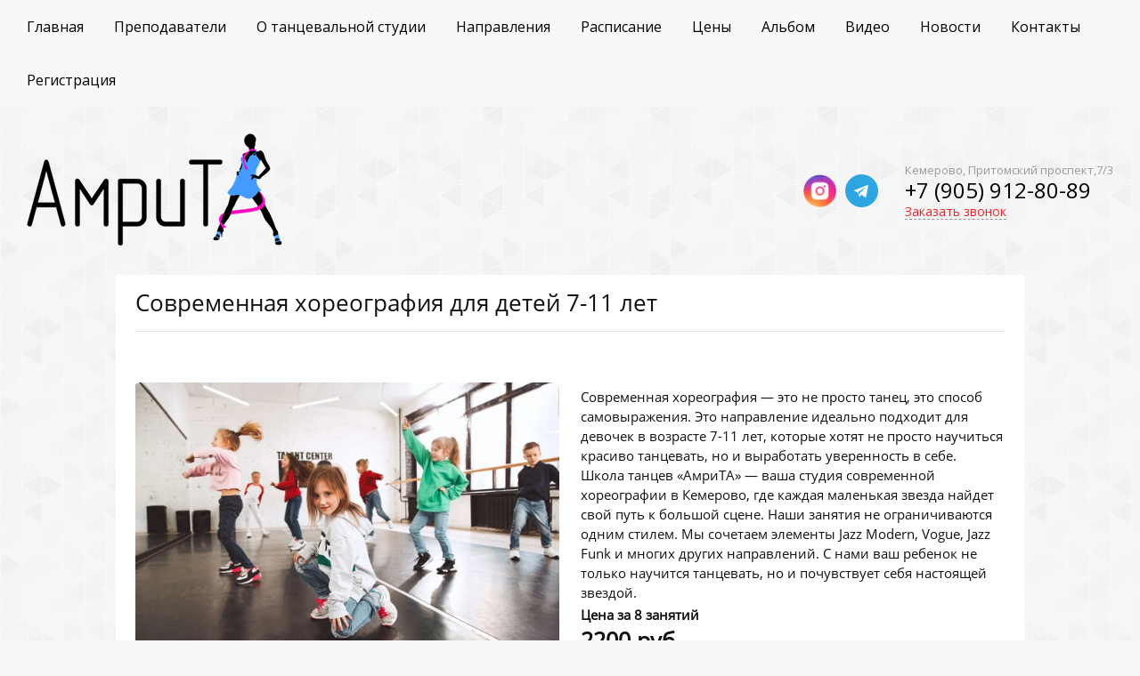

--- FILE ---
content_type: text/html; charset=utf-8
request_url: https://dance-kemerovo.ru/sovremennaya-horeografiya-7-11-let
body_size: 12249
content:
<!doctype html>
<html lang="ru">
<head>
<meta charset="utf-8">
<meta name="robots" content="all">
<title>Студия современной хореографии для детей | «АмриТА»</title>
<meta name="description" content="Студия «АмриТА» предлагает курсы современной хореографии для детей 7-11 лет. В нашей команде только опытные педагоги, которые знают, как раскрыть потенциал каждого ребенка и подростка. Для записи оставьте заявку на сайте или свяжитесь с нами по телефону +7 (905) 912-80-89">
<meta name="keywords" content="современная хореография кемерово, студия современной хореографии">
<meta name="SKYPE_TOOLBAR" content="SKYPE_TOOLBAR_PARSER_COMPATIBLE">
<meta name="viewport" content="width=device-width, initial-scale=1.0, maximum-scale=1.0, user-scalable=no">
<meta name="format-detection" content="telephone=no">
<meta http-equiv="x-rim-auto-match" content="none">
<link rel="stylesheet" href="/t/v791/images/css/styles.scss.css">
<link rel="stylesheet" href="/g/css/styles_articles_tpl.css">
<script src="/g/libs/jquery/1.10.2/jquery.min.js"></script>
<script src="/t/v791/images/js/resizeController.js"></script>
<script src="/t/v791/images/js/jquery.equalheightresponsive.js"></script>
<script src="/t/v791/images/js/forms.js"></script>

            <!-- 46b9544ffa2e5e73c3c971fe2ede35a5 -->
            <script src='/shared/s3/js/lang/ru.js'></script>
            <script src='/shared/s3/js/common.min.js'></script>
        <link rel='stylesheet' type='text/css' href='/shared/s3/css/calendar.css' /><link rel='stylesheet' type='text/css' href='/shared/highslide-4.1.13/highslide.min.css'/>
<script type='text/javascript' src='/shared/highslide-4.1.13/highslide-full.packed.js'></script>
<script type='text/javascript'>
hs.graphicsDir = '/shared/highslide-4.1.13/graphics/';
hs.outlineType = null;
hs.showCredits = false;
hs.lang={cssDirection:'ltr',loadingText:'Загрузка...',loadingTitle:'Кликните чтобы отменить',focusTitle:'Нажмите чтобы перенести вперёд',fullExpandTitle:'Увеличить',fullExpandText:'Полноэкранный',previousText:'Предыдущий',previousTitle:'Назад (стрелка влево)',nextText:'Далее',nextTitle:'Далее (стрелка вправо)',moveTitle:'Передвинуть',moveText:'Передвинуть',closeText:'Закрыть',closeTitle:'Закрыть (Esc)',resizeTitle:'Восстановить размер',playText:'Слайд-шоу',playTitle:'Слайд-шоу (пробел)',pauseText:'Пауза',pauseTitle:'Приостановить слайд-шоу (пробел)',number:'Изображение %1/%2',restoreTitle:'Нажмите чтобы посмотреть картинку, используйте мышь для перетаскивания. Используйте клавиши вперёд и назад'};</script>
<link rel="icon" href="/favicon.ico" type="image/x-icon">

<link rel='stylesheet' type='text/css' href='/t/images/__csspatch/1/patch.css'/>

<!--s3_require-->
<script type="text/javascript" src="/g/s3/lp/js/lp.core.content.js"></script>
<script type="text/javascript" src="/g/s3/lp/js/calendar.gen.lp_content.js"></script>
<link rel="stylesheet" href="/g/s3/lp/lpc.v4/css/block_1668461.css" type="text/css"/>
<link rel="stylesheet" href="/g/s3/lp/lpc.v4/plugins/lightgallery/v.2.7.2/css/lightgallery.css" type="text/css"/>
<script type="text/javascript" src="/g/s3/lp/lpc.v4/plugins/lightgallery/v.2.7.2/plugins/lg-thumbnail.min.js"></script>
<script type="text/javascript" src="/g/s3/lp/lpc.v4/plugins/lightgallery/v.2.7.2/plugins/lg-video.min.js"></script>
<script type="text/javascript" src="/g/s3/lp/lpc.v4/plugins/lightgallery/v.2.7.2/plugins/lg-zoom.min.js"></script>
<script type="text/javascript" src="/g/s3/lp/lpc.v4/plugins/lightgallery/v.2.7.2/lightgallery.min.js"></script>
<link rel="stylesheet" href="/g/s3/lp/lpc.v4/css/block_435506.css" type="text/css"/>
<link rel="stylesheet" href="/g/s3/lp/lpc.v4/css/block_6651.css" type="text/css"/>
<link rel="stylesheet" href="/g/s3/lp/lpc.v4/css/block_1122411.css" type="text/css"/>
<link rel="stylesheet" href="/g/s3/lp/lpc.v4/css/block_535307.css" type="text/css"/>
<!--/s3_require-->

<script src="/t/v791/images/js/owl.carousel.min.js"></script>
<script src="/t/v791/images/js/main.js" charset="utf-8"></script>

<script src="/t/v791/images/js/map_js.js"></script>
<!--[if lt IE 10]>
<script src="/g/libs/ie9-svg-gradient/0.0.1/ie9-svg-gradient.min.js"></script>
<script src="/g/libs/jquery-placeholder/2.0.7/jquery.placeholder.min.js"></script>
<script src="/g/libs/jquery-textshadow/0.0.1/jquery.textshadow.min.js"></script>
<script src="/g/s3/misc/ie/0.0.1/ie.js"></script>
<![endif]-->
<!--[if lt IE 9]>
<script src="/g/libs/html5shiv/html5.js"></script>
<![endif]-->

<link rel="stylesheet" href="/t/v791/images/css/site_addons.scss.css">

            <script src="//api-maps.yandex.ru/2.0-stable/?load=package.full&lang=ru" type="text/javascript"></script>
    <link rel="stylesheet" href="/t/v791/images/css/first_screen.scss.css">
</head>
<body>
	<div class="site-wrapper">
		
		
		<header class="header">
            <div class="menu_wrapper">
            	<div class="menu_wrap">
	            	<div class="menu_button"></div>
	            	<div class="menu_inner">
	            		<nav class="menu-top-wrap block-w block-p">
			                <ul class="menu-default menu-top"><li><a href="/" >Главная</a></li><li><a href="/prepodavateli" >Преподаватели</a></li><li class="has"><a href="/o-tancevalnoj-studii" >О танцевальной студии</a><ul class="level-2"><li><a href="/diplomy" >Дипломы</a></li></ul></li><li class="has opened"><a href="/napravleniya" >Направления</a><ul class="level-2"><li><a href="/detskiy-tanets-3-5-let" >Детский танец 3-5 лет</a></li><li><a href="/detskaya-horeografiya-4-6-let" >Детская хореография 4-6 лет</a></li><li><a href="/estradnyy-tanets-6-8-let" >Эстрадный танец 6-8 лет</a></li><li class="opened active"><a href="/sovremennaya-horeografiya-7-11-let" >Современная хореография 7-11 лет</a></li><li><a href="/sovremennaya-khoreografiya-8-12-let" >Современная хореография 8-12 лет</a></li><li><a href="/vostochnyy-tanets-tanets-zhivota" >Восточные танцы</a></li><li><a href="/khastl-vals" >Хастл. Вальс</a></li><li><a href="/defile-i-fotopozirovaniye" >Дефиле и фотопозирование</a></li><li><a href="/stretching-rastyazhka" >Stretching-растяжка</a></li><li><a href="/svadebnyy-tanets" >Свадебный танец</a></li></ul></li><li><a href="/raspisaniye" >Расписание</a></li><li><a href="/tseny" >Цены</a></li><li><a href="/albom" >Альбом</a></li><li><a href="/video" >Видео</a></li><li><a href="/novosti" >Новости</a></li><li><a href="/kontakty" >Контакты</a></li><li><a href="/user" >Регистрация</a></li></ul>			            </nav>
	            	</div>
            	</div>
            </div>
            <div class="banner">
            	<div class="banner__wrapper block-w block-p">
            	<div class="banner__inner">
            		
            		<div class="header__top">
	            		<div class="logo">
	            			<a href="http://dance-kemerovo.ru">
	            				<img src="/thumb/2/kQy93gKhxE79qTiXLvMOQA/r/d/logo_new.png" alt="АмритА" style="max-width:300px;">
	            			</a>
	            		</div>
	            		<div class="contacts-top">
	            				            			<div class="socials">
	            					            					<a href="https://www.instagram.com/amrita.kem.42">
	            						<img src="/thumb/2/Tx4o7BLvAnBHm5WXrpC2tA/r/d/instaggram.png" alt="Instagram">
	            					</a>
	            					            					<a href="https://t.me/+79059128089">
	            						<img src="/thumb/2/ZI80L9_l1UyVyTumuWmwIA/r/d/1telegram.svg" alt="Telegram">
	            					</a>
	            					            			</div>
	            				            			<div class="phones">
	            					            					<div class="address-top">Кемерово, Притомский проспект,7/3</div>
	            					            				<div class="phones-wrap">
	            						            						<a href="tel:+7 (905) 912-80-89">+7 (905) 912-80-89</a>
	            						            				</div>
	            					            				<div class="top_form">Заказать звонок</div>
	            					            			</div>
	            		</div>
	            	</div>
	            	            	</div>
            	</div>
            </div>
		</header>
		 <!-- .site-header -->
				<div class="site-container">
			<div class="content_wrapper clear-self">
								<main role="main" class="site-main">

					<div class="site-main__inner">
						<div class="content_block">
						<h1>Современная хореография для детей 7-11 лет</h1>				
			<link rel="stylesheet" href="/g/s3/css/submenu.css">
	<div class="lpc-content-wrapper"><script>var mapKeys = {google: "",yandex: ""};</script><!-- LP requires --><link rel="stylesheet" href="/g/s3/lp/lpc.v4/css/form.styles.css" type="text/css"/><link rel="stylesheet" href="/g/s3/lp/lpc.v4/css/styles.css" type="text/css"/><script src="/g/s3/lp/lpc.v4/js/lpc-styling.js"></script><script src="/g/s3/lp/lpc.v4/plugins/lazyload/lazyload.js"></script><script src="/g/s3/lp/lpc.v4/js/main.js"></script><link rel="stylesheet" href="/t/images/css/ors_styles.scss.css" type="text/css"/><div id="lpc-styles-container"></div><link type="text/css" rel="stylesheet" href="/t/css/__landing_page_26737308.css?rnd=1701146994"><!-- LP requires --><script>s3LP.page_blocking = false;s3LP.templateID = 706;</script><script>$(window).on("load", function(){s3LP.init({"is_cms":false});});</script><div class="decor-wrap">







<div class="lpc-prods-1 lpc-block lpc-gap-block  _left" id="_lp_block_68215308" data-block-layout="343906" data-elem-type="block" ><div class="lp-block-bg _not_fill"><div class="lp-block-bg__video _lp-video"></div><div class="lp-block-overlay"></div></div><div class="lpc-wrap lpc-prods-1__wrap"><div class="lpc-prods-1__main" data-elem-type="generate" data-lp-controls-list="block_background_item,border,shadow,indents,select" data-lp-selector=".lpc-prods-1__main"><div class="lp-block-bg_item _not_fill"><div class="lp-block-bg__video _lp-video"></div><div class="lp-block-overlay_item"></div></div><div class="lpc-full-width-content lpc-container-wrap"><div class="lpc-prods-1-items" data-lg-counter="0" data-lg-thumbnail="0"><div class="lpc-prods-1-item lpc-product-name" data-elem-type="card_container" data-lp-selector=".lpc-prods-1-item"><div class="lpc-row lpc-prods-1__row left"><div class="lpc-col-6-xl lpc-col-6-lg lpc-col-6-md lpc-col-6-sm lpc-col-12-xs"><div class="lpc-prods-1-item__photo-inner"><div class="lpc-image-type-1 lpc-prods-1-item__photo  lpc-block__img-inner _3_2h " data-elem-type="generate" data-lp-controls-list="image,link,border,indents,shadow" data-link_path="img_link" data-lp-selector=".lpc-prods-1-item__photo" data-path="image"  ><img src="/g/spacer.gif" data-src="/thumb/2/Vk5MPw08ieM-08X8rEzoug/1200r/d/55196727_2.jpg" alt="55196727_2" class="fast-lazy-load"></div></div></div><div class="lpc-prods-1-item-info lpc-col-6-xl lpc-col-6-lg lpc-col-6-md lpc-col-6-sm lpc-col-12-xs" ><div class="lpc-prods-1-item__text lp-header-text-3" data-header-text-type-path="text_type" data-header-text-type-list="1,2,3,4" data-elem-type="text" data-path="text_block" data-lp-selector=".lpc-prods-1-item__text">Современная хореография &mdash; это не просто танец, это способ самовыражения. Это направление идеально подходит для девочек в возрасте 7-11 лет, которые хотят не просто научиться красиво танцевать, но и выработать уверенность в себе.
<p>Школа танцев &laquo;АмриТА&raquo; &mdash; ваша студия современной хореографии в Кемерово, где каждая маленькая звезда найдет свой путь к большой сцене. Наши занятия не ограничиваются одним стилем. Мы сочетаем элементы Jazz Modern, Vogue, Jazz Funk и многих других направлений. С нами ваш ребенок не только научится танцевать, но и почувствует себя настоящей звездой.</p></div><div class="lpc-prods-1-item__desc"><span class="lpc-prods-1-item__desc-item lp-header-text-4" data-header-text-type-path="item_desc_type" data-header-text-type-list="1,2,3,4" data-elem-type="text" data-path="desc" data-lp-selector=".lpc-prods-1-item__desc-item">Цена за 8 занятий</span></div><div class="lpc-prods-1-item__summ"><div class="lpc-prods-1-item__price lp-header-title-2" data-header-title-type-path="price_type" data-header-title-type-list="1,2,3,4,5,6" data-price-product="2200 руб." data-elem-type="text" data-path="price" data-lp-selector=".lpc-prods-1-item__price">2200 руб.</div><div class="lpc-prods-1-item__old-price lp-header-title-5" data-header-title-type-path="old_price_type" data-header-title-type-list="1,2,3,4,5,6" data-elem-type="text" data-path="oldprice" data-lp-selector=".lpc-prods-1-item__old-price"></div></div></div></div></div></div></div></div></div>
			<script>
	
	(function (numBlock, selector) {
	    let selectorSearch = 'fast-lazy-load'; 
	    let blocks = document.querySelectorAll('.lpc-block'); 
	    if (!blocks.length) return; 
	    blocks.forEach(block => {
	        let elements = block.querySelectorAll('.'+selectorSearch);
	        if (!elements.length) return;
	
	        let observer = new IntersectionObserver(function (entries, observerInstance) {
	            entries.forEach(function (entry) {
	                if (entry.isIntersecting) {
	                    let targetElem = entry.target;
	                    const src = targetElem.getAttribute('data-src');
	
	                    if (src) {
	                        targetElem.src = src;
	                        targetElem.removeAttribute('data-src');
	                        targetElem.classList.remove(selectorSearch);
	                        observerInstance.unobserve(targetElem);
	                    }
	                }
	            });
	        });
	
	        elements.forEach(function (elem) {
	            observer.observe(elem);
	        });
	    });
	})();
</script>

		</div>
<div class="lpc-elements-headline _headline_2 lpc-block" data-elem-type="block" id="_lp_block_68215508" data-block-layout="129707"><div class="lp-block-bg _not_fill"><div class="lp-block-bg__video _lp-video"></div><div class="lp-block-overlay"></div></div><div class="lpc-elements-headline__wrap lpc-wrap"><div class="lpc-elements-headline__row _left lpc-row"><div class=" lpc-col-12-xl lpc-col-12-lg lpc-col-12-md lpc-col-12-sm lpc-col-12-xs"><h2 class="lpc-elements-headline__title lp-header-title-2" data-header-title-type-path="lpc_headline_type" data-header-title-type-list="1,2,3,4,5,6" data-elem-type="header" data-lp-selector=".lpc-elements-headline__title" data-path="title">Танцуйте с нами:&nbsp;мир современной хореографии откроется для вас</h2></div></div></div></div>

<div class="lpc-elements-text-1 lpc-block lpc-lazy-iframe-js" data-elem-type="block" id="_lp_block_68215708" data-block-layout="338106"><div class="lp-block-bg _not_fill"><div class="lp-block-bg__video _lp-video"></div><div class="lp-block-overlay"></div></div><div class="lpc-elements-text-1__container" data-lp-selector=".lpc-elements-text-1__container" data-elem-type="card_container"><div class="lpc-wrap lpc-elements-text-1__wrap"><div class="lpc-row lpc-elements-text-1__row _left"><div class=" lpc-col-12-xl lpc-col-12-lg lpc-col-12-md lpc-col-12-sm lpc-col-12-xs lpc-elements-text-1__text-wrapper"><div class="lpc-elements-text-1__text lp-header-text-1" data-header-text-type-path="desc_type" data-header-text-type-list="1,2,3,4" data-elem-type="text" data-lp-selector=".lpc-elements-text-1__text" data-path="text"><p>Что вас ждет на занятиях:</p>

<ul>
	<li>разнообразные стили танца;</li>
	<li>основы актерского мастерства;</li>
	<li>упражнения на гибкость и координацию;</li>
	<li>работа перед камерой и основы дефиле;</li>
	<li>элементы гимнастики и дыхательные упражнения;</li>
	<li>создание своего уникального стиля.</li>
</ul>

<p>Помимо основного обучения, у нас есть интенсивные курсы и мастер-классы от приглашенных хореографов. Так ваш ребенок сможет попробовать себя в разных направлениях и выбрать то, что ему больше всего по душе.</p>

<p>Стоимость обучения — всего 2200 рублей за 8 занятий. Запишитесь уже сегодня и через пару недель увидите первые результаты. Ждем вас в нашем танцевальном мире!</p></div></div></div></div></div></div>

<link rel="preload" as="image" href="/thumb/2/g8xCVin2xXpq8bHaPGCp3g/r/d/55179552_2.jpg"><div class="lpc-form-substrate lpc-block lpc-gap-block lpc-opacity-block" id="_lp_block_68230708" data-block-layout="535307" data-elem-type="block"><div class="lp-block-bg _not_fill"><div class="lp-block-bg__video _lp-video"></div><div class="lp-block-overlay"></div></div><div class="lpc-form-substrate__wrap lpc-wrap lpc-container-type-2" data-lp-selector=".lpc-form-substrate__wrap" data-elem-type="generate" data-lp-controls-list="background,border,shadow,indents,select"><div class="lpc-form-substrate__background  lpc-form-substrate__background--tonig" data-lp-selector=".lpc-form-substrate__background" data-path="bg_image" data-elem-type="generate" data-lp-controls-list="image,background,select"><img src="/g/spacer.gif" data-src="/thumb/2/eQ2c0s-nfxtEaCbZDbvVug/1920r/d/55179552_2.jpg" alt="55179552_2" class="fast-lazy-load"></div><div class="lpc-full-width-content"><div class="lpc-form-substrate__inner lpc-row"><div class="lpc-form-substrate__head lpc-wide lpc-col-6-xl lpc-col-6-lg lpc-col-6-md lpc-col-12-sm lpc-col-12-xs"><div class="lpc-form-substrate__header"><div class="lpc-form-substrate__title lp-header-title-1" data-header-title-type-path="title_type" data-header-title-type-list="1,2,3,4,5,6" data-elem-type="header" data-lp-selector=".lpc-form-substrate__title" data-path="title">Хотите записаться на пробное занятие?</div><div class="lpc-form-substrate__text lp-header-text-2" data-header-text-type-path="desc_type" data-header-text-type-list="1,2,3,4" data-elem-type="text" data-lp-selector=".lpc-form-substrate__text" data-path="text">Оставьте заявку, и мы свяжемся с вами в ближайшее время</div></div></div><div class="lpc-form-substrate__body lpc-wide lpc-col-6-xl lpc-col-6-lg lpc-col-6-md lpc-col-12-sm lpc-col-12-xs"><div class="lpc-form-substrate__forms lpc-card--type-1 lpc-padding-big" data-lp-selector=".lpc-form-substrate__forms" data-elem-type="container"><div class="lpc-form-substrate__forms-title lp-header-title-3 hide-on-success" data-header-title-type-path="forms_title_type" data-header-title-type-list="1,2,3,4" data-lp-selector=".lpc-form-substrate__forms-title" data-path="forms_title" data-elem-type="text">Оставить заявку</div><div class="lp-form-tpl" data-lpc-api-url="/-/x-api/v1/public/?method=form/postform&param[form_id]=15249908&param[tpl]=global:lpc4.form.tpl" data-api-type="form"><form method="post" action="/sovremennaya-horeografiya-7-11-let" data-s3-anketa-id="15249908" data-new-inited-upload="1"><input type="hidden" name="params[hide_title]" value="1" /><input type="hidden" name="form_id" value="15249908"><input type="hidden" name="tpl" value="global:lpc4.form.tpl"><div class="lp-form-tpl__item _type-text"><div class="lp-label-text lp-header-text-3 lp-form-tpl__item-label" data-elem-type="text" data-lp-selector=".lp-form-tpl__item-label">Имя</div><div class="lp-form-tpl__item-field"><input type="text" data-elem-type="form" data-lp-selector=".lp-form-tpl__field-text" size="30" data-editable="true" maxlength="100" class="lp-header-text-3 lp-form-tpl__field-text" value=""  name="d[0]"  aria-label="Имя"/></div><div class="lp-alert-text lp-form-tpl__item-error">&nbsp;</div></div><div class="lp-form-tpl__item _type-phone _required"><div class="lp-label-text lp-header-text-3 lp-form-tpl__item-label" data-elem-type="text" data-lp-selector=".lp-form-tpl__item-label">Телефон<span class="lp-alert-text"> *</span></div><div class="lp-form-tpl__item-field"><input type="tel" data-elem-type="form" data-lp-selector=".lp-form-tpl__field-text" size="30" data-editable="true" maxlength="100" class="lp-header-text-3 lp-form-tpl__field-text" value=""  name="d[1]" required aria-label="Телефон"/></div><div class="lp-alert-text lp-form-tpl__item-error">&nbsp;</div></div><div class="lp-form-tpl__item _type-checkbox _required _personal-bottom"><div class="lp-form-tpl__item-field"><label class="lp-form-tpl__field-checkbox"><input name="d[2][]" required type="checkbox" value="Да"  tabindex="-1"><span class="lp-form-tpl__field-checkbox--input" data-elem-type="form" data-lp-selector=".lp-form-tpl__field-checkbox--input" tabindex="0" aria-label="Я согласен на обработку моих персональных данных"><svg width="10" height="8" viewBox="0 0 10 8" fill="none" xmlns="http://www.w3.org/2000/svg"><path fill="#fff" d="M9.74237 1.67002C10.1124 1.26004 10.08 0.627701 9.67004 0.257661C9.26005 -0.112378 8.62772 -0.0799944 8.25768 0.329992L3.61172 5.4775L1.76573 3.27989C1.4105 2.85701 0.779718 2.80216 0.356831 3.15738C-0.0660562 3.51261 -0.120907 4.14339 0.234318 4.56628L2.81893 7.6432C3.00494 7.86464 3.27771 7.99471 3.56685 7.99985C3.856 8.00499 4.13322 7.88471 4.32699 7.67002L9.74237 1.67002Z"></svg></span><span class="lp-header-text-3 lp-form-tpl__field-checkbox--text" data-elem-type="text" data-lp-selector=".lp-form-tpl__field-checkbox--text">Я согласен на обработку моих <a href="/user/agreement">персональных данных</a><span class="lp-alert-text"> *</span></span></label></div></div><div class="lp-form-tpl__button-wrapper"><button class="lp-button lpc-button--type-1 lp-form-tpl__button _v2-text" data-elem-type="text" data-lp-selector=".lp-form-tpl__button">Отправить</button></div>
					<script>
						(function() {
							if (!window.initedCalendarLP) {
							
								var scriptElement = document.createElement('script'),
									link  = document.createElement('link');
									
								link.rel  = 'stylesheet';
								link.href = '/g/s3/lp/lpc.v4/plugins/airdatepickerLpc/datepickerLpc.css';
								scriptElement.src= '/g/s3/lp/lpc.v4/plugins/airdatepickerLpc/datepickerLpc.js';
								document.querySelector('head').appendChild(link);
								document.querySelector('head').appendChild(scriptElement);
								window.initedCalendarLP = true;
							}
						})();
					</script>
					<re-captcha data-captcha="recaptcha"
     data-name="captcha"
     data-sitekey="6LcYvrMcAAAAAKyGWWuW4bP1De41Cn7t3mIjHyNN"
     data-lang="ru"
     data-rsize="invisible"
     data-type="image"
     data-theme="light"></re-captcha></form></div></div></div></div></div></div>
			<script>
	
	(function (numBlock, selector) {
	    let selectorSearch = 'fast-lazy-load'; 
	    let blocks = document.querySelectorAll('.lpc-block'); 
	    if (!blocks.length) return; 
	    blocks.forEach(block => {
	        let elements = block.querySelectorAll('.'+selectorSearch);
	        if (!elements.length) return;
	
	        let observer = new IntersectionObserver(function (entries, observerInstance) {
	            entries.forEach(function (entry) {
	                if (entry.isIntersecting) {
	                    let targetElem = entry.target;
	                    const src = targetElem.getAttribute('data-src');
	
	                    if (src) {
	                        targetElem.src = src;
	                        targetElem.removeAttribute('data-src');
	                        targetElem.classList.remove(selectorSearch);
	                        observerInstance.unobserve(targetElem);
	                    }
	                }
	            });
	        });
	
	        elements.forEach(function (elem) {
	            observer.observe(elem);
	        });
	    });
	})();
</script>

		</div>

<div class="lpc-features-2 lpc-block lpc-gap-block" id="_lp_block_68215908" data-block-layout="348906" data-elem-type="block"><div class="lp-block-bg _not_fill"><div class="lp-block-bg__video _lp-video"></div><div class="lp-block-overlay"></div></div><div class="lpc-wrap lpc-features-2__wrap"><div class="lpc-features-2__wrap-box" data-elem-type="generate"  data-lp-controls-list="block_background_item,border,shadow,indents,select" data-lp-selector=".lpc-features-2__wrap-box"><div class="lp-block-bg_item _not_fill"><div class="lp-block-bg__video _lp-video"></div><div class="lp-block-overlay_item"></div></div><div class="lpc-full-width-content lpc-container-wrap"><div class=" lpc-features-2__row"><div class="lpc-features-2__header  _left"><div class="lpc-features-2__title lp-header-title-2" data-header-title-type-path="title_type" data-header-title-type-list="1,2,3,4,5,6" data-elem-type="header" data-lp-selector=".lpc-features-2__title" data-path="title">Четыре причины выбрать нас</div></div></div><div class="lpc-row lpc-features-2__row lpc-features-2__items _left"><div class="lpc-features-2__item two_columns lpc-col-6-xl lpc-col-6-lg lpc-col-6-md lpc-col-6-sm lpc-col-12-xs" data-row-margin="off-card"><div class=" lpc-features-2__item-content" data-elem-type="card_container" data-lp-selector=".lpc-features-2__item-content" data-path="list.0"><div class="lpc-features-2__item-image" data-elem-type="container" data-lp-selector=".lpc-features-2__item-image"><div class="lpc-features-2__image" data-elem-type="svg_mask" data-lp-selector=".lpc-features-2__image" data-path="list.0.icon"><span style="--mask-image-url: url(/d/svgexport-8_11.svg)"></span></div></div><div class="lpc-features-2__item-holder"><div class="lpc-features-2__item-subtitle lp-header-title-5" data-header-title-type-path="subtitle_type" data-header-title-type-list="1,2,3,4,5,6" data-elem-type="text" data-lp-selector=".lpc-features-2__item-subtitle" data-path="list.0.subtitle">Профессиональный коллектив</div><div class="lpc-features-2__item-text lp-header-text-2" data-header-text-type-path="text_type" data-header-text-type-list="1,2,3,4" data-elem-type="text" data-lp-selector=".lpc-features-2__item-text" data-path="list.0.text">Опытные педагоги, которые знают, как раскрыть потенциал каждого ребенка и подростка</div></div></div></div><div class="lpc-features-2__item two_columns lpc-col-6-xl lpc-col-6-lg lpc-col-6-md lpc-col-6-sm lpc-col-12-xs" data-row-margin="off-card"><div class=" lpc-features-2__item-content" data-elem-type="card_container" data-lp-selector=".lpc-features-2__item-content" data-path="list.1"><div class="lpc-features-2__item-image" data-elem-type="container" data-lp-selector=".lpc-features-2__item-image"><div class="lpc-features-2__image" data-elem-type="svg_mask" data-lp-selector=".lpc-features-2__image" data-path="list.1.icon"><span style="--mask-image-url: url(/d/svgexport-8_10.svg)"></span></div></div><div class="lpc-features-2__item-holder"><div class="lpc-features-2__item-subtitle lp-header-title-5" data-header-title-type-path="subtitle_type" data-header-title-type-list="1,2,3,4,5,6" data-elem-type="text" data-lp-selector=".lpc-features-2__item-subtitle" data-path="list.1.subtitle">Индивидуальный подход</div><div class="lpc-features-2__item-text lp-header-text-2" data-header-text-type-path="text_type" data-header-text-type-list="1,2,3,4" data-elem-type="text" data-lp-selector=".lpc-features-2__item-text" data-path="list.1.text">Мы учитываем особенности и желания каждого ученика, чтобы достичь наилучших результатов</div></div></div></div><div class="lpc-features-2__item two_columns lpc-col-6-xl lpc-col-6-lg lpc-col-6-md lpc-col-6-sm lpc-col-12-xs" data-row-margin="off-card"><div class=" lpc-features-2__item-content" data-elem-type="card_container" data-lp-selector=".lpc-features-2__item-content" data-path="list.2"><div class="lpc-features-2__item-image" data-elem-type="container" data-lp-selector=".lpc-features-2__item-image"><div class="lpc-features-2__image" data-elem-type="svg_mask" data-lp-selector=".lpc-features-2__image" data-path="list.2.icon"><span style="--mask-image-url: url(/d/svgexport-8_9.svg)"></span></div></div><div class="lpc-features-2__item-holder"><div class="lpc-features-2__item-subtitle lp-header-title-5" data-header-title-type-path="subtitle_type" data-header-title-type-list="1,2,3,4,5,6" data-elem-type="text" data-lp-selector=".lpc-features-2__item-subtitle" data-path="list.2.subtitle">Широкий спектр стилей</div><div class="lpc-features-2__item-text lp-header-text-2" data-header-text-type-path="text_type" data-header-text-type-list="1,2,3,4" data-elem-type="text" data-lp-selector=".lpc-features-2__item-text" data-path="list.2.text">У нас можно освоить не только основы, но и продвинутые техники современной хореографии</div></div></div></div><div class="lpc-features-2__item two_columns lpc-col-6-xl lpc-col-6-lg lpc-col-6-md lpc-col-6-sm lpc-col-12-xs" data-row-margin="off-card"><div class=" lpc-features-2__item-content" data-elem-type="card_container" data-lp-selector=".lpc-features-2__item-content" data-path="list.3"><div class="lpc-features-2__item-image" data-elem-type="container" data-lp-selector=".lpc-features-2__item-image"><div class="lpc-features-2__image" data-elem-type="svg_mask" data-lp-selector=".lpc-features-2__image" data-path="list.3.icon"><span style="--mask-image-url: url(/d/svgexport-12_32.svg)"></span></div></div><div class="lpc-features-2__item-holder"><div class="lpc-features-2__item-subtitle lp-header-title-5" data-header-title-type-path="subtitle_type" data-header-title-type-list="1,2,3,4,5,6" data-elem-type="text" data-lp-selector=".lpc-features-2__item-subtitle" data-path="list.3.subtitle">Уютная атмосфера</div><div class="lpc-features-2__item-text lp-header-text-2" data-header-text-type-path="text_type" data-header-text-type-list="1,2,3,4" data-elem-type="text" data-lp-selector=".lpc-features-2__item-text" data-path="list.3.text">В нашей студии всегда радушно и дружелюбно, что способствует быстрому обучению и комфорту каждого ученика</div></div></div></div></div></div></div></div>
			<script>
	
	(function (numBlock, selector) {
	    let selectorSearch = 'fast-lazy-load'; 
	    let blocks = document.querySelectorAll('.lpc-block'); 
	    if (!blocks.length) return; 
	    blocks.forEach(block => {
	        let elements = block.querySelectorAll('.'+selectorSearch);
	        if (!elements.length) return;
	
	        let observer = new IntersectionObserver(function (entries, observerInstance) {
	            entries.forEach(function (entry) {
	                if (entry.isIntersecting) {
	                    let targetElem = entry.target;
	                    const src = targetElem.getAttribute('data-src');
	
	                    if (src) {
	                        targetElem.src = src;
	                        targetElem.removeAttribute('data-src');
	                        targetElem.classList.remove(selectorSearch);
	                        observerInstance.unobserve(targetElem);
	                    }
	                }
	            });
	        });
	
	        elements.forEach(function (elem) {
	            observer.observe(elem);
	        });
	    });
	})();
</script>

		</div></div></div>
		<script>
		  let decorWrap = document.querySelector(".decor-wrap");
		
		  if(!!decorWrap) {
		    let decorWrapWidth = decorWrap.offsetWidth;
		
		    if (decorWrapWidth < 480) {
		      decorWrap.setAttribute("data-media-source", "media-xs");
		    } else if (decorWrapWidth < 768) {
		      decorWrap.setAttribute("data-media-source", "media-sm");
		    } else if (decorWrapWidth < 992) {
		      decorWrap.setAttribute("data-media-source", "media-md");
		    } else if (decorWrapWidth < 1280) {
		      decorWrap.setAttribute("data-media-source", "media-lg");
		    } else if (decorWrapWidth >= 1280) {
		      decorWrap.setAttribute("data-media-source", "media-xl");
		    }
		  }
		</script>
	


<div class="cleaner"></div>
						</div>
											</div>
				</main> <!-- .site-main -->
			</div>
		</div>
		        <div class="form_block_wrapper">
        	<div class="form_block clear-self">
        		        		<div class="form_pic">
        			<div class="pic equal">
        				<img src="/thumb/2/eyPYMhE8y_Top-002Sk-Aw/320c320/d/3.jpg" alt="Исполните свою мечту - научитесь танцевать!" />
        			</div>
        		</div>
        		        		<div class="form_wrapper">
        			<div class="form_wrap equal">
    					<div class="tpl-anketa" data-api-url="/-/x-api/v1/public/?method=form/postform&param[form_id]=35657661&param[tpl]=db:form.minimal.tpl" data-api-type="form">
	<div class="form_title">Исполните свою мечту - научитесь танцевать!</div>			<form method="post" action="/sovremennaya-horeografiya-7-11-let">
		<input type="hidden" name="form_id" value="35657661">
		<input type="hidden" name="tpl" value="db:form.minimal.tpl">
												<div class="form_text"><p>Используйте эту прекрасную возможность &mdash; запишитесь на пробное (бесплатное) занятие прямо сейчас!</p></div>
									        <div class="tpl-field type-text">
	          	          	          <div class="field-value">
	          		            	<input  class="name" type="text" size="30" maxlength="100" value="" name="d[1]" placeholder="Имя " />
	            	            	          </div>
	        </div>
	        						        <div class="tpl-field type-text field-required">
	          	          	          <div class="field-value">
	          		            	<input  class="tel " type="text" size="30" maxlength="100" value="" name="d[2]" placeholder="Телефон *" />
	            	            	          </div>
	        </div>
	        		
		
		<div class="tpl-field tpl-field-button">
			<button type="submit" class="tpl-form-button">Записаться</button>
		</div>

		<re-captcha data-captcha="recaptcha"
     data-name="captcha"
     data-sitekey="6LcYvrMcAAAAAKyGWWuW4bP1De41Cn7t3mIjHyNN"
     data-lang="ru"
     data-rsize="invisible"
     data-type="image"
     data-theme="light"></re-captcha></form>
					</div>
        			</div>
        		</div>
        	</div>
        </div>
		<footer role="contentinfo" class="site-footer">
			<div class="site_footer_in clear-self">
				<div class="map_title">Как нас найти</div>				<div class="contacts_bot  clear-self">
					<div class="adress_wrap"><div class="site_adress_bot">Кемерово, Притомский проспект,7/3</div></div>															<div class="phone_bot_wrap">
						<div class="phones_top_bot">
															<div><a href="tel:+7 (905) 912-80-89">+7 (905) 912-80-89</a></div>
													</div>
					</div>
									</div>
								<div class="map_block">
			        <script type="text/javascript">
			            mjsMap({data: [{name: "АМРИТА", coords: "55.350448, 86.106242", desc: "ШКОЛА ТАНЦЕВ"}],zoom: "16",center: "55.350448, 86.106242",type: "",id: 'myMap'})
			        </script>
			        <div class="map-block" id="map">
			            <div id="myMap" style="height: 500px"></div>
			        </div>
				</div>
								<div class="footer_in clear-self">
					<div class="site-name-bottom">
					    					    					    					    					    <p>Copyright &copy; 2018 - 2026 Школа танцев для детей и взрослых, шоу-балет на каблуках "Амрита"</p>
					</div>
					<div class="site-counters">
						                 <!--LiveInternet counter--><script type="text/javascript">
document.write("<a href='//www.liveinternet.ru/click' "+
"target=_blank><img src='//counter.yadro.ru/hit?t52.1;r"+
escape(document.referrer)+((typeof(screen)=="undefined")?"":
";s"+screen.width+"*"+screen.height+"*"+(screen.colorDepth?
screen.colorDepth:screen.pixelDepth))+";u"+escape(document.URL)+
";h"+escape(document.title.substring(0,150))+";"+Math.random()+
"' alt='' title='LiveInternet: показано число просмотров и"+
" посетителей за 24 часа' "+
"border='0' width='88' height='31'><\/a>")
</script><!--/LiveInternet-->

<!-- Yandex.Metrika counter -->
<script type="text/javascript" >
   (function(m,e,t,r,i,k,a){m[i]=m[i]||function(){(m[i].a=m[i].a||[]).push(arguments)};
   m[i].l=1*new Date();k=e.createElement(t),a=e.getElementsByTagName(t)[0],k.async=1,k.src=r,a.parentNode.insertBefore(k,a)})
   (window, document, "script", "https://mc.yandex.ru/metrika/tag.js", "ym");

   ym(51891452, "init", {
        id:51891452,
        clickmap:true,
        trackLinks:true,
        accurateTrackBounce:true,
        webvisor:true
   });
</script>
<noscript><div><img src="https://mc.yandex.ru/watch/51891452" style="position:absolute; left:-9999px;" alt="" /></div></noscript>
<!-- /Yandex.Metrika counter -->
<!--__INFO2026-01-22 01:18:45INFO__-->

					</div>
					<br />
					<div class="site-copyright"><span style='font-size:14px;' class='copyright'><!--noindex--><span style="text-decoration:underline; cursor: pointer;" onclick="javascript:window.open('https://megagr'+'oup.ru/?utm_referrer='+location.hostname)" class="copyright">Мегагрупп.ру</span> <!--/noindex--><!--/noindex--></span></div>
										<div class="social-wrap">
													<a class="social" href="http://vkontakte.ru/amrita.kem42" target="_blank"><img src="/thumb/2/Zp3PqrBldzr5j52dSnd0bg/29c30/d/fgs16_vkontakte_1_4.svg" alt="vk"></a>
													<a class="social" href="https://www.instagram.com/amrita.kem.42" target="_blank"><img src="/thumb/2/9uZqhWW4DxAxmE8k8VqnBg/29c30/d/fgs16_instagram-7.svg" alt="ins"></a>
													<a class="social" href="https://www.youtube.com/channel/UCg1-_fMGEb0jvf5tjt0zMXQ" target="_blank"><img src="/thumb/2/ysUVdhnR1maQWONoWdlLog/29c30/d/fgs16_youtube_4.svg" alt="youtube"></a>
											</div>
									</div>
			</div>
		</footer> <!-- .site-footer -->
	</div>
		<div class="top-form popup-modal">
		<div class="popup-modal__inner">
			<div class="popup-modal__body">
				<div class="popup-modal__close"></div>
				<div class="popup-modal__content">
					<div class="tpl-anketa" data-api-url="/-/x-api/v1/public/?method=form/postform&param[form_id]=22732708&param[tpl]=db:form.minimal.tpl" data-api-type="form">
	<div class="form_title">Обратный звонок</div>			<form method="post" action="/sovremennaya-horeografiya-7-11-let">
		<input type="hidden" name="form_id" value="22732708">
		<input type="hidden" name="tpl" value="db:form.minimal.tpl">
									        <div class="tpl-field type-text">
	          	          	          <div class="field-value">
	          		            	<input  class="" type="text" size="30" maxlength="100" value="" name="d[0]" placeholder="Ваше Имя " />
	            	            	          </div>
	        </div>
	        						        <div class="tpl-field type-phone field-required">
	          	          	          <div class="field-value">
	          		            	          </div>
	        </div>
	        		
		
		<div class="tpl-field tpl-field-button">
			<button type="submit" class="tpl-form-button">Перезвоните мне</button>
		</div>

		<re-captcha data-captcha="recaptcha"
     data-name="captcha"
     data-sitekey="6LcYvrMcAAAAAKyGWWuW4bP1De41Cn7t3mIjHyNN"
     data-lang="ru"
     data-rsize="invisible"
     data-type="image"
     data-theme="light"></re-captcha></form>
					</div>
				</div>
			</div>
		</div>
	</div>
			<div class="banner-form popup-modal">
		<div class="popup-modal__inner">
			<div class="popup-modal__body">
				<div class="popup-modal__close"></div>
				<div class="popup-modal__content">
					<div class="tpl-anketa" data-api-url="/-/x-api/v1/public/?method=form/postform&param[form_id]=35657661&param[tpl]=db:form.minimal.tpl" data-api-type="form">
	<div class="form_title">Исполните свою мечту - научитесь танцевать!</div>			<form method="post" action="/sovremennaya-horeografiya-7-11-let">
		<input type="hidden" name="form_id" value="35657661">
		<input type="hidden" name="tpl" value="db:form.minimal.tpl">
												<div class="form_text"><p>Используйте эту прекрасную возможность &mdash; запишитесь на пробное (бесплатное) занятие прямо сейчас!</p></div>
									        <div class="tpl-field type-text">
	          	          	          <div class="field-value">
	          		            	<input  class="name" type="text" size="30" maxlength="100" value="" name="d[1]" placeholder="Имя " />
	            	            	          </div>
	        </div>
	        						        <div class="tpl-field type-text field-required">
	          	          	          <div class="field-value">
	          		            	<input  class="tel " type="text" size="30" maxlength="100" value="" name="d[2]" placeholder="Телефон *" />
	            	            	          </div>
	        </div>
	        		
		
		<div class="tpl-field tpl-field-button">
			<button type="submit" class="tpl-form-button">Записаться</button>
		</div>

		<re-captcha data-captcha="recaptcha"
     data-name="captcha"
     data-sitekey="6LcYvrMcAAAAAKyGWWuW4bP1De41Cn7t3mIjHyNN"
     data-lang="ru"
     data-rsize="invisible"
     data-type="image"
     data-theme="light"></re-captcha></form>
					</div>
				</div>
			</div>
		</div>
	</div>
		
	<script src="/t/v791/images/js/flexFix.js"></script>
	<script src="/t/v791/images/js/seo_addons.js"></script>
<!-- ID -->

<!-- assets.bottom -->
<!-- </noscript></script></style> -->
<script src="/my/s3/js/site.min.js?1768978399" ></script>
<script src="/my/s3/js/site/defender.min.js?1768978399" ></script>
<script >/*<![CDATA[*/
var megacounter_key="a60b92179151ef5ebf5b8e66b06cc981";
(function(d){
    var s = d.createElement("script");
    s.src = "//counter.megagroup.ru/loader.js?"+new Date().getTime();
    s.async = true;
    d.getElementsByTagName("head")[0].appendChild(s);
})(document);
/*]]>*/</script>
<script >/*<![CDATA[*/
$ite.start({"sid":2162005,"vid":2177334,"aid":2566299,"stid":21,"cp":21,"active":true,"domain":"dance-kemerovo.ru","lang":"ru","trusted":false,"debug":false,"captcha":3,"onetap":[{"provider":"vkontakte","provider_id":"51963512","code_verifier":"2YQFiUmDYMYIODMQmNjDN1wTmZ50Ul2NM1MxM1MTMmN"}]});
/*]]>*/</script>
<!-- /assets.bottom -->
</body>
</html>

--- FILE ---
content_type: text/css
request_url: https://dance-kemerovo.ru/t/v791/images/css/styles.scss.css
body_size: 17955
content:
@charset "utf-8";
html {
  font-family: sans-serif;
  -ms-text-size-adjust: 100%;
  -webkit-text-size-adjust: 100%;
  overflow-y: scroll; }

body {
  margin: 0; }

article, aside, details, figcaption, figure, footer, header, hgroup, main, menu, nav, section, summary {
  display: block; }

audio, canvas, progress, video {
  display: inline-block;
  vertical-align: baseline; }

audio:not([controls]) {
  display: none;
  height: 0; }

[hidden], template {
  display: none; }

a {
  background-color: transparent; }

a:active, a:hover {
  outline: 0; }

abbr[title] {
  border-bottom: 1px dotted; }

b, strong {
  font-weight: 700; }

dfn {
  font-style: italic; }

h1 {
  font-size: 2em;
  margin: 0.67em 0; }

mark {
  background: #ff0;
  color: #000; }

small {
  font-size: 80%; }

sub, sup {
  font-size: 75%;
  line-height: 0;
  position: relative;
  vertical-align: baseline; }

sup {
  top: -0.5em; }

sub {
  bottom: -0.25em; }

img {
  border: 0; }

svg:not(:root) {
  overflow: hidden; }

figure {
  margin: 1em 40px; }

hr {
  box-sizing: content-box;
  height: 0; }

pre {
  overflow: auto; }

code, kbd, pre, samp {
  font-family: monospace, monospace;
  font-size: 1em; }

button, input, optgroup, select, textarea {
  font: inherit;
  margin: 0; }

button {
  overflow: visible; }

button, select {
  text-transform: none; }

button, html input[type="button"], input[type="reset"], input[type="submit"] {
  -webkit-appearance: button;
  cursor: pointer; }

button[disabled], html input[disabled] {
  cursor: default; }

button::-moz-focus-inner, input::-moz-focus-inner {
  border: 0;
  padding: 0; }

input {
  line-height: normal; }

input[type="checkbox"], input[type="radio"] {
  box-sizing: border-box;
  padding: 0; }

input[type="number"]::-webkit-inner-spin-button, input[type="number"]::-webkit-outer-spin-button {
  height: auto; }

input[type="search"] {
  -webkit-appearance: textfield;
  box-sizing: content-box; }

input[type="search"]::-webkit-search-cancel-button, input[type="search"]::-webkit-search-decoration {
  -webkit-appearance: none; }

fieldset {
  border: 1px solid silver;
  margin: 0 2px;
  padding: 0.35em 0.625em 0.75em; }

legend {
  border: 0;
  padding: 0; }

textarea {
  overflow: auto; }

optgroup {
  font-weight: 700; }

table {
  border-collapse: collapse; }
/*border-spacing:0*/
/*td,th{padding:0}*/
@media print {
  * {
    background: transparent !important;
    color: #000 !important;
    box-shadow: none !important;
    text-shadow: none !important; }

  a, a:visited {
    text-decoration: underline; }

  a[href]:after {
    content: " (" attr(href) ")"; }

  abbr[title]:after {
    content: " (" attr(title) ")"; }

  pre, blockquote {
    border: 1px solid #999;
    page-break-inside: avoid; }

  thead {
    display: table-header-group; }

  tr, img {
    page-break-inside: avoid; }

  img {
    max-width: 100% !important; }

  @page {
    margin: 0.5cm; }

  p, h2, h3 {
    orphans: 3;
    widows: 3; }

  h2, h3 {
    page-break-after: avoid; } }

.hide {
  display: none; }

.show {
  display: block; }

.invisible {
  visibility: hidden; }

.visible {
  visibility: visible; }

.reset-indents {
  padding: 0;
  margin: 0; }

.reset-font {
  line-height: 0;
  font-size: 0; }

.clear-list {
  list-style: none;
  padding: 0;
  margin: 0; }

.clearfix:before, .clearfix:after {
  display: table;
  content: "";
  line-height: 0;
  font-size: 0; }
  .clearfix:after {
    clear: both; }

.clear {
  visibility: hidden;
  clear: both;
  height: 0;
  font-size: 1px;
  line-height: 0; }

.clear-self::after {
  display: block;
  visibility: hidden;
  clear: both;
  height: 0;
  content: ''; }

.overflowHidden {
  overflow: hidden; }

.thumb, .YMaps, .ymaps-map {
  color: #000; }

.table {
  display: table; }
  .table .tr {
    display: table-row; }
    .table .tr .td {
      display: table-cell; }

.table0, .table1, .table2 {
  border-collapse: collapse; }
  .table0 td, .table1 td, .table2 td {
    padding: 0.5em; }

.table1, .table2 {
  border: 1px solid #afafaf; }
  .table1 td, .table2 td, .table1 th, .table2 th {
    border: 1px solid #afafaf; }

.table2 th {
  padding: 0.5em;
  color: #fff;
  background: #f00; }

.menu-default, .menu-default ul, .menu-default li {
  padding: 0;
  margin: 0;
  list-style: none; }

.owl-carousel .animated {
  -webkit-animation-duration: 1000ms;
  animation-duration: 1000ms;
  -webkit-animation-fill-mode: both;
  animation-fill-mode: both; }
  .owl-carousel .owl-animated-in {
    z-index: 0; }
  .owl-carousel .owl-animated-out {
    z-index: 1; }
  .owl-carousel .fadeOut {
    -webkit-animation-name: fadeOut;
    animation-name: fadeOut; }

@-webkit-keyframes fadeOut {
  0% {
    opacity: 1; }

  100% {
    opacity: 0; } }

@-moz-keyframes fadeOut {
  0% {
    opacity: 1; }

  100% {
    opacity: 0; } }

@-o-keyframes fadeOut {
  0% {
    opacity: 1; }

  100% {
    opacity: 0; } }

@keyframes fadeOut {
  0% {
    opacity: 1; }

  100% {
    opacity: 0; } }

.owl-height {
  -webkit-transition: height 500ms ease-in-out;
  -moz-transition: height 500ms ease-in-out;
  -o-transition: height 500ms ease-in-out;
  -ms-transition: height 500ms ease-in-out;
  transition: height 500ms ease-in-out; }

.owl-carousel {
  display: none;
  width: 100%;
  -webkit-tap-highlight-color: transparent;
  position: relative;
  z-index: 1; }
  .owl-carousel .owl-stage {
    position: relative;
    -ms-touch-action: pan-Y; }
  .owl-carousel .owl-stage:after {
    content: ".";
    display: block;
    clear: both;
    visibility: hidden;
    line-height: 0;
    height: 0; }
  .owl-carousel .owl-stage-outer {
    position: relative;
    overflow: hidden;
    -webkit-transform: translate3d(0px, 0px, 0px); }
  .owl-carousel .owl-controls .owl-nav .owl-prev, .owl-carousel .owl-controls .owl-nav .owl-next, .owl-carousel .owl-controls .owl-dot {
    cursor: pointer;
    cursor: hand;
    -webkit-user-select: none;
    -khtml-user-select: none;
    -moz-user-select: none;
    -ms-user-select: none;
    user-select: none; }
  .owl-carousel.owl-loaded {
    display: block; }
  .owl-carousel.owl-loading {
    opacity: 0;
    display: block; }
  .owl-carousel.owl-hidden {
    opacity: 0; }
  .owl-carousel .owl-refresh .owl-item {
    display: none; }
  .owl-carousel .owl-item {
    position: relative;
    min-height: 1px;
    float: left;
    -webkit-backface-visibility: hidden;
    -webkit-tap-highlight-color: transparent;
    -webkit-touch-callout: none;
    -webkit-user-select: none;
    -moz-user-select: none;
    -ms-user-select: none;
    user-select: none; }
    .owl-carousel .owl-item img {
      display: block;
      width: 100%;
      -webkit-transform-style: preserve-3d; }
  .owl-carousel.owl-text-select-on .owl-item {
    -webkit-user-select: auto;
    -moz-user-select: auto;
    -ms-user-select: auto;
    user-select: auto; }
  .owl-carousel .owl-grab {
    cursor: move;
    cursor: -webkit-grab;
    cursor: -o-grab;
    cursor: -ms-grab;
    cursor: grab; }
  .owl-carousel.owl-rtl {
    direction: rtl; }
  .owl-carousel.owl-rtl .owl-item {
    float: right; }
  .owl-carousel .owl-item .owl-lazy {
    opacity: 0;
    -webkit-transition: opacity 400ms ease;
    -moz-transition: opacity 400ms ease;
    -o-transition: opacity 400ms ease;
    -ms-transition: opacity 400ms ease;
    transition: opacity 400ms ease; }
  .owl-carousel .owl-item img {
    transform-style: preserve-3d; }
  .owl-carousel .owl-video-wrapper {
    position: relative;
    height: 100%;
    background: #000; }
  .owl-carousel .owl-video-play-icon {
    position: absolute;
    height: 80px;
    width: 80px;
    left: 50%;
    top: 50%;
    margin-left: -40px;
    margin-top: -40px;
    background: url("owl.video.play.png") no-repeat;
    cursor: pointer;
    z-index: 1;
    -webkit-backface-visibility: hidden;
    -webkit-transition: scale 100ms ease;
    -moz-transition: scale 100ms ease;
    -o-transition: scale 100ms ease;
    -ms-transition: scale 100ms ease;
    transition: scale 100ms ease; }
  .owl-carousel .owl-video-play-icon:hover {
    -webkit-transition: scale(1.3, 1.3);
    -moz-transition: scale(1.3, 1.3);
    -o-transition: scale(1.3, 1.3);
    -ms-transition: scale(1.3, 1.3);
    transition: scale(1.3, 1.3); }
  .owl-carousel .owl-video-playing .owl-video-tn, .owl-carousel .owl-video-playing .owl-video-play-icon {
    display: none; }
  .owl-carousel .owl-video-tn {
    opacity: 0;
    height: 100%;
    background-position: 50% 50%;
    background-repeat: no-repeat;
    background-size: contain;
    -webkit-transition: opacity 400ms ease;
    -moz-transition: opacity 400ms ease;
    -o-transition: opacity 400ms ease;
    -ms-transition: opacity 400ms ease;
    transition: opacity 400ms ease; }
  .owl-carousel .owl-video-frame {
    position: relative;
    z-index: 1; }

.no-js .owl-carousel {
  display: block; }

@font-face {
  font-family: 'ops';
  src: url("/g/fonts/open_sans/open_sans-r.eot");
  src: url("/g/fonts/open_sans/open_sans-r.eot?#iefix") format("embedded-opentype"), url("/g/fonts/open_sans/open_sans-r.woff2") format("woff2"), url("/g/fonts/open_sans/open_sans-r.woff") format("woff"), url("/g/fonts/open_sans/open_sans-r.ttf") format("truetype"), url("/g/fonts/open_sans/open_sans-r.svg#ops") format("svg");
  font-weight: normal;
  font-style: normal; }

@font-face {
  font-family: 'opsb';
  src: url("/g/fonts/open_sans/open_sans-b.eot");
  src: url("/g/fonts/open_sans/open_sans-b.eot?#iefix") format("embedded-opentype"), url("/g/fonts/open_sans/open_sans-b.woff2") format("woff2"), url("/g/fonts/open_sans/open_sans-b.woff") format("woff"), url("/g/fonts/open_sans/open_sans-b.ttf") format("truetype"), url("/g/fonts/open_sans/open_sans-b.svg#opsb") format("svg");
  font-weight: normal;
  font-style: normal; }

@font-face {
  font-family: 'opssb';
  src: url("/g/fonts/open_sans/open_sans-s-b.eot");
  src: url("/g/fonts/open_sans/open_sans-s-b.eot?#iefix") format("embedded-opentype"), url("/g/fonts/open_sans/open_sans-s-b.woff2") format("woff2"), url("/g/fonts/open_sans/open_sans-s-b.woff") format("woff"), url("/g/fonts/open_sans/open_sans-s-b.ttf") format("truetype"), url("/g/fonts/open_sans/open_sans-s-b.svg#opssb") format("svg");
  font-weight: normal;
  font-style: normal; }

@font-face {
  font-family: 'opeb';
  src: url("/g/fonts/open_sans/open_sans-e-b.eot");
  src: url("/g/fonts/open_sans/open_sans-e-b.eot?#iefix") format("embedded-opentype"), url("/g/fonts/open_sans/open_sans-e-b.woff2") format("woff2"), url("/g/fonts/open_sans/open_sans-e-b.woff") format("woff"), url("/g/fonts/open_sans/open_sans-e-b.ttf") format("truetype"), url("/g/fonts/open_sans/open_sans-e-b.svg#opeb") format("svg");
  font-weight: normal;
  font-style: normal; }

@font-face {
  font-family: 'opcl';
  src: url("/g/fonts/open_sans_condensed/open_sans_condensed-l.eot");
  src: url("/g/fonts/open_sans_condensed/open_sans_condensed-l.eot?#iefix") format("embedded-opentype"), url("/g/fonts/open_sans_condensed/open_sans_condensed-l.woff2") format("woff2"), url("/g/fonts/open_sans_condensed/open_sans_condensed-l.woff") format("woff"), url("/g/fonts/open_sans_condensed/open_sans_condensed-l.ttf") format("truetype"), url("/g/fonts/open_sans_condensed/open_sans_condensed-l.svg#opcl") format("svg");
  font-weight: normal;
  font-style: normal; }

@font-face {
  font-family: 'ptb';
  src: url("/g/fonts/pt_sans/pt_sans-b.eot");
  src: url("/g/fonts/pt_sans/pt_sans-b.eot?#iefix") format("embedded-opentype"), url("/g/fonts/pt_sans/pt_sans-b.woff2") format("woff2"), url("/g/fonts/pt_sans/pt_sans-b.woff") format("woff"), url("/g/fonts/pt_sans/pt_sans-b.ttf") format("truetype"), url("/g/fonts/pt_sans/pt_sans-b.svg#ptb") format("svg");
  font-weight: normal;
  font-style: normal; }

html, body {
  height: 100%; }

html {
  font-size: 14px; }

body {
  position: relative;
  min-width: 320px;
  text-align: left;
  color: #111;
  background: url(../bg1.jpg) 0 0 repeat #f8f8f8;
  font-family: 'ops', Arial, Helvetica, sans-serif;
  line-height: 1.25; }

b, strong {
  font-family: 'opsb', Arial, Helvetica, sans-serif; }

h1, h2, h3, h4, h5, h6 {
  color: #111;
  font-family: 'ops', Arial, Helvetica, sans-serif;
  font-weight: normal;
  font-style: normal; }

h1 {
  margin-top: 0;
  font-size: 26px;
  border-bottom: 1px solid #e4e4e4;
  padding: 0 0 16px; }

h2 {
  font-size: 1.5rem; }

h3 {
  font-size: 1.17rem; }

h4 {
  font-size: 1rem; }

h5 {
  font-size: 0.83rem; }

h6 {
  font-size: 0.67rem; }

h5, h6 {
  font-weight: bold; }

a {
  text-decoration: underline;
  color: #c61aa7; }

a:hover {
  text-decoration: none; }

a img {
  border-color: #111; }

.cleaner {
  clear: both;
  line-height: 0;
  font-size: 0; }

img, textarea, object, object embed, .table-wrapper {
  max-width: 100%; }

.table-wrapper {
  overflow: auto; }

img {
  height: auto; }

table img {
  max-width: none; }

* {
  -webkit-tap-highlight-color: rgba(0, 0, 0, 0); }

.site-path {
  margin-bottom: 10px;
  white-space: pre-wrap;
  line-height: 1; }

.site-header a img, .site-sidebar a img, .site-footer a img {
  border: none; }

.site-header p, .site-footer p {
  margin: 0; }

.site-sidebar p:first-child {
  margin-top: 0; }
  .site-sidebar p:last-child {
    border-bottom: 0; }

.site-wrapper {
  min-height: 100%;
  display: -moz-box;
  display: -webkit-box;
  display: -webkit-flex;
  display: -moz-flex;
  display: -ms-flexbox;
  display: flex;
  -webkit-box-direction: normal;
  -webkit-box-orient: vertical;
  -moz-box-direction: normal;
  -moz-box-orient: vertical;
  -webkit-flex-direction: column;
  -moz-flex-direction: column;
  -ms-flex-direction: column;
  flex-direction: column; }
  .ie .site-wrapper {
    height: 100%; }

.site_header {
  position: relative;
  -webkit-box-flex: none;
  -webkit-flex: none;
  -moz-box-flex: none;
  -moz-flex: none;
  -ms-flex: none;
  flex: none; }

.header_in {
  position: relative;
  background: #242424;
  z-index: 5; }

.header_inner {
  min-height: 39px;
  position: relative;
  max-width: 1020px;
  margin: 0 auto; }
  @media screen and (max-width: 979px) {
  .header_inner {
    padding: 0 20px;
    min-height: 54px; } }
  .header_inner:before {
    position: absolute;
    content: '';
    right: 97.54%;
    left: -3000px;
    height: 39px;
    background: url("data:image/svg+xml,%3Csvg%20version%3D%221.1%22%20baseProfile%3D%22full%22%20xmlns%3D%22http%3A%2F%2Fwww.w3.org%2F2000%2Fsvg%22%20xmlns%3Axlink%3D%22http%3A%2F%2Fwww.w3.org%2F1999%2Fxlink%22%20xmlns%3Aev%3D%22http%3A%2F%2Fwww.w3.org%2F2001%2Fxml-events%22%20xml%3Aspace%3D%22preserve%22%20x%3D%220px%22%20y%3D%220px%22%20width%3D%222585px%22%20height%3D%2240px%22%20%20viewBox%3D%220%200%202585%2040%22%20preserveAspectRatio%3D%22none%22%20shape-rendering%3D%22geometricPrecision%22%3E%3Cpath%20fill%3D%22%23e218be%22%20d%3D%22M0.000%2C0.000%20L2580.000%2C0.000%20L2585.000%2C40.000%20L0.000%2C40.000%20L0.000%2C0.000%20Z%22%3E%3C%2Fpath%3E%3C%2Fsvg%3E") 100% 0 no-repeat; }

.site_header_inner {
  position: relative;
  min-height: 125px;
  max-width: 1020px;
  margin: 0 auto; }

.contacts_wrap {
  font-size: 0;
  position: relative; }

.contacts_but {
  display: none; }
  @media screen and (max-width: 767px) {
  .contacts_but {
    position: absolute;
    left: -20px;
    top: 0;
    background: url(../conts_but.svg) 0 0 no-repeat;
    width: 140px;
    height: 54px;
    color: #f1f1f1;
    font: 18px/54px 'opsb', Arial, Helvetica, sans-serif;
    cursor: pointer;
    text-align: center;
    display: block; } }

@media screen and (min-width: 768px) {
    .conts_wrap {
      display: block !important; } }
  @media screen and (max-width: 767px) {
  .conts_wrap {
    display: none;
    position: absolute;
    left: -20px;
    right: -20px;
    top: 54px;
    background: #242424;
    padding: 10px 0; } }

.site_adress {
  display: inline-block;
  vertical-align: top;
  color: #f1f1f1;
  font: 14px/1 'ops', Arial, Helvetica, sans-serif;
  position: relative;
  padding: 0 0 0 19px;
  margin: 13px 0 10px 42px;
  width: 274px; }
  @media screen and (max-width: 979px) {
  .site_adress {
    margin: 13px 0 10px 22px; } }
  .site_adress a {
    color: #f1f1f1; }
  .site_adress:before {
    position: absolute;
    content: '';
    left: 0;
    top: 0;
    height: 13px;
    width: 9px;
    background: url("data:image/svg+xml,%3Csvg%20version%3D%221.1%22%20baseProfile%3D%22full%22%20xmlns%3D%22http%3A%2F%2Fwww.w3.org%2F2000%2Fsvg%22%20xmlns%3Axlink%3D%22http%3A%2F%2Fwww.w3.org%2F1999%2Fxlink%22%20xmlns%3Aev%3D%22http%3A%2F%2Fwww.w3.org%2F2001%2Fxml-events%22%20xml%3Aspace%3D%22preserve%22%20x%3D%220px%22%20y%3D%220px%22%20width%3D%229px%22%20height%3D%2213px%22%20%20viewBox%3D%220%200%209%2013%22%20preserveAspectRatio%3D%22none%22%20shape-rendering%3D%22geometricPrecision%22%3E%3Cpath%20fill%3D%22%23e218be%22%20d%3D%22M8.197%2C7.587%20L8.198%2C7.588%20L4.500%2C13.002%20L0.802%2C7.546%20L0.802%2C7.546%20C0.296%2C6.768%20-0.000%2C5.824%20-0.000%2C4.806%20C-0.000%2C2.152%202.015%2C0.000%204.500%2C0.000%20C6.985%2C0.000%209.000%2C2.164%209.000%2C4.833%20C9.000%2C5.857%208.703%2C6.806%208.197%2C7.587%20ZM4.500%2C3.249%20C3.671%2C3.249%203.000%2C3.977%203.000%2C4.874%20C3.000%2C5.772%203.671%2C6.499%204.500%2C6.499%20C5.328%2C6.499%206.000%2C5.772%206.000%2C4.874%20C6.000%2C3.977%205.328%2C3.249%204.500%2C3.249%20Z%22%20class%3D%22cls-1%22%3E%3C%2Fpath%3E%3C%2Fsvg%3E") 0 0 no-repeat; }

.site_metro {
  display: inline-block;
  vertical-align: top;
  margin: 13px 0 10px 32px;
  width: 228px;
  padding: 0 0 0 25px;
  position: relative;
  color: #f1f1f1;
  font: 14px/1 'ops', Arial, Helvetica, sans-serif; }
  @media screen and (max-width: 767px) {
  .site_metro {
    margin: 13px 0 10px 22px; } }
  .site_metro a {
    color: #f1f1f1; }
  .site_metro:before {
    position: absolute;
    content: '';
    left: 0;
    top: 0;
    height: 11px;
    width: 15px;
    background: url("data:image/svg+xml,%3Csvg%20version%3D%221.1%22%20baseProfile%3D%22full%22%20xmlns%3D%22http%3A%2F%2Fwww.w3.org%2F2000%2Fsvg%22%20xmlns%3Axlink%3D%22http%3A%2F%2Fwww.w3.org%2F1999%2Fxlink%22%20xmlns%3Aev%3D%22http%3A%2F%2Fwww.w3.org%2F2001%2Fxml-events%22%20xml%3Aspace%3D%22preserve%22%20x%3D%220px%22%20y%3D%220px%22%20width%3D%2215px%22%20height%3D%2211px%22%20%20viewBox%3D%220%200%2015%2011%22%20preserveAspectRatio%3D%22none%22%20shape-rendering%3D%22geometricPrecision%22%3E%3Cpath%20fill%3D%22%23e218be%22%20d%3D%22M14.999%2C11.000%20L9.616%2C11.000%20L9.616%2C10.164%20L10.607%2C10.164%20L9.391%2C6.991%20L8.533%2C8.773%20L7.487%2C11.000%20L7.475%2C10.974%20L7.462%2C11.000%20L6.416%2C8.773%20L5.559%2C6.991%20L4.342%2C10.164%20L5.384%2C10.164%20L5.384%2C11.000%20L0.001%2C11.000%20L0.001%2C10.164%20L0.937%2C10.164%20L4.833%2C-0.001%20L5.696%2C1.885%20L7.475%2C5.655%20L9.253%2C1.885%20L10.116%2C-0.001%20L14.013%2C10.164%20L14.999%2C10.164%20L14.999%2C11.000%20Z%22%20class%3D%22cls-1%22%3E%3C%2Fpath%3E%3C%2Fsvg%3E") 0 0 no-repeat; }

.phones_top {
  display: inline-block;
  vertical-align: top;
  width: 264px;
  margin: 13px 50px 10px 23px;
  color: #f1f1f1;
  font: 14px/1 'ops', Arial, Helvetica, sans-serif;
  padding: 0 0 0 19px;
  position: relative; }
  @media screen and (max-width: 979px) {
  .phones_top {
    margin: 13px 50px 10px 22px; } }
  @media screen and (max-width: 767px) {
  .phones_top {
    margin: 13px 0 10px 22px; } }
  .phones_top:before {
    position: absolute;
    content: '';
    left: 0;
    top: 1px;
    height: 11px;
    width: 10px;
    background: url("data:image/svg+xml,%3Csvg%20version%3D%221.1%22%20baseProfile%3D%22full%22%20xmlns%3D%22http%3A%2F%2Fwww.w3.org%2F2000%2Fsvg%22%20xmlns%3Axlink%3D%22http%3A%2F%2Fwww.w3.org%2F1999%2Fxlink%22%20xmlns%3Aev%3D%22http%3A%2F%2Fwww.w3.org%2F2001%2Fxml-events%22%20xml%3Aspace%3D%22preserve%22%20x%3D%220px%22%20y%3D%220px%22%20width%3D%2210px%22%20height%3D%2211px%22%20%20viewBox%3D%220%200%2010%2011%22%20preserveAspectRatio%3D%22none%22%20shape-rendering%3D%22geometricPrecision%22%3E%3Cpath%20fill%3D%22%23e218be%22%20d%3D%22M9.715%2C9.079%20C9.494%2C8.816%208.135%2C7.118%208.135%2C7.118%20C8.135%2C7.118%207.687%2C6.839%207.266%2C7.195%20C6.846%2C7.551%206.313%2C8.036%206.313%2C8.036%20C6.313%2C8.036%205.427%2C7.870%204.255%2C6.494%20C3.084%2C5.119%202.698%2C4.082%202.698%2C4.082%20C2.698%2C4.082%202.819%2C3.803%203.137%2C3.523%20C3.455%2C3.243%204.297%2C2.802%203.976%2C2.268%20L2.181%2C0.066%20C2.181%2C0.066%201.735%2C-0.116%201.451%2C0.107%20C1.166%2C0.329%20-0.472%2C1.199%200.140%2C3.412%20C0.516%2C4.772%201.145%2C5.794%202.433%2C7.412%20C3.721%2C9.030%206.270%2C11.456%208.299%2C10.930%20C8.922%2C10.767%209.291%2C10.227%209.291%2C10.227%20L10.007%2C9.597%20C10.007%2C9.597%209.937%2C9.343%209.715%2C9.079%20Z%22%20class%3D%22cls-1%22%3E%3C%2Fpath%3E%3C%2Fsvg%3E") 0 0 no-repeat; }
  .phones_top a {
    color: #f1f1f1;
    text-decoration: none; }
  .phones_top div {
    display: inline-block;
    vertical-align: top;
    margin: 0 3px 0 0; }
  .phones_top div:after {
    content: ','; }
  .phones_top div:last-child:after {
    content: ''; }

.top_name_block {
  padding: 33px 20px 15px;
  text-align: center; }
  .top_name_block .site_name {
    color: #e218be;
    font: 24px/26px 'ptb', Arial, Helvetica, sans-serif;
    text-align: center;
    display: inline-block;
    vertical-align: top;
    margin: 0 0 -4px;
    position: relative;
    z-index: 1; }
  .top_name_block .site_name a {
    color: #e218be;
    text-decoration: none; }
  .top_name_block .site_activity {
    color: #000;
    font: 40px/38px 'opcl', Arial, Helvetica, sans-serif; }
  .top_name_block .site_activity a {
    color: #000;
    text-decoration: none; }

.menu_wrapper {
  position: relative;
  z-index: 2; }
  @media screen and (max-width: 979px) {
  .menu_wrapper {
    position: absolute;
    right: 0;
    top: 0;
    z-index: 444; } }
  .menu_wrapper .menu_wrap {
    position: relative; }
  .menu_wrapper .menu_button {
    display: none;
    position: absolute;
    right: 0;
    top: 0;
    height: 54px;
    width: 54px;
    background: url("data:image/svg+xml,%3Csvg%20version%3D%221.1%22%20baseProfile%3D%22full%22%20xmlns%3D%22http%3A%2F%2Fwww.w3.org%2F2000%2Fsvg%22%20xmlns%3Axlink%3D%22http%3A%2F%2Fwww.w3.org%2F1999%2Fxlink%22%20xmlns%3Aev%3D%22http%3A%2F%2Fwww.w3.org%2F2001%2Fxml-events%22%20xml%3Aspace%3D%22preserve%22%20x%3D%220px%22%20y%3D%220px%22%20width%3D%2218px%22%20height%3D%2216px%22%20%20viewBox%3D%220%200%2018%2016%22%20preserveAspectRatio%3D%22none%22%20shape-rendering%3D%22geometricPrecision%22%3E%3Cpath%20fill%3D%22%23222222%22%20d%3D%22M-0.000%2C16.000%20L-0.000%2C14.000%20L18.000%2C14.000%20L18.000%2C16.000%20L-0.000%2C16.000%20ZM-0.000%2C7.000%20L18.000%2C7.000%20L18.000%2C9.000%20L-0.000%2C9.000%20L-0.000%2C7.000%20ZM-0.000%2C-0.000%20L18.000%2C-0.000%20L18.000%2C2.000%20L-0.000%2C2.000%20L-0.000%2C-0.000%20Z%22%3E%3C%2Fpath%3E%3C%2Fsvg%3E") 50% 50% no-repeat #fff;
    z-index: 2;
    cursor: pointer;
    -moz-box-shadow: inset 0 -3px 0 #cfcfcf;
    -webkit-box-shadow: inset 0 -3px 0 #cfcfcf;
    box-shadow: inset 0 -3px 0 #cfcfcf; }
  .menu_wrapper .menu_button.opened {
    background: url("data:image/svg+xml,%3Csvg%20version%3D%221.1%22%20baseProfile%3D%22full%22%20xmlns%3D%22http%3A%2F%2Fwww.w3.org%2F2000%2Fsvg%22%20xmlns%3Axlink%3D%22http%3A%2F%2Fwww.w3.org%2F1999%2Fxlink%22%20xmlns%3Aev%3D%22http%3A%2F%2Fwww.w3.org%2F2001%2Fxml-events%22%20xml%3Aspace%3D%22preserve%22%20x%3D%220px%22%20y%3D%220px%22%20width%3D%2216px%22%20height%3D%2216px%22%20%20viewBox%3D%220%200%2016%2016%22%20preserveAspectRatio%3D%22none%22%20shape-rendering%3D%22geometricPrecision%22%3E%3Cpath%20fill%3D%22%23222222%22%20d%3D%22M15.997%2C14.543%20L14.543%2C15.997%20L8.000%2C9.454%20L1.457%2C15.997%20L0.003%2C14.543%20L6.546%2C8.000%20L0.003%2C1.457%20L1.457%2C0.003%20L8.000%2C6.546%20L14.543%2C0.003%20L15.997%2C1.457%20L9.454%2C8.000%20L15.997%2C14.543%20Z%22%3E%3C%2Fpath%3E%3C%2Fsvg%3E") 50% 50% #fff no-repeat; }
  @media screen and (max-width: 979px) {
    .menu_wrapper .menu_button {
      display: block; } }
  .menu_wrapper .menu-top-wrap {
    max-width: 1020px;
    margin: 0 auto;
    background: #fff;
    border-bottom: 3px solid #cfcfcf;
    position: relative; }
  @media screen and (max-width: 979px) {
    .menu_wrapper .menu-top-wrap {
      position: fixed;
      top: 0;
      right: 0;
      left: 0;
      bottom: 0;
      background: #fff;
      min-height: 100%;
      overflow: hidden;
      overflow-y: scroll;
      opacity: 0;
      visibility: hidden;
      -webkit-transition: all 0.3s;
      -moz-transition: all 0.3s;
      -o-transition: all 0.3s;
      -ms-transition: all 0.3s;
      transition: all 0.3s; }
      .menu_wrapper .menu-top-wrap.opened {
        opacity: 1;
        visibility: visible; } }
  .menu_wrapper .menu-top-wrap .menu-top {
    padding: 0 0 0 24px;
    display: block !important; }
    @media screen and (max-width: 979px) {
    .menu_wrapper .menu-top-wrap .menu-top {
      padding: 54px 0 20px 0; } }
    .menu_wrapper .menu-top-wrap .menu-top > li {
      display: inline-block;
      vertical-align: top;
      background: url("data:image/svg+xml,%3Csvg%20version%3D%221.1%22%20baseProfile%3D%22full%22%20xmlns%3D%22http%3A%2F%2Fwww.w3.org%2F2000%2Fsvg%22%20xmlns%3Axlink%3D%22http%3A%2F%2Fwww.w3.org%2F1999%2Fxlink%22%20xmlns%3Aev%3D%22http%3A%2F%2Fwww.w3.org%2F2001%2Fxml-events%22%20xml%3Aspace%3D%22preserve%22%20x%3D%220px%22%20y%3D%220px%22%20width%3D%223px%22%20height%3D%223px%22%20%20viewBox%3D%220%200%203%203%22%20preserveAspectRatio%3D%22none%22%20shape-rendering%3D%22geometricPrecision%22%3E%3Ccircle%20fill%3D%22%23000%22%20cx%3D%221.5%22%20cy%3D%221.5%22%20r%3D%221.5%22%20class%3D%22cls-1%22%3E%3C%2Fcircle%3E%3C%2Fsvg%3E") 0 50% no-repeat; }
      @media screen and (max-width: 979px) {
    .menu_wrapper .menu-top-wrap .menu-top > li {
      display: block;
      background: none !important; } }
      @media screen and (min-width: 980px) {
      .menu_wrapper .menu-top-wrap .menu-top > li.has.opened_level > a {
        background: #e218be;
        color: #fff; }
      .menu_wrapper .menu-top-wrap .menu-top > li.has.opened_level ul {
        display: block; } }
        @media screen and (max-width: 979px) {
    .menu_wrapper .menu-top-wrap .menu-top > li.has.opened_level > a {
      background: #e218be;
      color: #fff; }
      .menu_wrapper .menu-top-wrap .menu-top > li.has.opened_level > a span {
        -webkit-transform: rotate(180deg);
        -moz-transform: rotate(180deg);
        -ms-transform: rotate(180deg);
        -o-transform: rotate(180deg);
        transform: rotate(180deg);
        background: url("data:image/svg+xml,%3Csvg%20version%3D%221.1%22%20baseProfile%3D%22full%22%20xmlns%3D%22http%3A%2F%2Fwww.w3.org%2F2000%2Fsvg%22%20xmlns%3Axlink%3D%22http%3A%2F%2Fwww.w3.org%2F1999%2Fxlink%22%20xmlns%3Aev%3D%22http%3A%2F%2Fwww.w3.org%2F2001%2Fxml-events%22%20xml%3Aspace%3D%22preserve%22%20x%3D%220px%22%20y%3D%220px%22%20width%3D%2210px%22%20height%3D%226px%22%20%20viewBox%3D%220%200%2010%206%22%20preserveAspectRatio%3D%22none%22%20shape-rendering%3D%22geometricPrecision%22%3E%3Cpath%20fill%3D%22%23fff%22%20d%3D%22M5.755%2C5.805%20C5.568%2C6.033%204.961%2C6.033%204.775%2C5.805%20C2.727%2C3.710%201.244%2C2.280%20-0.008%2C0.637%20C-0.101%2C0.352%200.413%2C0.068%200.833%2C0.239%20C1.766%2C0.637%203.468%2C1.947%204.168%2C2.517%20C4.777%2C2.947%204.874%2C2.900%205.381%2C2.716%20C6.175%2C2.289%208.267%2C0.590%209.014%2C0.164%20C9.340%2C-0.036%2010.026%2C-0.103%209.994%2C0.420%20C9.209%2C2.145%207.128%2C3.692%205.755%2C5.805%20Z%22%3E%3C%2Fpath%3E%3C%2Fsvg%3E") 50% 50% no-repeat; }
    .menu_wrapper .menu-top-wrap .menu-top > li.has.opened_level ul {
      display: block; } }
      @media screen and (max-width: 979px) {
      .menu_wrapper .menu-top-wrap .menu-top > li.has > a span {
        position: absolute;
        right: 10px;
        top: 50%;
        height: 20px;
        margin-top: -10px;
        width: 20px;
        background: url("data:image/svg+xml,%3Csvg%20version%3D%221.1%22%20baseProfile%3D%22full%22%20xmlns%3D%22http%3A%2F%2Fwww.w3.org%2F2000%2Fsvg%22%20xmlns%3Axlink%3D%22http%3A%2F%2Fwww.w3.org%2F1999%2Fxlink%22%20xmlns%3Aev%3D%22http%3A%2F%2Fwww.w3.org%2F2001%2Fxml-events%22%20xml%3Aspace%3D%22preserve%22%20x%3D%220px%22%20y%3D%220px%22%20width%3D%2210px%22%20height%3D%226px%22%20%20viewBox%3D%220%200%2010%206%22%20preserveAspectRatio%3D%22none%22%20shape-rendering%3D%22geometricPrecision%22%3E%3Cpath%20fill%3D%22%23000000%22%20d%3D%22M5.755%2C5.805%20C5.568%2C6.033%204.961%2C6.033%204.775%2C5.805%20C2.727%2C3.710%201.244%2C2.280%20-0.008%2C0.637%20C-0.101%2C0.352%200.413%2C0.068%200.833%2C0.239%20C1.766%2C0.637%203.468%2C1.947%204.168%2C2.517%20C4.777%2C2.947%204.874%2C2.900%205.381%2C2.716%20C6.175%2C2.289%208.267%2C0.590%209.014%2C0.164%20C9.340%2C-0.036%2010.026%2C-0.103%209.994%2C0.420%20C9.209%2C2.145%207.128%2C3.692%205.755%2C5.805%20Z%22%3E%3C%2Fpath%3E%3C%2Fsvg%3E") 50% 50% no-repeat; }
      .menu_wrapper .menu-top-wrap .menu-top > li.has > a:hover span, .menu_wrapper .menu-top-wrap .menu-top > li.has > a:active span {
        background: url("data:image/svg+xml,%3Csvg%20version%3D%221.1%22%20baseProfile%3D%22full%22%20xmlns%3D%22http%3A%2F%2Fwww.w3.org%2F2000%2Fsvg%22%20xmlns%3Axlink%3D%22http%3A%2F%2Fwww.w3.org%2F1999%2Fxlink%22%20xmlns%3Aev%3D%22http%3A%2F%2Fwww.w3.org%2F2001%2Fxml-events%22%20xml%3Aspace%3D%22preserve%22%20x%3D%220px%22%20y%3D%220px%22%20width%3D%2210px%22%20height%3D%226px%22%20%20viewBox%3D%220%200%2010%206%22%20preserveAspectRatio%3D%22none%22%20shape-rendering%3D%22geometricPrecision%22%3E%3Cpath%20fill%3D%22%23fff%22%20d%3D%22M5.755%2C5.805%20C5.568%2C6.033%204.961%2C6.033%204.775%2C5.805%20C2.727%2C3.710%201.244%2C2.280%20-0.008%2C0.637%20C-0.101%2C0.352%200.413%2C0.068%200.833%2C0.239%20C1.766%2C0.637%203.468%2C1.947%204.168%2C2.517%20C4.777%2C2.947%204.874%2C2.900%205.381%2C2.716%20C6.175%2C2.289%208.267%2C0.590%209.014%2C0.164%20C9.340%2C-0.036%2010.026%2C-0.103%209.994%2C0.420%20C9.209%2C2.145%207.128%2C3.692%205.755%2C5.805%20Z%22%3E%3C%2Fpath%3E%3C%2Fsvg%3E") 50% 50% no-repeat; } }
      .menu_wrapper .menu-top-wrap .menu-top > li:first-child {
        background: none; }
      .menu_wrapper .menu-top-wrap .menu-top > li > a {
        padding: 0 18px 0;
        display: block;
        margin: 0 -3px 0 0;
        font: 14px/51px 'ops', Arial, Helvetica, sans-serif;
        text-decoration: none;
        color: #000;
        z-index: 1;
        position: relative; }
        @media screen and (max-width: 979px) {
    .menu_wrapper .menu-top-wrap .menu-top > li > a {
      background: url("data:image/svg+xml,%3Csvg%20version%3D%221.1%22%20baseProfile%3D%22full%22%20xmlns%3D%22http%3A%2F%2Fwww.w3.org%2F2000%2Fsvg%22%20xmlns%3Axlink%3D%22http%3A%2F%2Fwww.w3.org%2F1999%2Fxlink%22%20xmlns%3Aev%3D%22http%3A%2F%2Fwww.w3.org%2F2001%2Fxml-events%22%20xml%3Aspace%3D%22preserve%22%20x%3D%220px%22%20y%3D%220px%22%20width%3D%223px%22%20height%3D%223px%22%20%20viewBox%3D%220%200%203%203%22%20preserveAspectRatio%3D%22none%22%20shape-rendering%3D%22geometricPrecision%22%3E%3Ccircle%20fill%3D%22%23000%22%20cx%3D%221.5%22%20cy%3D%221.5%22%20r%3D%221.5%22%20class%3D%22cls-1%22%3E%3C%2Fcircle%3E%3C%2Fsvg%3E") 18px 50% no-repeat;
      margin: 0;
      padding: 11px 30px 10px 34px;
      font: 14px/1 'ops', Arial, Helvetica, sans-serif; }
      .menu_wrapper .menu-top-wrap .menu-top > li > a:hover, .menu_wrapper .menu-top-wrap .menu-top > li > a:active {
        background: #e218be; } }
        .menu_wrapper .menu-top-wrap .menu-top > li > a.over {
          background-image: -o-linear-gradient(#e218be, #e218be);
          background-image: -moz-linear-gradient(#e218be, #e218be);
          background-image: -webkit-linear-gradient(#e218be, #e218be);
          background-image: -ms-linear-gradient(#e218be, #e218be);
          background-image: linear-gradient( #e218be, #e218be);
          -pie-background: linear-gradient( #e218be, #e218be);
          color: #fff; }
        .menu_wrapper .menu-top-wrap .menu-top > li > a:hover, .menu_wrapper .menu-top-wrap .menu-top > li > a:active {
          background-image: -o-linear-gradient(#e218be, #e218be);
          background-image: -moz-linear-gradient(#e218be, #e218be);
          background-image: -webkit-linear-gradient(#e218be, #e218be);
          background-image: -ms-linear-gradient(#e218be, #e218be);
          background-image: linear-gradient( #e218be, #e218be);
          -pie-background: linear-gradient( #e218be, #e218be);
          color: #fff; }
    .menu_wrapper .menu-top-wrap .menu-top ul {
      position: absolute;
      left: 0;
      right: 0;
      top: 100% !important;
      padding: 24px 11px 30px;
      background: #fff;
      border-top: 3px solid #e218be;
      display: none; }
      @media screen and (max-width: 979px) {
    .menu_wrapper .menu-top-wrap .menu-top ul {
      position: static;
      left: 0;
      top: 0;
      padding: 17px 6px 10px 6px;
      margin: 0;
      border: 0; } }
      .menu_wrapper .menu-top-wrap .menu-top ul li {
        width: 21%;
        display: inline-block;
        vertical-align: top;
        margin: 0 3.8% 0 0; }
        @media screen and (max-width: 979px) {
    .menu_wrapper .menu-top-wrap .menu-top ul li {
      margin: 0;
      display: block;
      width: auto; } }
        .menu_wrapper .menu-top-wrap .menu-top ul li a {
          color: #111;
          font: 14px/1 'ops', Arial, Helvetica, sans-serif;
          padding: 6px 10px 6px 29px;
          display: block;
          text-decoration: none; }
          @media screen and (max-width: 979px) {
    .menu_wrapper .menu-top-wrap .menu-top ul li a {
      padding: 6px 10px 6px 28px;
      display: inline-block;
      vertical-align: top;
      min-width: 178px; } }
          .menu_wrapper .menu-top-wrap .menu-top ul li a:hover, .menu_wrapper .menu-top-wrap .menu-top ul li a:active {
            background: #e218be;
            color: #fff; }
    .menu_wrapper .menu-top-wrap .menu-top ul ul {
      display: none !important; }

.slider_wrapper {
  margin: 0 0 40px;
  -webkit-box-flex: none;
  -webkit-flex: none;
  -moz-box-flex: none;
  -moz-flex: none;
  -ms-flex: none;
  flex: none; }
  @media screen and (min-width: 1024px) {
  .slider_wrapper {
    min-height: 445px; } }
  @media screen and (max-width: 939px) {
  .slider_wrapper {
    margin: 0 0 35px; } }
  @media screen and (max-width: 639px) {
  .slider_wrapper {
    margin: 0 0 20px; } }
  .slider_wrapper .slider_wrap {
    border-top: 3px solid #111;
    max-width: 1020px;
    margin: 0 auto;
    position: relative; }
  @media screen and (min-width: 1024px) {
    .slider_wrapper .owl-carousel .owl-item {
      min-height: 382px; } }
  .slider_wrapper .pic img {
    max-height: 382px;
    min-height: 189px; }
    @media screen and (max-width: 1024px) {
    .slider_wrapper .pic img {
      min-height: 382px; } }
    @media screen and (max-width: 800px) {
    .slider_wrapper .pic img {
      max-height: 282px; } }
  .slider_wrapper .slider_text {
    background: #242424;
    position: relative;
    padding: 0 0 0 40px;
    min-height: 60px; }
  .slider_wrapper .slider_text:before {
    position: absolute;
    content: '';
    left: 0;
    top: 0;
    bottom: 0;
    width: 25px;
    background: url("data:image/svg+xml,%3Csvg%20version%3D%221.1%22%20baseProfile%3D%22full%22%20xmlns%3D%22http%3A%2F%2Fwww.w3.org%2F2000%2Fsvg%22%20xmlns%3Axlink%3D%22http%3A%2F%2Fwww.w3.org%2F1999%2Fxlink%22%20xmlns%3Aev%3D%22http%3A%2F%2Fwww.w3.org%2F2001%2Fxml-events%22%20xml%3Aspace%3D%22preserve%22%20x%3D%220px%22%20y%3D%220px%22%20width%3D%2225px%22%20height%3D%2260px%22%20%20viewBox%3D%220%200%2025%2060%22%20preserveAspectRatio%3D%22none%22%20shape-rendering%3D%22geometricPrecision%22%3E%3Cpath%20fill%3D%22%23e218be%22%20d%3D%22M-0.000%2C-0.000%20L20.000%2C-0.000%20L25.000%2C60.000%20L-0.000%2C60.000%20L-0.000%2C-0.000%20Z%22%20class%3D%22cls-1%22%3E%3C%2Fpath%3E%3C%2Fsvg%3E") 0 0 no-repeat; }
  .slider_wrapper .title {
    display: inline-block;
    vertical-align: top;
    color: #fff;
    font: 24px/1 'opssb', Arial, Helvetica, sans-serif;
    padding: 16px 125px 15px 0; }
  @media screen and (max-width: 639px) {
    .slider_wrapper .title {
      font-size: 20px;
      padding: 20px 20px 15px 0; } }
  .slider_wrapper .but {
    float: right;
    width: 123px; }
  .slider_wrapper .but a {
    text-transform: uppercase;
    height: 60px;
    text-align: center;
    display: block;
    background: #111;
    padding: 0 5px;
    overflow: hidden;
    color: #ecc926;
    font: 12px/60px 'opsb', Arial, Helvetica, sans-serif;
    text-decoration: none; }
    .slider_wrapper .but a:hover {
      text-decoration: underline; }
  .slider_wrapper .owl-prev {
    position: absolute;
    left: 24px;
    top: 50%;
    -webkit-transform: translate(0, -50%);
    -moz-transform: translate(0, -50%);
    -ms-transform: translate(0, -50%);
    -o-transform: translate(0, -50%);
    transform: translate(0, -50%);
    height: 48px;
    width: 48px;
    margin-top: -30px;
    border: 1px solid #dadada;
    background: url("data:image/svg+xml,%3Csvg%20version%3D%221.1%22%20baseProfile%3D%22full%22%20xmlns%3D%22http%3A%2F%2Fwww.w3.org%2F2000%2Fsvg%22%20xmlns%3Axlink%3D%22http%3A%2F%2Fwww.w3.org%2F1999%2Fxlink%22%20xmlns%3Aev%3D%22http%3A%2F%2Fwww.w3.org%2F2001%2Fxml-events%22%20xml%3Aspace%3D%22preserve%22%20x%3D%220px%22%20y%3D%220px%22%20width%3D%2218px%22%20height%3D%2229px%22%20%20viewBox%3D%220%200%2018%2029%22%20preserveAspectRatio%3D%22none%22%20shape-rendering%3D%22geometricPrecision%22%3E%3Cpath%20fill%3D%22%23111%22%20d%3D%22M1.395%2C13.880%20L15.532%2C1.369%20C16.095%2C0.814%2017.006%2C0.814%2017.569%2C1.369%20C18.131%2C1.925%2018.131%2C2.826%2017.569%2C3.382%20L4.465%2C14.958%20L17.569%2C26.534%20C18.131%2C27.089%2018.131%2C27.990%2017.569%2C28.546%20C17.006%2C29.102%2016.095%2C29.102%2015.532%2C28.546%20L1.395%2C16.035%20C1.095%2C15.739%200.968%2C15.346%200.988%2C14.958%20C0.968%2C14.570%201.095%2C14.176%201.395%2C13.880%20Z%22%20class%3D%22cls-1%22%3E%3C%2Fpath%3E%3C%2Fsvg%3E") 50% 10px no-repeat #fff;
    font-size: 0; }
  @media screen and (max-width: 479px) {
    .slider_wrapper .owl-prev {
      height: 33px;
      width: 33px;
      background-size: 12px 18px;
      background-position: 49% 8px; } }
  .slider_wrapper .owl-next {
    position: absolute;
    right: 24px;
    top: 50%;
    -webkit-transform: translate(0, -50%);
    -moz-transform: translate(0, -50%);
    -ms-transform: translate(0, -50%);
    -o-transform: translate(0, -50%);
    transform: translate(0, -50%);
    height: 48px;
    width: 48px;
    margin-top: -30px;
    border: 1px solid #dadada;
    background: url("data:image/svg+xml,%3Csvg%20version%3D%221.1%22%20baseProfile%3D%22full%22%20xmlns%3D%22http%3A%2F%2Fwww.w3.org%2F2000%2Fsvg%22%20xmlns%3Axlink%3D%22http%3A%2F%2Fwww.w3.org%2F1999%2Fxlink%22%20xmlns%3Aev%3D%22http%3A%2F%2Fwww.w3.org%2F2001%2Fxml-events%22%20xml%3Aspace%3D%22preserve%22%20x%3D%220px%22%20y%3D%220px%22%20width%3D%2218px%22%20height%3D%2229px%22%20%20viewBox%3D%220%200%2018%2029%22%20preserveAspectRatio%3D%22none%22%20shape-rendering%3D%22geometricPrecision%22%3E%3Cpath%20fill%3D%22%23111%22%20d%3D%22M17.090%2C15.574%20L2.953%2C28.084%20C2.390%2C28.640%201.479%2C28.640%200.916%2C28.084%20C0.354%2C27.528%200.354%2C26.627%200.916%2C26.071%20L14.020%2C14.496%20L0.916%2C2.920%20C0.354%2C2.364%200.354%2C1.463%200.916%2C0.907%20C1.479%2C0.351%202.390%2C0.351%202.953%2C0.907%20L17.090%2C13.418%20C17.390%2C13.715%2017.517%2C14.108%2017.497%2C14.496%20C17.517%2C14.884%2017.390%2C15.277%2017.090%2C15.574%20Z%22%20class%3D%22cls-1%22%3E%3C%2Fpath%3E%3C%2Fsvg%3E") 50% 10px no-repeat #fff;
    font-size: 0; }
  @media screen and (max-width: 479px) {
    .slider_wrapper .owl-next {
      height: 33px;
      width: 33px;
      background-size: 12px 18px;
      background-position: 49% 8px; } }

.jblock_wrapper {
  -webkit-box-flex: none;
  -webkit-flex: none;
  -moz-box-flex: none;
  -moz-flex: none;
  -ms-flex: none;
  flex: none;
  padding: 0 0 45px; }
  @media screen and (max-width: 767px) {
  .jblock_wrapper {
    padding: 0 0 21px; } }
  @media screen and (max-width: 479px) {
  .jblock_wrapper {
    padding: 0 0 24px; } }
  .jblock_wrapper .jblock_wrap {
    max-width: 1020px;
    margin: 0 auto;
    font-size: 0; }
  .jblock_wrapper .jblock_wrap img {
    font-size: 0; }
  .jblock_wrapper .jblock {
    text-align: center; }
  .jblock_wrapper .left_pic {
    float: left;
    max-width: 310px; }
  @media screen and (max-width: 1019px) {
    .jblock_wrapper .left_pic {
      float: none;
      max-width: 100%; } }
  .jblock_wrapper .right_pic {
    float: left;
    max-width: 710px; }
  @media screen and (max-width: 1019px) {
    .jblock_wrapper .right_pic {
      max-width: 100%;
      float: none; } }
  .jblock_wrapper .pic {
    position: relative;
    display: inline-block;
    vertical-align: top; }
  .jblock_wrapper .pic:hover .title, .jblock_wrapper .pic:active .title {
    opacity: 1;
    visibility: visible; }
  .jblock_wrapper .pic .title {
    position: absolute;
    background: rgba(36, 36, 36, 0.7);
    color: #fff;
    font: 16px/1 'opssb', Arial, Helvetica, sans-serif;
    text-align: center;
    opacity: 0;
    visibility: hidden;
    -webkit-transition: all 0.3s;
    -moz-transition: all 0.3s;
    -o-transition: all 0.3s;
    -ms-transition: all 0.3s;
    transition: all 0.3s; }
    @media screen and (min-width: 768px) {
    .jblock_wrapper .pic .title {
      left: 0;
      right: 0;
      top: 0;
      bottom: 0; } }
    @media screen and (max-width: 767px) {
    .jblock_wrapper .pic .title {
      opacity: 1;
      visibility: visible;
      left: 0;
      right: 0;
      bottom: 0;
      padding: 14px 20px 15px; } }
    @media screen and (min-width: 768px) {
    .jblock_wrapper .pic .title:after {
      content: "";
      display: inline-block;
      vertical-align: middle;
      width: 1px;
      height: 100%;
      margin: 0 0 0 -1px; } }
  .jblock_wrapper .pic ins {
    padding: 0 10px;
    text-decoration: none;
    display: inline-block;
    vertical-align: middle; }
  .jblock_wrapper .pic1 img {
    width: 310px;
    height: 250px; }
    @media screen and (max-width: 1019px) {
    .jblock_wrapper .pic1 img {
      width: 378px;
      height: 255px; } }
    @media screen and (max-width: 767px) {
    .jblock_wrapper .pic1 img {
      width: 480px;
      height: 319px; } }
    @media screen and (max-width: 479px) {
    .jblock_wrapper .pic1 img {
      width: 320px;
      height: 302px; } }
  .jblock_wrapper .pic2 img {
    width: 310px;
    height: 250px; }
    @media screen and (max-width: 1019px) {
    .jblock_wrapper .pic2 img {
      width: 390px;
      height: 255px; } }
    @media screen and (max-width: 767px) {
    .jblock_wrapper .pic2 img {
      width: 480px;
      height: 319px; } }
    @media screen and (max-width: 479px) {
    .jblock_wrapper .pic2 img {
      width: 320px;
      height: 316px; } }
  .jblock_wrapper .pic3 {
    float: left; }
  @media screen and (max-width: 1019px) {
    .jblock_wrapper .pic3 {
      float: none;
      display: inline-block;
      vertical-align: top; } }
  .jblock_wrapper .pic3 img {
    height: 500px;
    width: 320px; }
    @media screen and (max-width: 1019px) {
    .jblock_wrapper .pic3 img {
      width: 378px;
      height: 500px; } }
    @media screen and (max-width: 767px) {
    .jblock_wrapper .pic3 img {
      width: 480px;
      height: 532px; } }
    @media screen and (max-width: 479px) {
    .jblock_wrapper .pic3 img {
      width: 320px;
      height: 485px; } }
  .jblock_wrapper .pic4 img {
    width: 390px;
    height: 350px; }
    @media screen and (max-width: 1019px) {
    .jblock_wrapper .pic4 img {
      width: 390px;
      height: 340px; } }
    @media screen and (max-width: 767px) {
    .jblock_wrapper .pic4 img {
      width: 480px;
      height: 370px; } }
    @media screen and (max-width: 479px) {
    .jblock_wrapper .pic4 img {
      width: 320px;
      height: 335px; } }
  .jblock_wrapper .right_in {
    float: right;
    width: 390px; }
  @media screen and (max-width: 1019px) {
    .jblock_wrapper .right_in {
      float: none;
      display: inline-block;
      vertical-align: top; } }
  @media screen and (max-width: 767px) {
    .jblock_wrapper .right_in {
      width: auto; } }
  .jblock_wrapper .but_block {
    position: relative;
    height: 150px;
    display: inline-block;
    vertical-align: top;
    width: 390px;
    text-align: center;
    background-image: -o-linear-gradient(#101010, #101010);
    background-image: -moz-linear-gradient(#101010, #101010);
    background-image: -webkit-linear-gradient(#101010, #101010);
    background-image: -ms-linear-gradient(#101010, #101010);
    background-image: linear-gradient( #101010, #101010);
    -pie-background: linear-gradient( #101010, #101010); }
  @media screen and (max-width: 1019px) {
    .jblock_wrapper .but_block {
      height: 160px; } }
  @media screen and (max-width: 767px) {
    .jblock_wrapper .but_block {
      width: 480px;
      height: 150px; } }
  @media screen and (max-width: 479px) {
    .jblock_wrapper .but_block {
      width: 320px;
      height: auto;
      padding: 0 0 19px; } }
  .jblock_wrapper .but_block:before {
    position: absolute;
    content: '';
    right: 0;
    bottom: 0;
    height: 129px;
    width: 20px;
    background: url("data:image/svg+xml,%3Csvg%20version%3D%221.1%22%20baseProfile%3D%22full%22%20xmlns%3D%22http%3A%2F%2Fwww.w3.org%2F2000%2Fsvg%22%20xmlns%3Axlink%3D%22http%3A%2F%2Fwww.w3.org%2F1999%2Fxlink%22%20xmlns%3Aev%3D%22http%3A%2F%2Fwww.w3.org%2F2001%2Fxml-events%22%20xml%3Aspace%3D%22preserve%22%20x%3D%220px%22%20y%3D%220px%22%20width%3D%2220px%22%20height%3D%22129px%22%20%20viewBox%3D%220%200%2020%20129%22%20preserveAspectRatio%3D%22none%22%20shape-rendering%3D%22geometricPrecision%22%3E%3Cpath%20fill%3D%22%23e218be%22%20d%3D%22M20.000%2C-0.001%20L20.000%2C-0.001%20L-0.000%2C129.999%20L20.000%2C129.999%20L20.000%2C-0.001%20Z%22%20class%3D%22cls-1%22%3E%3C%2Fpath%3E%3C%2Fsvg%3E") 0 0 no-repeat; }
  .jblock_wrapper .but_block .text {
    color: #fff;
    font: 19px/24px 'opssb', Arial, Helvetica, sans-serif;
    margin: 15px 35px 11px;
    text-align: center;
    height: 50px;
    overflow: hidden; }
    @media screen and (max-width: 767px) {
    .jblock_wrapper .but_block .text {
      max-width: 370px; } }
    @media screen and (max-width: 479px) {
    .jblock_wrapper .but_block .text {
      height: 70px;
      max-width: 220px;
      margin: 15px 0 14px;
      display: inline-block;
      vertical-align: top; } }
    .jblock_wrapper .but_block .text strong {
      color: #ffd929;
      font-family: 'opeb', Arial, Helvetica, sans-serif;
      font-size: 21px; }
      @media screen and (max-width: 479px) {
    .jblock_wrapper .but_block .text strong {
      font-size: 20px; } }
  .jblock_wrapper .but_block .but {
    color: #fff;
    text-transform: uppercase;
    font: 18px/55px 'opsb', Arial, Helvetica, sans-serif;
    text-decoration: none;
    text-shadow: 0.5px 0.866px 0px rgba(17, 17, 17, 0.35);
    -webkit-border-radius: 7px;
    -moz-border-radius: 7px;
    -ms-border-radius: 7px;
    -o-border-radius: 7px;
    border-radius: 7px;
    display: inline-block;
    vertical-align: top;
    width: 200px;
    text-align: center;
    padding: 0 10px;
    height: 55px;
    background: #dd00b6;
    -moz-box-shadow: 0px 4px 0px 0px rgba(0, 0, 0, 0.2),inset 0px -4px 0px 0px rgba(0, 0, 0, 0.2);
    -webkit-box-shadow: 0px 4px 0px 0px rgba(0, 0, 0, 0.2),inset 0px -4px 0px 0px rgba(0, 0, 0, 0.2);
    box-shadow: 0px 4px 0px 0px rgba(0, 0, 0, 0.2),inset 0px -4px 0px 0px rgba(0, 0, 0, 0.2);
    position: relative; }
    .jblock_wrapper .but_block .but:before {
      position: absolute;
      content: '';
      left: 0;
      right: 0;
      bottom: 0;
      top: 0;
      background: url(../t_but.png) 0 100% repeat-x;
      -webkit-border-radius: 7px;
      -moz-border-radius: 7px;
      -ms-border-radius: 7px;
      -o-border-radius: 7px;
      border-radius: 7px; }
    .jblock_wrapper .but_block .but:hover {
      background: #ff3adc; }
      .jblock_wrapper .but_block .but:hover:before {
        background: url(../t_buth.png) 0 100% repeat-x; }
    .jblock_wrapper .but_block .but:active {
      background: #b52b9d;
      -moz-box-shadow: 0px 4px 0px 0px rgba(0, 0, 0, 0.2),inset 0px 1px 3px 0px rgba(0, 0, 0, 0.3);
      -webkit-box-shadow: 0px 4px 0px 0px rgba(0, 0, 0, 0.2),inset 0px 1px 3px 0px rgba(0, 0, 0, 0.3);
      box-shadow: 0px 4px 0px 0px rgba(0, 0, 0, 0.2),inset 0px 1px 3px 0px rgba(0, 0, 0, 0.3); }
      .jblock_wrapper .but_block .but:active:before {
        background: url(../t_buta.png) 0 100% repeat-x; }
  .jblock_wrapper .jblock_description {
    position: relative;
    background: #252525;
    min-height: 41px; }
  .jblock_wrapper .jblock_description:before {
    position: absolute;
    content: '';
    left: 0;
    top: 0;
    bottom: 0;
    width: 27px;
    background: url("data:image/svg+xml,%3Csvg%20version%3D%221.1%22%20baseProfile%3D%22full%22%20xmlns%3D%22http%3A%2F%2Fwww.w3.org%2F2000%2Fsvg%22%20xmlns%3Axlink%3D%22http%3A%2F%2Fwww.w3.org%2F1999%2Fxlink%22%20xmlns%3Aev%3D%22http%3A%2F%2Fwww.w3.org%2F2001%2Fxml-events%22%20xml%3Aspace%3D%22preserve%22%20x%3D%220px%22%20y%3D%220px%22%20width%3D%2227px%22%20height%3D%2241px%22%20%20viewBox%3D%220%200%2027%2041%22%20preserveAspectRatio%3D%22none%22%20shape-rendering%3D%22geometricPrecision%22%3E%3Cpath%20fill%3D%22%23e218be%22%20d%3D%22M-0.000%2C-0.001%20L22.000%2C-0.001%20L27.000%2C41.000%20L-0.000%2C41.000%20L-0.000%2C-0.001%20Z%22%3E%3C%2Fpath%3E%3C%2Fsvg%3E") 0 0 no-repeat; }
  .jblock_wrapper .j_desc {
    padding: 12px 20px 12px 40px;
    font: 16px/1 'opssb', Arial, Helvetica, sans-serif;
    color: #fff; }
  .jblock_wrapper .j_desc a {
    color: #fcd629;
    font-family: 'opsb', Arial, Helvetica, sans-serif; }

.edit_block {
  background-image: -o-linear-gradient(#e218be, #b8139a);
  background-image: -moz-linear-gradient(#e218be, #b8139a);
  background-image: -webkit-linear-gradient(#e218be, #b8139a);
  background-image: -ms-linear-gradient(#e218be, #b8139a);
  background-image: linear-gradient( #e218be, #b8139a);
  -pie-background: linear-gradient( #e218be, #b8139a);
  padding: 19px 25px 22px 30px;
  position: relative; }
  .edit_block.extra {
    display: none; }
  @media screen and (max-width: 979px) {
  .edit_block {
    display: none; }
    .edit_block.extra {
      display: block;
      max-width: 455px;
      margin: 0 auto; } }
  .edit_block:before {
    position: absolute;
    content: '';
    right: 0;
    top: 0;
    width: 10px;
    bottom: 0;
    background: url("data:image/svg+xml,%3Csvg%20version%3D%221.1%22%20baseProfile%3D%22full%22%20xmlns%3D%22http%3A%2F%2Fwww.w3.org%2F2000%2Fsvg%22%20xmlns%3Axlink%3D%22http%3A%2F%2Fwww.w3.org%2F1999%2Fxlink%22%20xmlns%3Aev%3D%22http%3A%2F%2Fwww.w3.org%2F2001%2Fxml-events%22%20xml%3Aspace%3D%22preserve%22%20x%3D%220px%22%20y%3D%220px%22%20width%3D%2210px%22%20height%3D%22160px%22%20%20viewBox%3D%220%200%2010%20160%22%20preserveAspectRatio%3D%22none%22%20shape-rendering%3D%22geometricPrecision%22%3E%3Cpath%20fill%3D%22%23ab1190%22%20d%3D%22M-0.000%2C-0.000%20L10.000%2C-0.000%20L10.000%2C160.000%20L10.000%2C160.000%20L-0.000%2C-0.000%20Z%22%3E%3C%2Fpath%3E%3C%2Fsvg%3E") 0 0 no-repeat; }
  .edit_block .block_title {
    color: #fcd629;
    font: 23px 'opssb', Arial, Helvetica, sans-serif;
    text-shadow: 0.5px 0.866px 0px rgba(0, 0, 0, 0.35);
    padding: 0 0 15px; }
  .edit_block .block_text {
    color: #fff;
    font: 16px/19px 'ops', Arial, Helvetica, sans-serif;
    padding: 0 0 17px; }
  .edit_block .block_but {
    display: inline-block;
    vertical-align: top;
    color: #ecc926;
    font: 12px 'opsb', Arial, Helvetica, sans-serif;
    text-shadow: 0.5px 0.866px 0px rgba(0, 0, 0, 0.35);
    text-transform: uppercase; }

.site-container {
  -webkit-box-flex: 1;
  -webkit-flex: 1 0 auto;
  -moz-box-flex: 1;
  -moz-flex: 1 0 auto;
  -ms-flex: 1 0 auto;
  flex: 1 0 auto; }

.content_wrapper {
  max-width: 1020px;
  margin: 0 auto;
  padding: 0 0 60px; }
  @media screen and (max-width: 1024px) {
  .content_wrapper {
    padding: 0 0 30px; } }

@media screen and (min-width: 980px) {
    .site-main {
      float: left;
      width: 100%; } }
  .site-main__inner {
    position: relative; }
  .site-main .content_block {
    border-bottom: 3px solid #242424;
    padding: 15px 22px 48px 22px;
    margin: 0 0 20px;
    background: #fff; }
  @media screen and (max-width: 979px) {
    .site-main .content_block {
      margin: 0; } }

.site-sidebar {
  position: relative; }

@media screen and (min-width: 980px) {
    .site-sidebar.left {
      width: 510px;
      float: left;
      margin-right: -100%; }
      .site-sidebar.left ~ .site-main > .site-main__inner {
        margin-left: 530px; } }
  @media screen and (max-width: 979px) {
  .site-sidebar.left {
    margin: 0 0 30px; } }

.video_slider_wrap {
  background: #fff;
  margin: 0 auto 20px;
  position: relative;
  max-width: 510px; }
  .video_slider_wrap .video_title {
    color: #111;
    font: 26px/1 'ops', Arial, Helvetica, sans-serif;
    padding: 16px 100px 18px 42px; }
  .video_slider_wrap .video_slider {
    position: static; }
  .video_slider_wrap .video_slider li {
    height: 328px;
    width: 100%; }
    .video_slider_wrap .video_slider li p {
      margin: 0; }
    @media screen and (max-width: 767px) {
    .video_slider_wrap .video_slider li {
      height: 315px; } }
    @media screen and (max-width: 479px) {
    .video_slider_wrap .video_slider li {
      height: 211px; } }
  .video_slider_wrap .owl-nav {
    position: absolute;
    right: 16px;
    top: 12px;
    /*@media screen and (max-width: 479px) {
     display: none;
     }*/ }
  .video_slider_wrap .owl-prev {
    font-size: 0;
    width: 36px;
    height: 36px;
    display: inline-block;
    vertical-align: top;
    margin: 0 2px 0 0;
    border: 1px solid #dadada;
    background: url("data:image/svg+xml,%3Csvg%20version%3D%221.1%22%20baseProfile%3D%22full%22%20xmlns%3D%22http%3A%2F%2Fwww.w3.org%2F2000%2Fsvg%22%20xmlns%3Axlink%3D%22http%3A%2F%2Fwww.w3.org%2F1999%2Fxlink%22%20xmlns%3Aev%3D%22http%3A%2F%2Fwww.w3.org%2F2001%2Fxml-events%22%20xml%3Aspace%3D%22preserve%22%20x%3D%220px%22%20y%3D%220px%22%20width%3D%2212px%22%20height%3D%2219px%22%20%20viewBox%3D%220%200%2012%2019%22%20preserveAspectRatio%3D%22none%22%20shape-rendering%3D%22geometricPrecision%22%3E%3Cpath%20fill%3D%22%23111111%22%20d%3D%22M0.809%2C9.933%20L9.286%2C17.290%20C9.680%2C17.679%2010.317%2C17.679%2010.710%2C17.290%20C11.103%2C16.901%2011.103%2C16.270%2010.710%2C15.881%20L2.954%2C9.178%20L10.710%2C2.475%20C11.103%2C2.086%2011.103%2C1.456%2010.710%2C1.066%20C10.317%2C0.677%209.680%2C0.677%209.286%2C1.066%20L0.809%2C8.424%20C0.599%2C8.631%200.510%2C8.907%200.524%2C9.178%20C0.510%2C9.450%200.599%2C9.725%200.809%2C9.933%20Z%22%20%3E%3C%2Fpath%3E%3C%2Fsvg%3E") 50% 50% no-repeat; }
  .video_slider_wrap .owl-next {
    font-size: 0;
    width: 36px;
    height: 36px;
    display: inline-block;
    vertical-align: top;
    border: 1px solid #dadada;
    background: url("data:image/svg+xml,%3Csvg%20version%3D%221.1%22%20baseProfile%3D%22full%22%20xmlns%3D%22http%3A%2F%2Fwww.w3.org%2F2000%2Fsvg%22%20xmlns%3Axlink%3D%22http%3A%2F%2Fwww.w3.org%2F1999%2Fxlink%22%20xmlns%3Aev%3D%22http%3A%2F%2Fwww.w3.org%2F2001%2Fxml-events%22%20xml%3Aspace%3D%22preserve%22%20x%3D%220px%22%20y%3D%220px%22%20width%3D%2212px%22%20height%3D%2219px%22%20%20viewBox%3D%220%200%2012%2019%22%20preserveAspectRatio%3D%22none%22%20shape-rendering%3D%22geometricPrecision%22%3E%3Cpath%20fill%3D%22%23111111%22%20d%3D%22M10.909%2C9.933%20L2.431%2C17.290%20C2.038%2C17.679%201.401%2C17.679%201.008%2C17.290%20C0.615%2C16.901%200.615%2C16.270%201.008%2C15.881%20L8.764%2C9.178%20L1.008%2C2.475%20C0.615%2C2.086%200.615%2C1.456%201.008%2C1.066%20C1.401%2C0.677%202.038%2C0.677%202.431%2C1.066%20L10.909%2C8.424%20C11.119%2C8.631%2011.208%2C8.907%2011.194%2C9.178%20C11.208%2C9.450%2011.119%2C9.725%2010.909%2C9.933%20Z%22%3E%3C%2Fpath%3E%3C%2Fsvg%3E") 50% 50% no-repeat; }

.buts_wrap {
  margin: 0 auto 20px;
  font-size: 0;
  max-width: 510px; }
  @media screen and (max-width: 509px) {
  .buts_wrap {
    max-width: 480px; } }
  .buts_wrap .left_but {
    display: inline-block;
    vertical-align: top;
    width: 168px;
    padding: 20px 10px 19px 41px;
    background-image: -o-linear-gradient(#e218be, #b9149b);
    background-image: -moz-linear-gradient(#e218be, #b9149b);
    background-image: -webkit-linear-gradient(#e218be, #b9149b);
    background-image: -ms-linear-gradient(#e218be, #b9149b);
    background-image: linear-gradient( #e218be, #b9149b);
    -pie-background: linear-gradient( #e218be, #b9149b);
    position: relative;
    color: #fff;
    font: 24px/26px 'opssb', Arial, Helvetica, sans-serif;
    text-decoration: none;
    text-shadow: 0.5px 0.866px 0px rgba(0, 0, 0, 0.35); }
  @media screen and (max-width: 509px) {
    .buts_wrap .left_but {
      width: 168px;
      padding: 20px 10px 19px 22px; } }
  @media screen and (max-width: 479px) {
    .buts_wrap .left_but {
      display: block;
      width: auto; } }
  .buts_wrap .left_but:before {
    position: absolute;
    content: '';
    right: 0;
    top: 0;
    bottom: 0;
    width: 10px;
    background: url("data:image/svg+xml,%3Csvg%20version%3D%221.1%22%20baseProfile%3D%22full%22%20xmlns%3D%22http%3A%2F%2Fwww.w3.org%2F2000%2Fsvg%22%20xmlns%3Axlink%3D%22http%3A%2F%2Fwww.w3.org%2F1999%2Fxlink%22%20xmlns%3Aev%3D%22http%3A%2F%2Fwww.w3.org%2F2001%2Fxml-events%22%20xml%3Aspace%3D%22preserve%22%20x%3D%220px%22%20y%3D%220px%22%20width%3D%2210px%22%20height%3D%2290px%22%20%20viewBox%3D%220%200%2010%2090%22%20preserveAspectRatio%3D%22none%22%20shape-rendering%3D%22geometricPrecision%22%3E%3Cpath%20fill%3D%22%23ab1190%22%20d%3D%22M-0.000%2C-0.000%20L10.000%2C-0.000%20L10.000%2C90.000%20L10.000%2C90.000%20L-0.000%2C-0.000%20Z%22%3E%3C%2Fpath%3E%3C%2Fsvg%3E") 0 0 no-repeat; }
  .buts_wrap .left_but:hover span {
    text-decoration: none; }
  .buts_wrap .left_but span {
    font-family: 'opeb', Arial, Helvetica, sans-serif;
    color: #fcd629;
    font-size: 14px;
    line-height: 1;
    display: inline-block;
    vertical-align: top;
    text-decoration: underline; }
  .buts_wrap .right_but {
    position: relative;
    display: inline-block;
    vertical-align: top;
    width: 240px;
    background-image: -o-linear-gradient(#111, #0e0e0e);
    background-image: -moz-linear-gradient(#111, #0e0e0e);
    background-image: -webkit-linear-gradient(#111, #0e0e0e);
    background-image: -ms-linear-gradient(#111, #0e0e0e);
    background-image: linear-gradient( #111, #0e0e0e);
    -pie-background: linear-gradient( #111, #0e0e0e);
    padding: 20px 10px 19px 40px;
    color: #fff;
    font: 24px/26px 'opssb', Arial, Helvetica, sans-serif;
    text-decoration: none;
    text-shadow: 0.5px 0.866px 0px rgba(0, 0, 0, 0.35); }
  @media screen and (max-width: 509px) {
    .buts_wrap .right_but {
      width: 248px;
      padding: 20px 10px 19px 22px; } }
  @media screen and (max-width: 479px) {
    .buts_wrap .right_but {
      display: block;
      width: auto; } }
  .buts_wrap .right_but:before {
    position: absolute;
    content: '';
    right: 0;
    top: 0;
    bottom: 0;
    width: 10px;
    background: url("data:image/svg+xml,%3Csvg%20version%3D%221.1%22%20baseProfile%3D%22full%22%20xmlns%3D%22http%3A%2F%2Fwww.w3.org%2F2000%2Fsvg%22%20xmlns%3Axlink%3D%22http%3A%2F%2Fwww.w3.org%2F1999%2Fxlink%22%20xmlns%3Aev%3D%22http%3A%2F%2Fwww.w3.org%2F2001%2Fxml-events%22%20xml%3Aspace%3D%22preserve%22%20x%3D%220px%22%20y%3D%220px%22%20width%3D%2210px%22%20height%3D%2290px%22%20%20viewBox%3D%220%200%2010%2090%22%20preserveAspectRatio%3D%22none%22%20shape-rendering%3D%22geometricPrecision%22%3E%3Cpath%20fill%3D%22%232c2c2c%22%20d%3D%22M-0.000%2C-0.000%20L10.000%2C-0.000%20L10.000%2C90.000%20L10.000%2C90.000%20L-0.000%2C-0.000%20Z%22%3E%3C%2Fpath%3E%3C%2Fsvg%3E") 0 0 no-repeat; }
  .buts_wrap .right_but:hover span {
    text-decoration: none; }
  .buts_wrap .right_but span {
    font-family: 'opeb', Arial, Helvetica, sans-serif;
    color: #fcd629;
    font-size: 14px;
    line-height: 1;
    display: inline-block;
    vertical-align: top;
    text-decoration: underline; }

.left_slider_wrap {
  position: relative;
  background: #fff;
  border-bottom: 3px solid #242424;
  margin: 0 auto;
  max-width: 510px; }
  @media screen and (max-width: 979px) {
  .left_slider_wrap {
    margin: 0 auto 30px; } }
  @media screen and (max-width: 479px) {
  .left_slider_wrap {
    margin: 0 auto 68px; } }
  .left_slider_wrap .left_slider_title {
    color: #111;
    font: 14px/16px 'ops', Arial, Helvetica, sans-serif;
    padding: 20px 110px 12px 42px; }
  @media screen and (max-width: 767px) {
    .left_slider_wrap .left_slider_title {
      padding: 20px 110px 12px 20px; } }
  @media screen and (max-width: 479px) {
    .left_slider_wrap .left_slider_title {
      padding: 20px 20px 16px 20px; } }
  .left_slider_wrap .left_slider_title strong {
    font-family: 'opsb', Arial, Helvetica, sans-serif; }
  .left_slider_wrap .left_slider {
    position: static;
    list-style: none;
    padding: 0;
    margin: 0; }
  .left_slider_wrap .left_slider .pic {
    position: relative;
    height: 356px; }
    @media screen and (max-width: 767px) {
    .left_slider_wrap .left_slider .pic {
      height: 344px; } }
    .left_slider_wrap .left_slider .pic img {
      height: 356px; }
      @media screen and (max-width: 767px) {
    .left_slider_wrap .left_slider .pic img {
      height: 344px; } }
  .left_slider_wrap .left_slider .text {
    position: absolute;
    left: 0;
    right: 0;
    bottom: 0;
    padding: 11px 10px 11px;
    color: #fff;
    font: 16px/1 'ops', Arial, Helvetica, sans-serif;
    text-align: center;
    background: #242424; }
    .left_slider_wrap .left_slider .text a {
      text-decoration: none;
      color: #fff; }
      .left_slider_wrap .left_slider .text a:hover {
        text-decoration: underline; }
  @media screen and (min-width: 480px) {
    .left_slider_wrap .owl-nav {
      position: absolute;
      right: 16px;
      top: 20px; } }
  @media screen and (max-width: 479px) {
    .left_slider_wrap .owl-nav {
      position: absolute;
      left: 50%;
      bottom: -48px;
      margin-left: -35px; } }
  .left_slider_wrap .owl-prev {
    font-size: 0;
    width: 36px;
    height: 36px;
    display: inline-block;
    vertical-align: top;
    margin: 0 2px 0 0;
    border: 1px solid #dadada;
    background: url("data:image/svg+xml,%3Csvg%20version%3D%221.1%22%20baseProfile%3D%22full%22%20xmlns%3D%22http%3A%2F%2Fwww.w3.org%2F2000%2Fsvg%22%20xmlns%3Axlink%3D%22http%3A%2F%2Fwww.w3.org%2F1999%2Fxlink%22%20xmlns%3Aev%3D%22http%3A%2F%2Fwww.w3.org%2F2001%2Fxml-events%22%20xml%3Aspace%3D%22preserve%22%20x%3D%220px%22%20y%3D%220px%22%20width%3D%2212px%22%20height%3D%2218px%22%20%20viewBox%3D%220%200%2012%2018%22%20preserveAspectRatio%3D%22none%22%20shape-rendering%3D%22geometricPrecision%22%3E%3Cpath%20fill%3D%22%23111111%22%20d%3D%22M0.809%2C9.933%20L9.286%2C17.290%20C9.680%2C17.679%2010.317%2C17.679%2010.710%2C17.290%20C11.103%2C16.901%2011.103%2C16.270%2010.710%2C15.881%20L2.954%2C9.178%20L10.710%2C2.475%20C11.103%2C2.086%2011.103%2C1.456%2010.710%2C1.066%20C10.317%2C0.677%209.680%2C0.677%209.286%2C1.066%20L0.809%2C8.424%20C0.599%2C8.631%200.510%2C8.907%200.524%2C9.178%20C0.510%2C9.450%200.599%2C9.725%200.809%2C9.933%20Z%22%20%3E%3C%2Fpath%3E%3C%2Fsvg%3E") 50% 50% no-repeat #fff; }
  .left_slider_wrap .owl-next {
    font-size: 0;
    width: 36px;
    height: 36px;
    display: inline-block;
    vertical-align: top;
    border: 1px solid #dadada;
    background: url("data:image/svg+xml,%3Csvg%20version%3D%221.1%22%20baseProfile%3D%22full%22%20xmlns%3D%22http%3A%2F%2Fwww.w3.org%2F2000%2Fsvg%22%20xmlns%3Axlink%3D%22http%3A%2F%2Fwww.w3.org%2F1999%2Fxlink%22%20xmlns%3Aev%3D%22http%3A%2F%2Fwww.w3.org%2F2001%2Fxml-events%22%20xml%3Aspace%3D%22preserve%22%20x%3D%220px%22%20y%3D%220px%22%20width%3D%2212px%22%20height%3D%2218px%22%20%20viewBox%3D%220%200%2012%2018%22%20preserveAspectRatio%3D%22none%22%20shape-rendering%3D%22geometricPrecision%22%3E%3Cpath%20fill%3D%22%23111111%22%20d%3D%22M10.909%2C9.933%20L2.431%2C17.290%20C2.038%2C17.679%201.401%2C17.679%201.008%2C17.290%20C0.615%2C16.901%200.615%2C16.270%201.008%2C15.881%20L8.764%2C9.178%20L1.008%2C2.475%20C0.615%2C2.086%200.615%2C1.456%201.008%2C1.066%20C1.401%2C0.677%202.038%2C0.677%202.431%2C1.066%20L10.909%2C8.424%20C11.119%2C8.631%2011.208%2C8.907%2011.194%2C9.178%20C11.208%2C9.450%2011.119%2C9.725%2010.909%2C9.933%20Z%22%3E%3C%2Fpath%3E%3C%2Fsvg%3E") 50% 50% no-repeat #fff; }

.jblock_wrapper1 {
  -webkit-box-flex: none;
  -webkit-flex: none;
  -moz-box-flex: none;
  -moz-flex: none;
  -ms-flex: none;
  flex: none;
  padding: 0 0 47px;
  font-size: 0; }
  @media screen and (max-width: 979px) {
  .jblock_wrapper1 {
    padding: 0 0 24px; } }
  .jblock_wrapper1 .jblock_wrap {
    max-width: 1020px;
    margin: 0 auto;
    position: relative;
    background: #fefefe; }
  .jblock_wrapper1 .jblock_in {
    padding: 13px 40px 30px; }
  @media screen and (max-width: 979px) {
    .jblock_wrapper1 .jblock_in {
      padding: 13px 20px 30px; } }
  .jblock_wrapper1 .jblock_inner {
    border-top: 1px solid #e3e3e3;
    border-bottom: 1px solid #e3e3e3;
    margin: 0 0 12px;
    padding: 20px 0 24px; }
  .jblock_wrapper1 .jblock_title {
    color: #111;
    font: 26px 'ops', Arial, Helvetica, sans-serif;
    padding: 0 0 12px; }
  @media screen and (max-width: 767px) {
    .jblock_wrapper1 .jblock_title {
      font-size: 22px; } }
  .jblock_wrapper1 .jblock_title span {
    color: #c61aa7;
    font-size: 20px; }
  .jblock_wrapper1 .jblock_title strong {
    color: #c61aa7;
    font-size: 18px;
    font-family: 'opsb', Arial, Helvetica, sans-serif; }
  .jblock_wrapper1 .jblock {
    display: inline-block;
    vertical-align: top;
    width: 50%;
    position: relative; }
  @media screen and (max-width: 767px) {
    .jblock_wrapper1 .jblock {
      width: auto;
      display: block; } }
  .jblock_wrapper1 .jblock:first-child:before {
    position: absolute;
    content: '';
    right: 0;
    top: -20px;
    bottom: -26px;
    border-right: 1px solid #e3e3e3; }
    @media screen and (max-width: 767px) {
      .jblock_wrapper1 .jblock:first-child:before {
        display: none; } }
  .jblock_wrapper1 .jblock:nth-child(2) .jblock_item {
    padding: 0 30px 25px 40px; }
    @media screen and (max-width: 979px) {
      .jblock_wrapper1 .jblock:nth-child(2) .jblock_item {
        padding: 0 30px 20px 30px; } }
    @media screen and (max-width: 767px) {
      .jblock_wrapper1 .jblock:nth-child(2) .jblock_item {
        padding: 0 30px 25px 4px; } }
    .jblock_wrapper1 .jblock:nth-child(2) .jblock_item:last-child {
      padding-bottom: 0; }
  .jblock_wrapper1 .jblock_item {
    padding: 0 30px 25px 4px; }
  @media screen and (max-width: 979px) {
    .jblock_wrapper1 .jblock_item {
      padding: 0 30px 20px 30px; } }
  @media screen and (max-width: 767px) {
    .jblock_wrapper1 .jblock_item {
      display: -moz-box;
      display: -webkit-box;
      display: -webkit-flex;
      display: -moz-flex;
      display: -ms-flexbox;
      display: flex;
      -webkit-box-direction: normal;
      -webkit-box-orient: vertical;
      -moz-box-direction: normal;
      -moz-box-orient: vertical;
      -webkit-flex-direction: column;
      -moz-flex-direction: column;
      -ms-flex-direction: column;
      flex-direction: column;
      padding: 0 30px 14px 4px; } }
  @media screen and (min-width: 768px) {
      .jblock_wrapper1 .jblock_item:last-child {
        padding-bottom: 0; } }
  .jblock_wrapper1 .jblock_item .title {
    color: #222;
    font: 16px 'ops', Arial, Helvetica, sans-serif;
    padding: 2px 20px 0 0;
    overflow: hidden; }
    @media screen and (max-width: 979px) {
    .jblock_wrapper1 .jblock_item .title {
      line-height: 19px; } }
    @media screen and (max-width: 767px) {
    .jblock_wrapper1 .jblock_item .title {
      overflow: visible;
      -webkit-box-ordinal-group: 0;
      -moz-box-ordinal-group: 0;
      -webkit-order: -1;
      -moz-order: -1;
      -ms-flex-order: -1;
      order: -1;
      padding: 2px 0 0 0; } }
  .jblock_wrapper1 .jblock_item .price {
    color: #c61aa7;
    font: 18px 'opsb', Arial, Helvetica, sans-serif;
    float: right;
    padding: 0 0 0 10px;
    background: url(../price_line.png) 0 50% no-repeat; }
    @media screen and (max-width: 767px) {
    .jblock_wrapper1 .jblock_item .price {
      float: none;
      padding: 0;
      line-height: 1;
      background: none; } }
  .jblock_wrapper1 .jblock_desc {
    color: #777;
    font: 12px 'ops', Arial, Helvetica, sans-serif; }
  .jblock_wrapper1 .jblock_desc span {
    color: #bf14a1; }

.reviews_wrapper {
  -webkit-box-flex: none;
  -webkit-flex: none;
  -moz-box-flex: none;
  -moz-flex: none;
  -ms-flex: none;
  flex: none;
  font-size: 0;
  padding: 0 0 50px; }
  @media screen and (max-width: 767px) {
  .reviews_wrapper {
    padding: 0 0 20px; } }
  .reviews_wrapper .reviews_wrap {
    position: relative;
    max-width: 1020px;
    margin: 0 auto; }
  .reviews_wrapper .reviews_wrap .reviews_title {
    color: #111;
    font: 26px/1 'ops', Arial, Helvetica, sans-serif;
    padding: 0 0 25px 41px; }
    @media screen and (max-width: 767px) {
    .reviews_wrapper .reviews_wrap .reviews_title {
      padding: 0 0 25px 20px; } }
    .reviews_wrapper .reviews_wrap .reviews_title span {
      display: inline-block;
      vertical-align: top;
      padding: 0 40px 0 0; }
    .reviews_wrapper .reviews_wrap .reviews_title a {
      float: right;
      color: #c61aa7;
      font: 16px/1 'ops', Arial, Helvetica, sans-serif;
      margin: 8px 40px 0 0; }
    @media screen and (max-width: 767px) {
      .reviews_wrapper .reviews_wrap .reviews_title a {
        margin: 5px 20px 0 0; } }
  .reviews_wrapper .reviews_wrap .review {
    display: inline-block;
    vertical-align: top;
    background: #fff;
    -moz-box-shadow: 0px 3px 7px 0px rgba(0, 0, 0, 0.1);
    -webkit-box-shadow: 0px 3px 7px 0px rgba(0, 0, 0, 0.1);
    box-shadow: 0px 3px 7px 0px rgba(0, 0, 0, 0.1);
    width: 32.8%; }
    @media screen and (max-width: 979px) {
    .reviews_wrapper .reviews_wrap .review {
      display: block;
      width: auto;
      margin: 0 0 8px; } }
    @media screen and (max-width: 767px) {
    .reviews_wrapper .reviews_wrap .review {
      margin: 0 0 10px; }
      .reviews_wrapper .reviews_wrap .review:last-child {
        margin: 0; } }
    @media screen and (min-width: 980px) {
      .reviews_wrapper .reviews_wrap .review + .review {
        margin-left: 0.8%; } }
  .reviews_wrapper .reviews_wrap .r_block {
    padding: 24px 20px 40px 40px; }
    @media screen and (max-width: 979px) {
    .reviews_wrapper .reviews_wrap .r_block {
      padding: 24px 20px 30px; } }
  .reviews_wrapper .reviews_wrap .block_name {
    padding: 0 0 15px; }
  .reviews_wrapper .reviews_wrap .pic {
    float: left;
    margin: 0 20px 0 0; }
    .reviews_wrapper .reviews_wrap .pic img {
      -webkit-border-radius: 50%;
      -moz-border-radius: 50%;
      -ms-border-radius: 50%;
      -o-border-radius: 50%;
      border-radius: 50%; }
  .reviews_wrapper .reviews_wrap .title {
    color: #e218be;
    font: 18px/1 'opsb', Arial, Helvetica, sans-serif;
    padding: 18px 0 0 0; }
    .reviews_wrapper .reviews_wrap .title a {
      color: #e218be;
      text-decoration: none; }
    .reviews_wrapper .reviews_wrap .title a:hover {
      text-decoration: underline; }
  .reviews_wrapper .reviews_wrap .block_text {
    color: #444;
    font: 14px/19px 'ops', Arial, Helvetica, sans-serif; }
    .reviews_wrapper .reviews_wrap .block_text p {
      margin: 0; }

.bot_block_wrapper {
  -webkit-box-flex: none;
  -webkit-flex: none;
  -moz-box-flex: none;
  -moz-flex: none;
  -ms-flex: none;
  flex: none;
  padding: 0 0 50px; }
  @media screen and (max-width: 979px) {
  .bot_block_wrapper {
    padding: 0 0 40px; } }
    @media screen and (max-width: 979px) and (max-width: 767px) {
    .bot_block_wrapper {
      padding: 0 0 18px; } }
  .bot_block_wrapper .bot_block {
    max-width: 1020px;
    margin: 0 auto;
    position: relative;
    background: #efefef; }
  @media screen and (max-width: 979px) {
    .bot_block_wrapper .bot_block {
      background: #e1e1e1; } }
  @media screen and (max-width: 767px) {
    .bot_block_wrapper .bot_block {
      background: none; } }
  .bot_block_wrapper .news-wrap {
    float: left;
    width: 63%; }
  @media screen and (max-width: 979px) {
    .bot_block_wrapper .news-wrap {
      width: 54%; } }
  @media screen and (max-width: 767px) {
    .bot_block_wrapper .news-wrap {
      width: auto;
      float: none;
      background: #e1e1e1; } }
  .bot_block_wrapper .news-wrap .news_inner {
    padding: 26px 30px 50px 40px; }
    @media screen and (max-width: 1024px) {
    .bot_block_wrapper .news-wrap .news_inner {
      padding: 24px 20px 30px 20px; } }
  .bot_block_wrapper .news-wrap .news-name {
    color: #111;
    font: 26px/1 'ops', Arial, Helvetica, sans-serif;
    padding: 0 0 20px; }
  .bot_block_wrapper .news-wrap .news-body {
    padding: 0 0 14px; }
  .bot_block_wrapper .news-wrap .news-date {
    color: #979797;
    font: 13px/1 'ops', Arial, Helvetica, sans-serif;
    padding: 0 0 3px; }
  .bot_block_wrapper .news-wrap .news-title {
    color: #e218be;
    font: 18px/22px 'opsb', Arial, Helvetica, sans-serif;
    padding: 0 0 6px; }
    .bot_block_wrapper .news-wrap .news-title a {
      color: #e218be;
      text-decoration: none; }
    .bot_block_wrapper .news-wrap .news-title a:hover {
      text-decoration: underline; }
  .bot_block_wrapper .news-wrap .news-note {
    color: #444;
    font: 14px/19px 'ops', Arial, Helvetica, sans-serif; }
    .bot_block_wrapper .news-wrap .news-note p {
      margin: 0; }
  .bot_block_wrapper .news-wrap .news_but {
    color: #242424;
    font: 12px 'opsb', Arial, Helvetica, sans-serif;
    padding: 10px 0 0 0;
    text-transform: uppercase; }
    .bot_block_wrapper .news-wrap .news_but a {
      color: #e218be; }
  .bot_block_wrapper .vk_block_wrap {
    overflow: hidden;
    min-width: 291px;
    background: #e1e1e1;
    text-align: center; }
  @media screen and (max-width: 979px) {
    .bot_block_wrapper .vk_block_wrap {
      background: #efefef; } }
  @media screen and (max-width: 767px) {
    .bot_block_wrapper .vk_block_wrap {
      background: none; } }
  .bot_block_wrapper .vk_block {
    margin: 26px 0;
    display: inline-block;
    vertical-align: top;
    width: 291px; }
  @media screen and (max-width: 767px) {
    .bot_block_wrapper .vk_block {
      margin: 26px 0 10px; } }
  .bot_block_wrapper .vk_block p {
    margin: 0; }

.form_block_wrapper {
  -webkit-box-flex: none;
  -webkit-flex: none;
  -moz-box-flex: none;
  -moz-flex: none;
  -ms-flex: none;
  flex: none;
  padding: 0 0 35px; }
  @media screen and (max-width: 979px) {
  .form_block_wrapper {
    padding: 0 0 20px; } }
  .form_block_wrapper .form_block {
    max-width: 1020px;
    margin: 0 auto;
    position: relative;
    background: #d7d7d7; }
  .form_block_wrapper .form_pic {
    float: left;
    width: 39.9%;
    text-align: center;
    background: #e1e1e1; }
  @media screen and (max-width: 979px) {
    .form_block_wrapper .form_pic {
      display: none; } }
  .form_block_wrapper .pic {
    padding: 27px 10px 34px;
    font-size: 0; }
  .form_block_wrapper .pic img {
    -webkit-border-radius: 50%;
    -moz-border-radius: 50%;
    -ms-border-radius: 50%;
    -o-border-radius: 50%;
    border-radius: 50%; }
  .form_block_wrapper .form_wrapper {
    overflow: hidden;
    text-align: center; }
  .form_block_wrapper .form_wrap {
    display: inline-block;
    vertical-align: top;
    padding: 35px 72px 20px 56px; }
  @media screen and (max-width: 979px) {
    .form_block_wrapper .form_wrap {
      padding: 35px 72px 65px 56px; } }
  @media screen and (max-width: 767px) {
    .form_block_wrapper .form_wrap {
      padding: 28px 11px 37px; } }
  .form_block_wrapper .form_title {
    text-align: left;
    color: #111;
    font: 26px/31px 'ops', Arial, Helvetica, sans-serif;
    padding: 0 0 10px; }
  @media screen and (max-width: 979px) {
    .form_block_wrapper .form_title {
      max-width: 460px;
      text-align: center;
      display: inline-block;
      vertical-align: top; } }
  @media screen and (max-width: 767px) {
    .form_block_wrapper .form_title {
      font-size: 22px;
      line-height: 26px; } }
  .form_block_wrapper .form_text {
    color: #242424;
    font: 14px/19px 'ops', Arial, Helvetica, sans-serif;
    padding: 0 0 25px;
    text-align: left; }
  .form_block_wrapper .form_text p {
    margin: 0; }
  @media screen and (max-width: 979px) {
    .form_block_wrapper .form_text {
      text-align: center;
      max-width: 510px; } }
  .form_block_wrapper .tpl-anketa-success-note {
    font: 16px 'ops', Arial, Helvetica, sans-serif; }
  .form_block_wrapper .tpl-field {
    margin: 0 0 3px; }
  .form_block_wrapper .tpl-field.type-text input {
    color: #444;
    font: 15px 'ops', Arial, Helvetica, sans-serif;
    padding: 6px 20px 8px 40px;
    width: 298px;
    border: 1px solid #ccc;
    -webkit-border-radius: 2px;
    -moz-border-radius: 2px;
    -ms-border-radius: 2px;
    -o-border-radius: 2px;
    border-radius: 2px;
    background: #fff; }
    @media screen and (max-width: 767px) {
      .form_block_wrapper .tpl-field.type-text input {
        width: 198px; } }
    .form_block_wrapper .tpl-field.type-text input.name {
      background: url("data:image/svg+xml,%3Csvg%20version%3D%221.1%22%20baseProfile%3D%22full%22%20xmlns%3D%22http%3A%2F%2Fwww.w3.org%2F2000%2Fsvg%22%20xmlns%3Axlink%3D%22http%3A%2F%2Fwww.w3.org%2F1999%2Fxlink%22%20xmlns%3Aev%3D%22http%3A%2F%2Fwww.w3.org%2F2001%2Fxml-events%22%20xml%3Aspace%3D%22preserve%22%20x%3D%220px%22%20y%3D%220px%22%20width%3D%2212px%22%20height%3D%2213px%22%20%20viewBox%3D%220%200%2012%2013%22%20preserveAspectRatio%3D%22none%22%20shape-rendering%3D%22geometricPrecision%22%3E%3Cpath%20fill%3D%22%23c8c8c8%22%20d%3D%22M10.320%2C12.990%20C9.405%2C12.990%206.004%2C12.990%206.004%2C12.990%20C6.004%2C12.990%202.603%2C12.990%201.688%2C12.990%20C0.773%2C12.990%20-0.001%2C11.718%20-0.001%2C10.172%20C-0.001%2C8.006%201.157%2C6.821%202.117%2C6.211%20C3.128%2C7.015%204.496%2C7.511%206.004%2C7.511%20C7.512%2C7.511%208.880%2C7.015%209.891%2C6.211%20C10.851%2C6.821%2012.009%2C8.006%2012.009%2C10.172%20C12.009%2C11.718%2011.235%2C12.990%2010.320%2C12.990%20ZM6.004%2C5.631%20C4.139%2C5.631%202.626%2C4.371%202.626%2C2.815%20C2.626%2C1.258%204.139%2C-0.003%206.004%2C-0.003%20C7.870%2C-0.003%209.382%2C1.258%209.382%2C2.815%20C9.382%2C4.371%207.870%2C5.631%206.004%2C5.631%20Z%22%3E%3C%2Fpath%3E%3C%2Fsvg%3E") 14px 12px no-repeat #fff; }
    .form_block_wrapper .tpl-field.type-text input.tel {
      background: url("data:image/svg+xml,%3Csvg%20version%3D%221.1%22%20baseProfile%3D%22full%22%20xmlns%3D%22http%3A%2F%2Fwww.w3.org%2F2000%2Fsvg%22%20xmlns%3Axlink%3D%22http%3A%2F%2Fwww.w3.org%2F1999%2Fxlink%22%20xmlns%3Aev%3D%22http%3A%2F%2Fwww.w3.org%2F2001%2Fxml-events%22%20xml%3Aspace%3D%22preserve%22%20x%3D%220px%22%20y%3D%220px%22%20width%3D%2214px%22%20height%3D%2216px%22%20%20viewBox%3D%220%200%2014%2016%22%20preserveAspectRatio%3D%22none%22%20shape-rendering%3D%22geometricPrecision%22%3E%3Cpath%20fill%3D%22%23c8c8c8%22%20d%3D%22M13.631%2C13.205%20C13.320%2C12.822%2011.413%2C10.352%2011.413%2C10.352%20C11.413%2C10.352%2010.784%2C9.947%2010.194%2C10.465%20C9.605%2C10.983%208.856%2C11.688%208.856%2C11.688%20C8.856%2C11.688%207.613%2C11.447%205.969%2C9.446%20C4.326%2C7.444%203.785%2C5.937%203.785%2C5.937%20C3.785%2C5.937%203.954%2C5.532%204.400%2C5.124%20C4.846%2C4.716%206.028%2C4.075%205.578%2C3.298%20L3.058%2C0.095%20C3.058%2C0.095%202.433%2C-0.168%202.034%2C0.155%20C1.635%2C0.478%20-0.663%2C1.743%200.196%2C4.962%20C0.723%2C6.940%201.606%2C8.428%203.413%2C10.781%20C5.219%2C13.134%208.797%2C16.663%2011.644%2C15.896%20C12.517%2C15.661%2013.036%2C14.875%2013.036%2C14.875%20L14.039%2C13.959%20C14.039%2C13.959%2013.941%2C13.589%2013.631%2C13.205%20Z%22%3E%3C%2Fpath%3E%3C%2Fsvg%3E") 14px 9px no-repeat #fff; }
    .form_block_wrapper .tpl-field.type-text input::-webkit-input-placeholder {
      color: #444; }
    .form_block_wrapper .tpl-field.type-text input:moz-placeholder {
      color: #444; }
    .form_block_wrapper .tpl-field.type-text input::-moz-placeholder {
      color: #444; }
    .form_block_wrapper .tpl-field.type-text input:-ms-input-placeholder {
      color: #444; }
  .form_block_wrapper .tpl-field.type-textarea textarea {
    color: #444;
    font: 15px 'ops', Arial, Helvetica, sans-serif;
    padding: 10px 20px 10px 40px;
    width: 298px;
    height: 80px;
    border: 1px solid #ccc;
    -webkit-border-radius: 2px;
    -moz-border-radius: 2px;
    -ms-border-radius: 2px;
    -o-border-radius: 2px;
    border-radius: 2px;
    background: #fff; }
    .form_block_wrapper .tpl-field.type-textarea textarea::-webkit-input-placeholder {
      color: #444; }
    .form_block_wrapper .tpl-field.type-textarea textarea:moz-placeholder {
      color: #444; }
    .form_block_wrapper .tpl-field.type-textarea textarea::-moz-placeholder {
      color: #444; }
    .form_block_wrapper .tpl-field.type-textarea textarea:-ms-input-placeholder {
      color: #444; }
    @media screen and (max-width: 767px) {
      .form_block_wrapper .tpl-field.type-textarea textarea {
        width: 198px; } }
  .form_block_wrapper .tpl-field.tpl-field-button {
    margin: 0;
    padding: 11px 0 0 0; }
  .form_block_wrapper .tpl-field.tpl-field-button .tpl-form-button {
    color: #fff;
    text-transform: uppercase;
    font: 18px 'opsb', Arial, Helvetica, sans-serif;
    text-decoration: none;
    border: 0;
    text-shadow: 0.5px 0.866px 0px rgba(17, 17, 17, 0.35);
    -webkit-border-radius: 3px;
    -moz-border-radius: 3px;
    -ms-border-radius: 3px;
    -o-border-radius: 3px;
    border-radius: 3px;
    display: inline-block;
    vertical-align: top;
    min-width: 258px;
    text-align: center;
    padding: 10px 10px 11px;
    background: #dd00b6;
    outline: none;
    -moz-box-shadow: 0px 2px 0px 0px rgba(0, 0, 0, 0.2),inset 0px -4px 0px 0px rgba(0, 0, 0, 0.2);
    -webkit-box-shadow: 0px 2px 0px 0px rgba(0, 0, 0, 0.2),inset 0px -4px 0px 0px rgba(0, 0, 0, 0.2);
    box-shadow: 0px 2px 0px 0px rgba(0, 0, 0, 0.2),inset 0px -4px 0px 0px rgba(0, 0, 0, 0.2);
    position: relative; }
    .form_block_wrapper .tpl-field.tpl-field-button .tpl-form-button:before {
      position: absolute;
      content: '';
      left: 0;
      right: 0;
      top: 0;
      bottom: 0;
      background: url(../bot_b.png) 0 100% repeat-x;
      -webkit-border-radius: 3px;
      -moz-border-radius: 3px;
      -ms-border-radius: 3px;
      -o-border-radius: 3px;
      border-radius: 3px; }
    .form_block_wrapper .tpl-field.tpl-field-button .tpl-form-button:hover {
      background: #ff3adc; }
    .form_block_wrapper .tpl-field.tpl-field-button .tpl-form-button:hover:before {
      background: url(../bot_bh.png) 0 100% repeat-x; }
    .form_block_wrapper .tpl-field.tpl-field-button .tpl-form-button:active {
      background: #b52b9d;
      -moz-box-shadow: 0px 2px 0px 0px rgba(0, 0, 0, 0.2),inset 0px 1px 3px 0px rgba(0, 0, 0, 0.3);
      -webkit-box-shadow: 0px 2px 0px 0px rgba(0, 0, 0, 0.2),inset 0px 1px 3px 0px rgba(0, 0, 0, 0.3);
      box-shadow: 0px 2px 0px 0px rgba(0, 0, 0, 0.2),inset 0px 1px 3px 0px rgba(0, 0, 0, 0.3); }
    .form_block_wrapper .tpl-field.tpl-field-button .tpl-form-button:active:before {
      background: url(../bot_ba.png) 0 100% repeat-x; }

.site-footer {
  min-height: 70px;
  -webkit-box-flex: none;
  -webkit-flex: none;
  -moz-box-flex: none;
  -moz-flex: none;
  -ms-flex: none;
  flex: none; }

.site_footer_in {
  max-width: 1020px;
  margin: 0 auto;
  position: relative; }

.footer_in {
  background: #242424;
  min-height: 70px;
  position: relative; }
  @media screen and (max-width: 767px) {
  .footer_in {
    display: -moz-box;
    display: -webkit-box;
    display: -webkit-flex;
    display: -moz-flex;
    display: -ms-flexbox;
    display: flex;
    -webkit-box-direction: normal;
    -webkit-box-orient: vertical;
    -moz-box-direction: normal;
    -moz-box-orient: vertical;
    -webkit-flex-direction: column;
    -moz-flex-direction: column;
    -ms-flex-direction: column;
    flex-direction: column;
    padding: 25px 0; } }
  .footer_in:before {
    position: absolute;
    content: '';
    left: 0;
    top: 0;
    bottom: 0;
    width: 16px;
    background: url("data:image/svg+xml,%3Csvg%20version%3D%221.1%22%20baseProfile%3D%22full%22%20xmlns%3D%22http%3A%2F%2Fwww.w3.org%2F2000%2Fsvg%22%20xmlns%3Axlink%3D%22http%3A%2F%2Fwww.w3.org%2F1999%2Fxlink%22%20xmlns%3Aev%3D%22http%3A%2F%2Fwww.w3.org%2F2001%2Fxml-events%22%20xml%3Aspace%3D%22preserve%22%20x%3D%220px%22%20y%3D%220px%22%20width%3D%2216px%22%20height%3D%2270px%22%20%20viewBox%3D%220%200%2016%2070%22%20preserveAspectRatio%3D%22none%22%20shape-rendering%3D%22geometricPrecision%22%3E%3Cpath%20fill%3D%22%23e218be%22%20d%3D%22M-0.000%2C-0.001%20L11.000%2C-0.001%20L16.000%2C70.000%20L-0.000%2C70.000%20L-0.000%2C-0.001%20Z%22%3E%3C%2Fpath%3E%3C%2Fsvg%3E") 0 0 no-repeat; }
  @media screen and (max-width: 767px) {
    .footer_in:before {
      display: none; } }

.map_title {
  font: 26px/1 'ops', Arial, Helvetica, sans-serif;
  color: #111;
  padding: 0 20px 21px 20px; }
  @media screen and (min-width: 1024px) {
  .map_title {
    padding: 0 20px 29px 40px; } }
  @media screen and (max-width: 767px) {
  .map_title {
    font-size: 22px;
    text-align: center; } }

.contacts_bot {
  position: relative;
  background: #242424;
  min-height: 40px; }
  @media screen and (max-width: 979px) {
  .contacts_bot {
    padding: 0 20px; } }
  @media screen and (max-width: 767px) {
  .contacts_bot {
    text-align: center; } }
  .contacts_bot:before {
    position: absolute;
    content: '';
    left: 0;
    top: 0;
    bottom: 0;
    width: 27px;
    background: url("data:image/svg+xml,%3Csvg%20version%3D%221.1%22%20baseProfile%3D%22full%22%20xmlns%3D%22http%3A%2F%2Fwww.w3.org%2F2000%2Fsvg%22%20xmlns%3Axlink%3D%22http%3A%2F%2Fwww.w3.org%2F1999%2Fxlink%22%20xmlns%3Aev%3D%22http%3A%2F%2Fwww.w3.org%2F2001%2Fxml-events%22%20xml%3Aspace%3D%22preserve%22%20x%3D%220px%22%20y%3D%220px%22%20width%3D%2227px%22%20height%3D%2241px%22%20%20viewBox%3D%220%200%2027%2041%22%20preserveAspectRatio%3D%22none%22%20shape-rendering%3D%22geometricPrecision%22%3E%3Cpath%20fill%3D%22%23e218be%22%20d%3D%22M-0.000%2C-0.001%20L22.000%2C-0.001%20L27.000%2C41.000%20L-0.000%2C41.000%20L-0.000%2C-0.001%20Z%22%3E%3C%2Fpath%3E%3C%2Fsvg%3E") 0 0 no-repeat; }
  @media screen and (max-width: 767px) {
    .contacts_bot:before {
      display: none; } }
  .contacts_bot .adress_wrap {
    display: inline-block;
    vertical-align: top; }
  @media screen and (max-width: 767px) {
    .contacts_bot .adress_wrap {
      display: block; } }
  .contacts_bot .site_adress_bot {
    display: inline-block;
    vertical-align: top;
    color: #f1f1f1;
    font: 14px/1 'ops', Arial, Helvetica, sans-serif;
    position: relative;
    padding: 0 0 0 19px;
    margin: 13px 0 10px 42px;
    width: 274px;
    text-align: left; }
  @media screen and (max-width: 979px) {
    .contacts_bot .site_adress_bot {
      margin: 13px 0 10px 22px; } }
  @media screen and (max-width: 767px) {
    .contacts_bot .site_adress_bot {
      margin: 18px 0 0;
      width: auto; } }
  .contacts_bot .site_adress_bot a {
    color: #f1f1f1; }
  .contacts_bot .site_adress_bot:before {
    position: absolute;
    content: '';
    left: 0;
    top: 0;
    height: 13px;
    width: 9px;
    background: url("data:image/svg+xml,%3Csvg%20version%3D%221.1%22%20baseProfile%3D%22full%22%20xmlns%3D%22http%3A%2F%2Fwww.w3.org%2F2000%2Fsvg%22%20xmlns%3Axlink%3D%22http%3A%2F%2Fwww.w3.org%2F1999%2Fxlink%22%20xmlns%3Aev%3D%22http%3A%2F%2Fwww.w3.org%2F2001%2Fxml-events%22%20xml%3Aspace%3D%22preserve%22%20x%3D%220px%22%20y%3D%220px%22%20width%3D%229px%22%20height%3D%2213px%22%20%20viewBox%3D%220%200%209%2013%22%20preserveAspectRatio%3D%22none%22%20shape-rendering%3D%22geometricPrecision%22%3E%3Cpath%20fill%3D%22%23e218be%22%20d%3D%22M8.197%2C7.587%20L8.198%2C7.588%20L4.500%2C13.002%20L0.802%2C7.546%20L0.802%2C7.546%20C0.296%2C6.768%20-0.000%2C5.824%20-0.000%2C4.806%20C-0.000%2C2.152%202.015%2C0.000%204.500%2C0.000%20C6.985%2C0.000%209.000%2C2.164%209.000%2C4.833%20C9.000%2C5.857%208.703%2C6.806%208.197%2C7.587%20ZM4.500%2C3.249%20C3.671%2C3.249%203.000%2C3.977%203.000%2C4.874%20C3.000%2C5.772%203.671%2C6.499%204.500%2C6.499%20C5.328%2C6.499%206.000%2C5.772%206.000%2C4.874%20C6.000%2C3.977%205.328%2C3.249%204.500%2C3.249%20Z%22%20class%3D%22cls-1%22%3E%3C%2Fpath%3E%3C%2Fsvg%3E") 0 0 no-repeat; }
  .contacts_bot .metro_wrap {
    display: inline-block;
    vertical-align: top; }
  @media screen and (max-width: 767px) {
    .contacts_bot .metro_wrap {
      display: block; } }
  .contacts_bot .site_metro_bot {
    display: inline-block;
    vertical-align: top;
    margin: 13px 0 10px 32px;
    width: 228px;
    padding: 0 0 0 25px;
    position: relative;
    color: #f1f1f1;
    text-align: left;
    font: 14px/1 'ops', Arial, Helvetica, sans-serif; }
  @media screen and (max-width: 767px) {
    .contacts_bot .site_metro_bot {
      margin: 18px 0 0;
      width: auto; } }
  .contacts_bot .site_metro_bot a {
    color: #f1f1f1; }
  .contacts_bot .site_metro_bot:before {
    position: absolute;
    content: '';
    left: 0;
    top: 0;
    height: 11px;
    width: 15px;
    background: url("data:image/svg+xml,%3Csvg%20version%3D%221.1%22%20baseProfile%3D%22full%22%20xmlns%3D%22http%3A%2F%2Fwww.w3.org%2F2000%2Fsvg%22%20xmlns%3Axlink%3D%22http%3A%2F%2Fwww.w3.org%2F1999%2Fxlink%22%20xmlns%3Aev%3D%22http%3A%2F%2Fwww.w3.org%2F2001%2Fxml-events%22%20xml%3Aspace%3D%22preserve%22%20x%3D%220px%22%20y%3D%220px%22%20width%3D%2215px%22%20height%3D%2211px%22%20%20viewBox%3D%220%200%2015%2011%22%20preserveAspectRatio%3D%22none%22%20shape-rendering%3D%22geometricPrecision%22%3E%3Cpath%20fill%3D%22%23e218be%22%20d%3D%22M14.999%2C11.000%20L9.616%2C11.000%20L9.616%2C10.164%20L10.607%2C10.164%20L9.391%2C6.991%20L8.533%2C8.773%20L7.487%2C11.000%20L7.475%2C10.974%20L7.462%2C11.000%20L6.416%2C8.773%20L5.559%2C6.991%20L4.342%2C10.164%20L5.384%2C10.164%20L5.384%2C11.000%20L0.001%2C11.000%20L0.001%2C10.164%20L0.937%2C10.164%20L4.833%2C-0.001%20L5.696%2C1.885%20L7.475%2C5.655%20L9.253%2C1.885%20L10.116%2C-0.001%20L14.013%2C10.164%20L14.999%2C10.164%20L14.999%2C11.000%20Z%22%20class%3D%22cls-1%22%3E%3C%2Fpath%3E%3C%2Fsvg%3E") 0 0 no-repeat; }
  .contacts_bot .phone_bot_wrap {
    display: inline-block;
    vertical-align: top; }
  @media screen and (max-width: 767px) {
    .contacts_bot .phone_bot_wrap {
      display: block; } }
  .contacts_bot .phones_top_bot {
    display: inline-block;
    vertical-align: top;
    width: 264px;
    margin: 13px 50px 10px 23px;
    color: #f1f1f1;
    font: 14px/1 'ops', Arial, Helvetica, sans-serif;
    text-align: left;
    padding: 0 0 0 19px;
    position: relative; }
  @media screen and (max-width: 979px) {
    .contacts_bot .phones_top_bot {
      margin: 13px 50px 10px 22px; } }
  @media screen and (max-width: 767px) {
    .contacts_bot .phones_top_bot {
      margin: 18px 0 0;
      width: auto; } }
  .contacts_bot .phones_top_bot:before {
    position: absolute;
    content: '';
    left: 0;
    top: 1px;
    height: 11px;
    width: 10px;
    background: url("data:image/svg+xml,%3Csvg%20version%3D%221.1%22%20baseProfile%3D%22full%22%20xmlns%3D%22http%3A%2F%2Fwww.w3.org%2F2000%2Fsvg%22%20xmlns%3Axlink%3D%22http%3A%2F%2Fwww.w3.org%2F1999%2Fxlink%22%20xmlns%3Aev%3D%22http%3A%2F%2Fwww.w3.org%2F2001%2Fxml-events%22%20xml%3Aspace%3D%22preserve%22%20x%3D%220px%22%20y%3D%220px%22%20width%3D%2210px%22%20height%3D%2211px%22%20%20viewBox%3D%220%200%2010%2011%22%20preserveAspectRatio%3D%22none%22%20shape-rendering%3D%22geometricPrecision%22%3E%3Cpath%20fill%3D%22%23e218be%22%20d%3D%22M9.715%2C9.079%20C9.494%2C8.816%208.135%2C7.118%208.135%2C7.118%20C8.135%2C7.118%207.687%2C6.839%207.266%2C7.195%20C6.846%2C7.551%206.313%2C8.036%206.313%2C8.036%20C6.313%2C8.036%205.427%2C7.870%204.255%2C6.494%20C3.084%2C5.119%202.698%2C4.082%202.698%2C4.082%20C2.698%2C4.082%202.819%2C3.803%203.137%2C3.523%20C3.455%2C3.243%204.297%2C2.802%203.976%2C2.268%20L2.181%2C0.066%20C2.181%2C0.066%201.735%2C-0.116%201.451%2C0.107%20C1.166%2C0.329%20-0.472%2C1.199%200.140%2C3.412%20C0.516%2C4.772%201.145%2C5.794%202.433%2C7.412%20C3.721%2C9.030%206.270%2C11.456%208.299%2C10.930%20C8.922%2C10.767%209.291%2C10.227%209.291%2C10.227%20L10.007%2C9.597%20C10.007%2C9.597%209.937%2C9.343%209.715%2C9.079%20Z%22%20class%3D%22cls-1%22%3E%3C%2Fpath%3E%3C%2Fsvg%3E") 0 0 no-repeat; }
  .contacts_bot .phones_top_bot a {
    color: #f1f1f1;
    text-decoration: none; }
  .contacts_bot .phones_top_bot div {
    display: inline-block;
    vertical-align: top;
    margin: 0 3px 0 0; }
    .contacts_bot .phones_top_bot div:after {
      content: ','; }
    .contacts_bot .phones_top_bot div:last-child:after {
      content: ''; }

.map_block {
  height: 338px;
  overflow: hidden; }
  @media screen and (max-width: 767px) {
  .map_block {
    display: none; } }

.site-name-bottom {
  float: left;
  width: 200px;
  margin: 27px 0 20px 40px;
  color: #7f7f7f;
  font: 13px Arial, Helvetica, sans-serif; }
  @media screen and (max-width: 767px) {
  .site-name-bottom {
    display: block;
    text-align: center;
    float: none;
    width: auto;
    margin: 0;
    padding: 0 20px 6px; } }

.site-copyright {
  float: right;
  margin: 27px 40px 20px 0;
  text-align: right;
  color: #7f7f7f;
  font: 13px Arial, Helvetica, sans-serif; }
  @media screen and (max-width: 767px) {
  .site-copyright {
    margin: 0;
    text-align: center;
    padding: 0 20px; } }
  .site-copyright span {
    font-size: 13px !important; }
  .site-copyright a {
    color: #e218be; }

.social-wrap {
  width: 210px;
  margin: 0 auto;
  padding: 20px 0 15px;
  text-align: center;
  -webkit-box-ordinal-group: -1;
  -moz-box-ordinal-group: -1;
  -webkit-order: -2;
  -moz-order: -2;
  -ms-flex-order: -2;
  order: -2; }
  @media screen and (max-width: 767px) {
  .social-wrap {
    padding: 0 0 20px; } }
  .social-wrap .social {
    display: inline-block;
    vertical-align: top;
    text-decoration: none; }
  .social-wrap .social img {
    border: 0;
    -webkit-border-radius: 50%;
    -moz-border-radius: 50%;
    -ms-border-radius: 50%;
    -o-border-radius: 50%;
    border-radius: 50%; }
  .social-wrap .social + .social {
    margin-left: 4px; }

.contacts_bot.hidemap:before {
  display: none; }

@media screen and (max-width: 639px) {
  .slider_wrapper .title {
    display: none; } }
/**
 * staff_id: 1603
 * комментарий: 
 **/
.sn_logo {
  display: block; }


--- FILE ---
content_type: text/css
request_url: https://dance-kemerovo.ru/g/s3/lp/lpc.v4/css/block_1122411.css
body_size: 749
content:
.lpc-features-2__title + * {
	margin-top: 28px;
}

[data-media-source="media-xs"] .lpc-features-2__title + * , 
[data-media-source="media-sm"] .lpc-features-2__title + * {
	margin-top: 20px;
}

.lpc-features-2__header {
	margin-bottom: 32px;
}

.lpc-features-2__header._center {
	text-align: center;
}

[data-media-source="media-xs"] .lpc-features-2__header, 
[data-media-source="media-sm"] .lpc-features-2__header {
	margin-bottom: 24px;
}

.lpc-features-2__item-content {
	width: 100%;
	display:  flex;
	flex-direction: column;
}

.lpc-features-2__item-content-card {
	border: 1px solid var(--text-color-a-01);
}

.lpc-features-2__item-content._a_i_center {
	text-align: center;
}

.lpc-features-2__item-content._a_i_center .lpc-features-2__item-image {
	align-self: center;
}

.lpc-features-2__item-content > div:last-child,
.lpc-features-2__item-holder > div:last-child {
	margin-bottom: 0;
}

.lpc-features-2__items._left {
	justify-content: flex-start;
}
.lpc-features-2__items._center {
	justify-content: center;
}
.lpc-features-2__items._right {
	justify-content: flex-end;
}

.lpc-features-2__item {
	display: flex;
}

[data-media-source="media-xl"] .four_columns.lpc-features-2__item:nth-child(-n+4),
[data-media-source="media-lg"] .four_columns.lpc-features-2__item:nth-child(-n+4),
[data-media-source="media-md"] .four_columns.lpc-features-2__item:nth-child(-n+3),
[data-media-source="media-sm"] .four_columns.lpc-features-2__item:nth-child(-n+2),
[data-media-source="media-xs"] .four_columns.lpc-features-2__item:nth-child(-n+1){
	margin-top: 0px;
}

[data-media-source="media-xl"] .three_columns.lpc-features-2__item:nth-child(-n+3),
[data-media-source="media-lg"] .three_columns.lpc-features-2__item:nth-child(-n+3),
[data-media-source="media-md"] .three_columns.lpc-features-2__item:nth-child(-n+2),
[data-media-source="media-sm"] .three_columns.lpc-features-2__item:nth-child(-n+2),
[data-media-source="media-xs"] .three_columns.lpc-features-2__item:nth-child(-n+1){
	margin-top: 0px;
}

[data-media-source="media-xl"] .two_columns.lpc-features-2__item:nth-child(-n+2),
[data-media-source="media-lg"] .two_columns.lpc-features-2__item:nth-child(-n+2),
[data-media-source="media-md"] .two_columns.lpc-features-2__item:nth-child(-n+2),
[data-media-source="media-sm"] .two_columns.lpc-features-2__item:nth-child(-n+2),
[data-media-source="media-xs"] .two_columns.lpc-features-2__item:nth-child(-n+1){
	margin-top: 0px;
}

.lpc-features-2__item-image {
	margin-bottom: 16px;
	max-width: 180px;
	max-height: 180px;
	border-radius: 50%;
	background: var(--primary-color-l-35);
	display: flex;
	align-items: center;
	justify-content: center;
	overflow: hidden;
	padding: 16px;
	align-self: flex-start;
}

[data-media-source="media-sm"] .lpc-features-2__item-image, 
[data-media-source="media-xs"] .lpc-features-2__item-image {
	padding: 12px;
}

.lpc-features-2__image {
	font-size: 0;
	overflow: hidden;
	max-width: 100%;
	max-height: 100%;
	width: 48px;
	height: 48px;
    display: flex;
    align-items: center;
    justify-content: center;
}

.lpc-features-2__image svg {
	width: 100%;
	height: 100%;
}

.lpc-features-2__image img {
	width: 100%;
	height: 100%;
	object-fit: contain;
}

[data-media-source="media-sm"] .lpc-features-2__item-image, [data-media-source="media-xs"] .lpc-features-2__item-image {
	margin-bottom: 12px;
}

.lpc-features-2__item-subtitle {
	margin-bottom: 16px;
}

[data-media-source="media-xs"] .lpc-features-2__item-subtitle {
	margin-bottom: 12px;
}

.lpc-features-2__wrap-box--container {
	background-color: var(--primary-color-a-01);
}

.lpc-features-2__item-content--bg {
	background: var(--content-background-lpc);
	border: none;
}

.lpc-features-2__wrap-box .lp-block-bg_item {
	border-radius: inherit;
	border: inherit;
}

--- FILE ---
content_type: text/css
request_url: https://dance-kemerovo.ru/g/s3/lp/lpc.v4/css/block_535307.css
body_size: 1507
content:
[data-media-source="media-xl"] .lpc-form-substrate.lpc-full-width .lpc-form-substrate__wrap {
    padding: 72px 0;
}

[data-media-source="media-xl"] .lpc-form-substrate__wrap {
    padding: 72px;
    position: relative;
    overflow: hidden;
}

[data-media-source="media-xl"] .lpc-form-substrate__background {
    position: absolute;
    top: 0;
    left: 0;
    right: 0;
    bottom: 0;
    z-index: 1;
    overflow: hidden;
}

[data-media-source="media-xl"] .lpc-form-substrate__background img {
    position: absolute;
    top: 0;
    left: 0;
    object-fit: cover;
    width: 100% !important;
    height: 100% !important;
    max-height: 100% !important;
}

[data-media-source="media-xl"] .lpc-form-substrate__inner {
    position: relative;
    z-index: 2;
}

[data-media-source="media-xl"] .lpc-form-substrate__body.lpc-narrow .lpc-form-substrate__forms .lp-form-tpl__button-wrapper .lp-button {
	width: 100%;
}

[data-media-source="media-xl"] .lpc-form-substrate__inner.lpc-reverse {
    flex-direction: row-reverse;
}

[data-media-source="media-xl"] .lpc-form-substrate__title.lp-header-title-1 ,
[data-media-source="media-xl"] .lpc-form-substrate__title.lp-header-title-2 ,
[data-media-source="media-xl"] .lpc-form-substrate__title.lp-header-title-3 ,
[data-media-source="media-xl"] .lpc-form-substrate__title.lp-header-title-4 ,
[data-media-source="media-xl"] .lpc-form-substrate__title.lp-header-title-5 ,
[data-media-source="media-xl"] .lpc-form-substrate__title.lp-header-title-6 {
    margin: 0 0 28px;
    color: #fff;
}

[data-media-source="media-xl"] .lpc-form-substrate__title.lp-header-title-1:hover ,
[data-media-source="media-xl"] .lpc-form-substrate__title.lp-header-title-2:hover ,
[data-media-source="media-xl"] .lpc-form-substrate__title.lp-header-title-3:hover ,
[data-media-source="media-xl"] .lpc-form-substrate__title.lp-header-title-4:hover ,
[data-media-source="media-xl"] .lpc-form-substrate__title.lp-header-title-5:hover ,
[data-media-source="media-xl"] .lpc-form-substrate__title.lp-header-title-6:hover  {
	color: #fff;
}

[data-media-source="media-xl"] .lpc-form-substrate__text.lp-header-text-4 ,
[data-media-source="media-xl"] .lpc-form-substrate__text.lp-header-text-3 ,
[data-media-source="media-xl"] .lpc-form-substrate__text.lp-header-text-2 ,
[data-media-source="media-xl"] .lpc-form-substrate__text.lp-header-text-1 {
    color: #fff;
}

[data-media-source="media-xl"] .lpc-form-substrate__forms {
    background: var(--content-background-lpc);
}

[data-media-source="media-xl"] .lpc-form-substrate__forms-title {
    margin: 0 0 20px;
}

[data-media-source="media-xl"] .lpc-form-substrate__forms-desc {
    margin: 0 0 32px;
}

[data-media-source="media-xl"] .lpc-form-substrate .lp-form-tpl__item {
    padding-bottom: 24px;
}

[data-media-source="media-xl"] .lpc-form-substrate .lp-form-tpl__item._type-checkbox {
    padding-top: 0;
}

[data-media-source="media-xl"] .lpc-form-substrate .lp-form-tpl__item .lp-form-tpl__field-checkbox {
    align-items: flex-start;
}

[data-media-source="media-xl"] .lpc-form-substrate .lp-form-tpl__button-wrapper {
    padding-top: 8px;
}

[data-media-source="media-lg"] .lpc-form-substrate.lpc-full-width .lpc-form-substrate__wrap {
    padding: 64px 0;
}

[data-media-source="media-lg"] .lpc-form-substrate__wrap {
    padding: 64px;
    position: relative;
    overflow: hidden;
}

[data-media-source="media-lg"] .lpc-form-substrate__background {
    position: absolute;
    top: 0;
    left: 0;
    right: 0;
    bottom: 0;
    z-index: 1;
    overflow: hidden;
}

[data-media-source="media-lg"] .lpc-form-substrate__background img {
    position: absolute;
    top: 0;
    left: 0;
    object-fit: cover;
    width: 100% !important;
    height: 100% !important;
    max-height: 100% !important;
}

[data-media-source="media-lg"] .lpc-form-substrate__inner {
    position: relative;
    z-index: 2;
}

[data-media-source="media-lg"] .lpc-form-substrate__body.lpc-narrow .lpc-form-substrate__forms .lp-form-tpl__button-wrapper .lp-button {
	width: 100%;
}

[data-media-source="media-lg"] .lpc-form-substrate__inner.lpc-reverse {
    flex-direction: row-reverse;
}

[data-media-source="media-lg"] .lpc-form-substrate__title.lp-header-title-1 ,
[data-media-source="media-lg"] .lpc-form-substrate__title.lp-header-title-2 ,
[data-media-source="media-lg"] .lpc-form-substrate__title.lp-header-title-3 ,
[data-media-source="media-lg"] .lpc-form-substrate__title.lp-header-title-4 ,
[data-media-source="media-lg"] .lpc-form-substrate__title.lp-header-title-5 ,
[data-media-source="media-lg"] .lpc-form-substrate__title.lp-header-title-6 {
    margin: 0 0 28px;
    color: #fff;
}

[data-media-source="media-lg"] .lpc-form-substrate__title.lp-header-title-1:hover ,
[data-media-source="media-lg"] .lpc-form-substrate__title.lp-header-title-2:hover ,
[data-media-source="media-lg"] .lpc-form-substrate__title.lp-header-title-3:hover ,
[data-media-source="media-lg"] .lpc-form-substrate__title.lp-header-title-4:hover ,
[data-media-source="media-lg"] .lpc-form-substrate__title.lp-header-title-5:hover ,
[data-media-source="media-lg"] .lpc-form-substrate__title.lp-header-title-6:hover {
	color: #fff;
}

[data-media-source="media-lg"] .lpc-form-substrate__text.lp-header-text-4 ,
[data-media-source="media-lg"] .lpc-form-substrate__text.lp-header-text-3 ,
[data-media-source="media-lg"] .lpc-form-substrate__text.lp-header-text-2 ,
[data-media-source="media-lg"] .lpc-form-substrate__text.lp-header-text-1 {
    color: #fff;
}

[data-media-source="media-lg"] .lpc-form-substrate__forms {
    background: var(--content-background-lpc);
}

[data-media-source="media-lg"] .lpc-form-substrate__forms-title {
    margin: 0 0 16px;
}

[data-media-source="media-lg"] .lpc-form-substrate__forms-desc {
    margin: 0 0 28px;
}

[data-media-source="media-lg"] .lpc-form-substrate .lp-form-tpl__item {
    padding-bottom: 24px;
}

[data-media-source="media-lg"] .lpc-form-substrate .lp-form-tpl__item._type-checkbox {
    padding-top: 0;
}

[data-media-source="media-lg"] .lpc-form-substrate .lp-form-tpl__item .lp-form-tpl__field-checkbox {
    align-items: flex-start;
}

[data-media-source="media-lg"] .lpc-form-substrate .lp-form-tpl__button-wrapper {
    padding-top: 8px;
}

[data-media-source="media-md"] .lpc-form-substrate.lpc-full-width .lpc-form-substrate__wrap {
    padding: 48px 0;
}

[data-media-source="media-md"] .lpc-form-substrate__wrap {
    padding: 48px;
    position: relative;
    overflow: hidden;
}

[data-media-source="media-md"] .lpc-form-substrate__background {
    position: absolute;
    top: 0;
    left: 0;
    right: 0;
    bottom: 0;
    z-index: 1;
    overflow: hidden;
}

[data-media-source="media-md"] .lpc-form-substrate__background img {
    position: absolute;
    top: 0;
    left: 0;
    object-fit: cover;
    width: 100% !important;
    height: 100% !important;
    max-height: 100% !important;
}

[data-media-source="media-md"] .lpc-form-substrate__inner {
    position: relative;
    z-index: 2;
}

[data-media-source="media-md"] .lpc-form-substrate__inner.lpc-reverse {
    flex-direction: row-reverse;
}

[data-media-source="media-md"] .lpc-form-substrate__title.lp-header-title-1 ,
[data-media-source="media-md"] .lpc-form-substrate__title.lp-header-title-2 ,
[data-media-source="media-md"] .lpc-form-substrate__title.lp-header-title-3 ,
[data-media-source="media-md"] .lpc-form-substrate__title.lp-header-title-4 ,
[data-media-source="media-md"] .lpc-form-substrate__title.lp-header-title-5 ,
[data-media-source="media-md"] .lpc-form-substrate__title.lp-header-title-6 {
    margin: 0 0 28px;
    color: #fff;
}

[data-media-source="media-md"] .lpc-form-substrate__title.lp-header-title-1:hover ,
[data-media-source="media-md"] .lpc-form-substrate__title.lp-header-title-2:hover ,
[data-media-source="media-md"] .lpc-form-substrate__title.lp-header-title-3:hover ,
[data-media-source="media-md"] .lpc-form-substrate__title.lp-header-title-4:hover ,
[data-media-source="media-md"] .lpc-form-substrate__title.lp-header-title-5:hover ,
[data-media-source="media-md"] .lpc-form-substrate__title.lp-header-title-6:hover {
	color: #fff;
}

[data-media-source="media-md"] .lpc-form-substrate__text.lp-header-text-1 ,
[data-media-source="media-md"] .lpc-form-substrate__text.lp-header-text-2,
[data-media-source="media-md"] .lpc-form-substrate__text.lp-header-text-3,
[data-media-source="media-md"] .lpc-form-substrate__text.lp-header-text-4 {
    color: #fff;
}

[data-media-source="media-md"] .lpc-form-substrate__forms {
    background: var(--content-background-lpc);
}

[data-media-source="media-md"] .lpc-form-substrate__forms-title {
    margin: 0 0 16px;
}

[data-media-source="media-md"] .lpc-form-substrate__forms-desc {
    margin: 0 0 24px;
}

[data-media-source="media-md"] .lpc-form-substrate .lp-form-tpl__item {
    padding-bottom: 24px;
}

[data-media-source="media-md"] .lpc-form-substrate .lp-form-tpl__item._type-checkbox {
    padding-top: 0;
}

[data-media-source="media-md"] .lpc-form-substrate .lp-form-tpl__item .lp-form-tpl__field-checkbox {
    align-items: flex-start;
}

[data-media-source="media-md"] .lpc-form-substrate .lp-form-tpl__button-wrapper {
    padding-top: 4px;
}

[data-media-source="media-md"] .lpc-form-substrate .lp-form-tpl__button-wrapper .lp-button {
    width: 100%;
}

[data-media-source="media-sm"] .lpc-form-substrate__wrap {
    padding: 32px 24px;
    position: relative;
    overflow: hidden;
}

[data-media-source="media-sm"] .lpc-form-substrate__background {
    position: absolute;
    top: 0;
    left: 0;
    right: 0;
    bottom: 0;
    z-index: 1;
    overflow: hidden;
}

[data-media-source="media-sm"] .lpc-form-substrate__background img {
    position: absolute;
    top: 0;
    left: 0;
    object-fit: cover;
    width: 100% !important;
    height: 100% !important;
    max-height: 100% !important;
}

[data-media-source="media-sm"] .lpc-form-substrate__inner {
    position: relative;
    z-index: 2;
}

[data-media-source="media-sm"] .lpc-form-substrate__title.lp-header-title-1 ,
[data-media-source="media-sm"] .lpc-form-substrate__title.lp-header-title-2 ,
[data-media-source="media-sm"] .lpc-form-substrate__title.lp-header-title-3 ,
[data-media-source="media-sm"] .lpc-form-substrate__title.lp-header-title-4 ,
[data-media-source="media-sm"] .lpc-form-substrate__title.lp-header-title-5 ,
[data-media-source="media-sm"] .lpc-form-substrate__title.lp-header-title-6 {
    margin: 0 0 20px;
    color: #fff;
}

[data-media-source="media-sm"] .lpc-form-substrate__title.lp-header-title-1:hover ,
[data-media-source="media-sm"] .lpc-form-substrate__title.lp-header-title-2:hover ,
[data-media-source="media-sm"] .lpc-form-substrate__title.lp-header-title-3:hover ,
[data-media-source="media-sm"] .lpc-form-substrate__title.lp-header-title-4:hover ,
[data-media-source="media-sm"] .lpc-form-substrate__title.lp-header-title-5:hover ,
[data-media-source="media-sm"] .lpc-form-substrate__title.lp-header-title-6:hover {
	color: #fff;
}

[data-media-source="media-sm"] .lpc-form-substrate__text.lp-header-text-1 ,
[data-media-source="media-sm"] .lpc-form-substrate__text.lp-header-text-2 ,
[data-media-source="media-sm"] .lpc-form-substrate__text.lp-header-text-3 ,
[data-media-source="media-sm"] .lpc-form-substrate__text.lp-header-text-4 {
    margin: 0 0 24px;
    color: #fff;
}

[data-media-source="media-sm"] .lpc-form-substrate__forms {
    background: var(--content-background-lpc);
}

[data-media-source="media-sm"] .lpc-form-substrate__forms-title {
    margin: 0 0 12px;
}

[data-media-source="media-sm"] .lpc-form-substrate__forms-desc {
    margin: 0 0 24px;
}

[data-media-source="media-sm"] .lpc-form-substrate .lp-form-tpl__item {
    padding-bottom: 16px;
}

[data-media-source="media-sm"] .lpc-form-substrate .lp-form-tpl__item._type-checkbox {
    padding-top: 0;
}

[data-media-source="media-sm"] .lpc-form-substrate .lp-form-tpl__item .lp-form-tpl__field-checkbox {
    align-items: flex-start;
}

[data-media-source="media-sm"] .lpc-form-substrate .lp-form-tpl__button-wrapper {
    padding-top: 8px;
}

[data-media-source="media-sm"] .lpc-form-substrate .lp-form-tpl__button-wrapper .lp-button {
    width: 100%;
}

[data-media-source="media-xs"] .lpc-form-substrate__wrap {
    padding: 24px 20px;
    position: relative;
    overflow: hidden;
}

[data-media-source="media-xs"] .lpc-form-substrate__background {
    position: absolute;
    top: 0;
    left: 0;
    right: 0;
    bottom: 0;
    z-index: 1;
    overflow: hidden;
}

[data-media-source="media-xs"] .lpc-form-substrate__background img {
    position: absolute;
    top: 0;
    left: 0;
    object-fit: cover;
    width: 100% !important;
    height: 100% !important;
    max-height: 100% !important;
}

[data-media-source="media-xs"] .lpc-form-substrate__inner {
    position: relative;
    z-index: 2;
}

[data-media-source="media-xs"] .lpc-form-substrate__title.lp-header-title-1 ,
[data-media-source="media-xs"] .lpc-form-substrate__title.lp-header-title-2 ,
[data-media-source="media-xs"] .lpc-form-substrate__title.lp-header-title-3 ,
[data-media-source="media-xs"] .lpc-form-substrate__title.lp-header-title-4 ,
[data-media-source="media-xs"] .lpc-form-substrate__title.lp-header-title-5 ,
[data-media-source="media-xs"] .lpc-form-substrate__title.lp-header-title-6  {
    margin: 0 0 20px;
    color: #fff;
}

[data-media-source="media-xs"] .lpc-form-substrate__title.lp-header-title-1:hover ,
[data-media-source="media-xs"] .lpc-form-substrate__title.lp-header-title-2:hover ,
[data-media-source="media-xs"] .lpc-form-substrate__title.lp-header-title-3:hover ,
[data-media-source="media-xs"] .lpc-form-substrate__title.lp-header-title-4:hover ,
[data-media-source="media-xs"] .lpc-form-substrate__title.lp-header-title-5:hover ,
[data-media-source="media-xs"] .lpc-form-substrate__title.lp-header-title-6:hover  {
	color: #fff;
}

[data-media-source="media-xs"] .lpc-form-substrate__text.lp-header-text-1 ,
[data-media-source="media-xs"] .lpc-form-substrate__text.lp-header-text-2 ,
[data-media-source="media-xs"] .lpc-form-substrate__text.lp-header-text-3 ,
[data-media-source="media-xs"] .lpc-form-substrate__text.lp-header-text-4 {
    margin: 0 0 24px;
    color: #fff;
}

[data-media-source="media-xs"] .lpc-form-substrate__forms {
    background: var(--content-background-lpc);
}

[data-media-source="media-xs"] .lpc-form-substrate__forms-title {
    margin: 0 0 12px;
}

[data-media-source="media-xs"] .lpc-form-substrate__forms-desc {
    margin: 0 0 20px;
}

[data-media-source="media-xs"] .lpc-form-substrate .lp-form-tpl__item {
    padding-bottom: 16px;
}

[data-media-source="media-xs"] .lpc-form-substrate .lp-form-tpl__item._type-checkbox {
    padding-top: 0;
}

[data-media-source="media-xs"] .lpc-form-substrate .lp-form-tpl__item .lp-form-tpl__field-checkbox {
    align-items: flex-start;
}

[data-media-source="media-xs"] .lpc-form-substrate .lp-form-tpl__button-wrapper {
    padding-top: 4px;
}

[data-media-source="media-xs"] .lpc-form-substrate .lp-form-tpl__button-wrapper .lp-button {
    width: 100%;
}

.lpc-form-substrate__background--tonig {
	background-color: rgba(0,0,0, 0.20);
}

.lpc-form-substrate__wrap {
    background-color: var(--primary-color-a-01);
}

.lpc-form-substrate__background::before {
    content: '';
    position: absolute;
    top: 0;
    left: 0;
    right: 0;
    bottom: 0;
    z-index: 1;
    background-color: inherit;
    background-image: inherit;
}

.lpc-form-substrate__wrap.lpc-constructor .lpc-form-substrate__background.lp-selected-element {
    outline: none !important;
    box-shadow: inset 0 0 0 2px #36c55c !important;
}

[data-media-source="media-xl"] .lpc-form-substrate__head._middle ,
[data-media-source="media-lg"] .lpc-form-substrate__head._middle {
	display: flex;
	align-items: center;
}
[data-media-source="media-xl"] .lpc-form-substrate__head._bottom , 
[data-media-source="media-lg"] .lpc-form-substrate__head._bottom {
	display: flex;
	align-items: flex-end;
}

--- FILE ---
content_type: text/css
request_url: https://dance-kemerovo.ru/t/v791/images/css/site_addons.scss.css
body_size: 223
content:
.top_name_block {
  display: -webkit-box;
  display: -ms-flexbox;
  display: flex;
  -webkit-box-orient: vertical;
  -webkit-box-direction: normal;
  -ms-flex-direction: column;
  flex-direction: column; }
  .top_name_block .images-wrapper {
    display: -webkit-box;
    display: -ms-flexbox;
    display: flex;
    -webkit-box-align: end;
    -ms-flex-align: end;
    align-items: flex-end; }
    @media all and (max-width: 768px) {
  .top_name_block .images-wrapper {
    -webkit-box-orient: vertical;
    -webkit-box-direction: normal;
    -ms-flex-direction: column;
    flex-direction: column; } }
    @media all and (min-width: 769px) {
    .top_name_block .images-wrapper .left-editable-block {
      padding-bottom: 19px;
      text-align: left;
      margin-right: 5px; } }
      @media all and (max-width: 768px) {
  .top_name_block .images-wrapper .left-editable-block {
    margin: 0 auto; } }


--- FILE ---
content_type: text/css
request_url: https://dance-kemerovo.ru/t/v791/images/css/first_screen.scss.css
body_size: 3209
content:
@import url('https://fonts.googleapis.com/css2?family=Open+Sans&family=Yanone+Kaffeesatz:wght@300;400&display=swap');
[id ^= sandbox_theme_panel] {
  width: 120px !important;
  font-size: 12px !important;
  right: 0;
  top: auto !important;
  bottom: 0; }

.block-w {
  max-width: 1340px !important;
  width: 100% !important;
  margin: 0 auto !important; }

.block-p {
  padding-right: 30px !important;
  padding-left: 30px !important; }
  @media (max-width: 767px) {
  .block-p {
    padding-right: 20px !important;
    padding-left: 20px !important; } }

header.header * {
  box-sizing: border-box; }

.menu_wrapper .menu-top-wrap {
  background: none;
  border-bottom: none; }

.menu_wrapper .menu_wrap {
  background: #f8f8f8; }

.menu_wrapper .menu-top-wrap .menu-top > li {
  background: none; }

.menu_wrapper .menu-top-wrap .menu-top > li > a {
  font-family: 'Open Sans', sans-serif;
  font-size: 16px;
  font-weight: 400;
  padding: 0 17px;
  margin: 0;
  line-height: 60px; }

.menu_wrapper .menu-top-wrap .menu-top {
  padding: 0;
  margin: 0 -17px; }

.header__top {
  display: flex;
  align-items: center;
  justify-content: space-between;
  padding-top: 30px;
  padding-bottom: 30px; }

.contacts-top {
  display: flex;
  align-items: center; }
  .contacts-top .socials {
    display: flex;
    align-items: center;
    flex-wrap: wrap;
    max-width: calc(47px * 5);
    margin-right: 25px; }
    .contacts-top .socials a {
      text-decoration: none;
      width: 37px;
      height: 37px;
      margin: 2.5px 5px; }
      .contacts-top .socials a img {
        width: 100%;
        height: 100%; }
  .contacts-top .phones .address-top {
    font-family: 'Open Sans', sans-serif;
    font-size: 13px;
    font-weight: 400;
    color: #999; }
    .contacts-top .phones .phones-wrap a {
      display: block;
      font-family: 'Open Sans', sans-serif;
      font-weight: 400;
      font-size: 24px;
      color: #000;
      text-decoration: none; }
    .contacts-top .phones .top_form {
      display: inline-block;
      cursor: pointer;
      color: #f62129;
      font-style: 16px;
      font-weight: 400;
      font-family: 'Open Sans', sans-serif;
      border-bottom: 1px dashed rgba(0, 1, 0, 0.4); }

.main_block {
  color: #000;
  line-height: 1.2;
  padding: 45px 0;
  width: 50%; }
  .main_block * {
    box-sizing: border-box; }
  .main_block ul {
    text-decoration: none;
    margin: 0;
    padding: 0;
    list-style: none; }
  .main_block .title {
    font-family: 'Yanone Kaffeesatz', sans-serif;
    font-weight: 300;
    font-size: 70px;
    margin-bottom: 5px; }
  .main_block .body {
    font-family: 'Open Sans', sans-serif;
    font-weight: 400;
    font-size: 16px; }
    .main_block .body ul li {
      position: relative;
      padding-left: 31px;
      margin-bottom: 8px; }
      .main_block .body ul li:before {
        content: '';
        position: absolute;
        top: 8px;
        width: 20px;
        height: 1px;
        background: #f62129;
        left: 0; }
  .main_block .form-wrap {
    display: flex;
    align-items: center;
    margin-top: 20px; }
    .main_block .form-wrap div.form-btn {
      cursor: pointer; }
    .main_block .form-wrap .form-btn {
      text-decoration: none;
      margin-right: 20px;
      font-family: 'Open Sans', sans-serif;
      font-size: 16px;
      font-weight: 400;
      color: #fff;
      line-height: 1;
      padding: 22px 32px;
      border-radius: 50px;
      background: linear-gradient(-107deg, #5276c7 0%, #69f 100%);
      transition: 300ms ease all;
      flex: none; }
      .main_block .form-wrap .form-btn:hover {
        box-shadow: 0 0 25px 10px rgba(82, 118, 199, 0.5); }
    .main_block .form-wrap .btn-desc {
      font-family: 'Open Sans', sans-serif;
      font-size: 14px;
      font-weight: 400;
      line-height: 1.2; }

.advantages {
  width: 51%; }
  .advantages * {
    box-sizing: border-box; }
  .advantages__wrap .item {
    padding-left: 30px;
    margin-bottom: 30px; }
    .advantages__wrap .item .title {
      font-family: 'Yanone Kaffeesatz', sans-serif;
      font-size: 26px;
      color: #000;
      position: relative; }
      .advantages__wrap .item .title:before {
        content: '';
        position: absolute;
        top: 13px;
        left: -30px;
        width: 20px;
        height: 1px;
        background: #f62129; }
    .advantages__wrap .item .desc {
      font-family: 'Open Sans', sans-serif;
      font-weight: 400;
      line-height: 1.2;
      font-size: 14px;
      color: #555;
      opacity: 0.7; }

.banner.main-page {
  background: #fff; }
  .banner.main-page .banner__inner {
    padding-bottom: 50px;
    background: url("../ballerine_bg.png") top 50% right 30px no-repeat, radial-gradient(circle, rgba(255, 255, 255, 0.4) 0%, rgba(0, 0, 0, 0) 50%, rgba(255, 255, 255, 1) 80%), url("../banner-bg.png") center no-repeat; }

html.overflow_h {
  overflow: hidden; }
  @media (min-width: 1200px) {
    html.overflow_h body {
      padding-right: 17px; } }

.popup-modal {
  position: fixed;
  top: 0;
  left: 0;
  right: 0;
  bottom: 0;
  background: rgba(0, 0, 0, 0.7);
  display: flex;
  align-items: center;
  justify-content: center;
  overflow: auto;
  padding: 20px;
  transition: ease 0.4s;
  visibility: hidden;
  opacity: 0;
  pointer-events: none; }
  @media (max-width: 640px) {
  .popup-modal {
    padding: 15px; } }
  .popup-modal__inner {
    max-height: 100%;
    width: 400px; }
    @media (max-width: 479px) {
  .popup-modal__inner {
    width: 100%; } }
  .popup-modal__body {
    background: #fff;
    position: relative;
    padding: 20px;
    border-radius: 10px; }
  .popup-modal__content p {
    margin: 0;
    padding: 0; }
    .popup-modal__content .tpl-anketa {
      padding-top: 10px; }
    .popup-modal__content .tpl-anketa .form_title {
      font-size: 22px;
      padding-bottom: 15px;
      color: #5276c7; }
    .popup-modal__content .tpl-anketa .form_text {
      margin-bottom: 15px;
      font-family: 'Open Sans', sans-serif;
      font-weight: 400;
      color: #000;
      opacity: 0.7; }
    .popup-modal__content .tpl-anketa .tpl-field {
      margin-bottom: 15px; }
      .popup-modal__content .tpl-anketa .tpl-field .field-title {
        padding-bottom: 5px;
        color: #000;
        font-size: 14px; }
        .popup-modal__content .tpl-anketa .tpl-field .field-title .field-required-mark {
          color: #c31313; }
      .popup-modal__content .tpl-anketa .tpl-field input[type="text"], .popup-modal__content .tpl-anketa .tpl-field textarea {
        width: 100%;
        box-sizing: border-box;
        padding: 5px 10px;
        border: 1px solid #ccc;
        border-radius: 3px;
        min-height: 30px;
        color: #000;
        transition: ease 0.4s; }
      .popup-modal__content .tpl-anketa .tpl-field ul {
        padding: 0;
        margin: 0;
        list-style: none; }
      .popup-modal__content .tpl-anketa .tpl-field.tpl-field-button {
        background: none;
        padding: 0; }
        .popup-modal__content .tpl-anketa .tpl-field.tpl-field-button .tpl-form-button {
          font-family: 'Open Sans', sans-serif;
          box-sizing: border-box;
          font-weight: bold;
          padding: 16px 22px;
          border: 0;
          background: linear-gradient(-107deg, #5276c7 0%, #69f 100%);
          border-radius: 50px;
          cursor: pointer;
          color: #fff;
          transition: ease 0.4s;
          font-size: 16px; }
          .popup-modal__content .tpl-anketa .tpl-field.tpl-field-button .tpl-form-button:hover {
            box-shadow: 0 0 25px 10px rgba(82, 118, 199, 0.5); }
    .popup-modal__content .tpl-anketa .tpl-anketa-success-note {
      font-size: 17px;
      color: #000;
      padding-bottom: 10px; }
  .popup-modal__close {
    cursor: pointer;
    position: absolute;
    right: 10px;
    top: 10px;
    width: 20px;
    height: 20px;
    background: url('data:image/svg+xml,%3Csvg%20version%3D%221.1%22%20baseProfile%3D%22full%22%20xmlns%3D%22http%3A%2F%2Fwww.w3.org%2F2000%2Fsvg%22%20xmlns%3Axlink%3D%22http%3A%2F%2Fwww.w3.org%2F1999%2Fxlink%22%20xmlns%3Aev%3D%22http%3A%2F%2Fwww.w3.org%2F2001%2Fxml-events%22%20xml%3Aspace%3D%22preserve%22%20x%3D%220px%22%20y%3D%220px%22%20width%3D%2210px%22%20height%3D%2211px%22%20%20viewBox%3D%220%200%2010%2011%22%20preserveAspectRatio%3D%22none%22%20shape-rendering%3D%22geometricPrecision%22%3E%22%3Cpath%20fill-rule%3D%22evenodd%22%20fill%3D%22%23404040%22%20d%3D%22M8.535%2C0.550%20L5.000%2C4.085%20L1.465%2C0.550%20L0.051%2C1.964%20L3.586%2C5.499%20L0.051%2C9.035%20L1.465%2C10.449%20L5.000%2C6.914%20L8.535%2C10.449%20L9.949%2C9.035%20L6.414%2C5.499%20L9.949%2C1.964%20L8.535%2C0.550%20Z%22%2F%3E%3C%2Fsvg%3E') 50% 50% / 15px auto no-repeat; }
  .popup-modal.open {
    z-index: 1000;
    visibility: visible;
    opacity: 1;
    pointer-events: all; }

@media (max-width: 1380px) {
  .banner.main-page .banner__inner {
    background: linear-gradient(rgba(255, 255, 255, 0.8) 0%, rgba(255, 255, 255, 0.8) 100%), url("../ballerine_bg.png") top 50% right 30px no-repeat, url("../banner-bg.png") center no-repeat; } }

@media (max-width: 1080px) {
  .main_block {
    width: 100%; } }

@media (max-width: 979px) {
  .menu_wrapper .menu-top-wrap {
    background: #fff; }

  .menu_wrapper .menu-top-wrap .menu-top > li > a {
    background: none; }

  .menu_wrapper .menu_button {
    background: url("data:image/svg+xml,%3Csvg%20version%3D%221.1%22%20baseProfile%3D%22full%22%20xmlns%3D%22http%3A%2F%2Fwww.w3.org%2F2000%2Fsvg%22%20xmlns%3Axlink%3D%22http%3A%2F%2Fwww.w3.org%2F1999%2Fxlink%22%20xmlns%3Aev%3D%22http%3A%2F%2Fwww.w3.org%2F2001%2Fxml-events%22%20xml%3Aspace%3D%22preserve%22%20x%3D%220px%22%20y%3D%220px%22%20width%3D%2218px%22%20height%3D%2216px%22%20%20viewBox%3D%220%200%2018%2016%22%20preserveAspectRatio%3D%22none%22%20shape-rendering%3D%22geometricPrecision%22%3E%3Cpath%20fill%3D%22%23222222%22%20d%3D%22M-0.000%2C16.000%20L-0.000%2C14.000%20L18.000%2C14.000%20L18.000%2C16.000%20L-0.000%2C16.000%20ZM-0.000%2C7.000%20L18.000%2C7.000%20L18.000%2C9.000%20L-0.000%2C9.000%20L-0.000%2C7.000%20ZM-0.000%2C-0.000%20L18.000%2C-0.000%20L18.000%2C2.000%20L-0.000%2C2.000%20L-0.000%2C-0.000%20Z%22%3E%3C%2Fpath%3E%3C%2Fsvg%3E") 50% 50% no-repeat rgba(0, 0, 0, 0.1); }

  .banner.main-page .banner__inner {
    background: none; }

  .banner.main-page .banner__wrapper {
    background: linear-gradient(rgba(255, 255, 255, 0.8) 0%, rgba(255, 255, 255, 0.8) 100%), url("../ballerine_bg.png") center / contain no-repeat, url(../bg1.jpg) 0 0 repeat, url("../banner-bg.png") center no-repeat; }

  .main_block .form-wrap .form-btn {
    padding: 14px 24px;
    margin-right: 0;
    margin-top: 10px; }

  .main_block .form-wrap {
    flex-direction: column-reverse;
    align-items: flex-start; }

  .advantages {
    width: 70%; }

  .header__top {
    flex-wrap: wrap; }
    .header__top .logo {
      margin-right: 20px; } }

@media (max-width: 767px) {
  .main_block .title {
    font-size: 48px; }

  .header__top {
    flex-direction: column;
    align-items: center; }
    .header__top .logo {
      margin-right: 0; }

  .contacts-top {
    margin-top: 15px; }

  .main_block {
    padding: 20px 0 40px; }
    .main_block br {
      display: none; }

  .banner.main-page .banner__inner {
    padding-bottom: 20px; } }

@media (max-width: 640px) {
  .advantages {
    width: 100%; }

  .main_block .form-wrap {
    margin-top: 15px; }

  .contacts-top {
    flex-direction: column-reverse; }
    .contacts-top .phones {
      text-align: center; }

  .contacts-top .socials {
    margin-right: 0;
    margin-top: 10px;
    max-width: 100%; } }

@media (max-width: 520px) {
  .main_block .title {
    font-size: 36px; }

  .header__top {
    padding-bottom: 20px; }

  .main_block {
    padding: 10px 0 40px; } }


--- FILE ---
content_type: text/css
request_url: https://dance-kemerovo.ru/t/images/css/ors_styles.scss.css
body_size: 409
content:
.lpc-elements-text-1 ul {
  position: relative;
  list-style-type: none; }
  .lpc-elements-text-1 ul li {
    padding-left: 30px !important;
    list-style: none; }
  .lpc-elements-text-1 ul li:before {
    content: "" !important;
    background: url(/d/svgexport-20_48.svg);
    -webkit-background-size: 18px 17px;
    background-size: 26px 23px;
    width: 28px;
    height: 28px;
    z-index: 10;
    position: absolute;
    background-repeat: no-repeat;
    left: 16px; }

.lpc-form-substrate__wrap {
  border-radius: 5px; }

.lpc-button--type-1 {
  text-transform: uppercase;
  font-weight: 600;
  text-shadow: 0.5px 0.866px 0px rgba(17, 17, 17, 0.35);
  border-radius: 5px;
  background: #dd00b6;
  box-shadow: 0px 4px 0px 0px rgba(0, 0, 0, 0.2), inset 0px -4px 0px 0px rgba(0, 0, 0, 0.2); }
  .lpc-button--type-1:hover {
    background: #ff3adc; }

.lpc-features-2 .lpc-features-2__items .lpc-features-2__item .lpc-features-2__item-image {
  background: #242424;
  border-left: 6px solid #e023ba;
  border-bottom: 6px solid #e023ba;
  border-right: 6px solid #e023ba;
  border-top: 6px solid #242424; }


--- FILE ---
content_type: text/css
request_url: https://dance-kemerovo.ru/t/css/__landing_page_26737308.css?rnd=1701146994
body_size: 1225
content:
/*** Start css of #_lp_block_67909308[data-block-layout='343906'] .lpc-prods-1-item__text ***/

#_lp_block_67909308[data-block-layout='343906'] .lpc-prods-1-item__text {
	color: rgba(17,17,17,1);
	font-size: 15px;
	text-align: left;
	text-align-last: left;
	font-weight: 400;
	text-decoration: none;
	line-height: 150%;
	font-family: ops, Arial, Helvetica, sans-serif;
	font-style: normal;
	margin-top: 0px;
	margin-left: 0px;
	margin-right: 0px;
	margin-bottom: 5px;
}

/*** End css of #_lp_block_67909308[data-block-layout='343906'] .lpc-prods-1-item__text ***/

/*** Start css of #_lp_block_67909308[data-block-layout='343906'] .lpc-prods-1-item__price ***/

#_lp_block_67909308[data-block-layout='343906'] .lpc-prods-1-item__price {
	color: rgba(17,17,17,1);
	font-size: 25px;
	text-align: left;
	text-align-last: left;
	font-weight: 700;
	text-decoration: none;
	line-height: 120%;
	font-family: ops, Arial, Helvetica, sans-serif;
	font-style: normal;
}

/*** End css of #_lp_block_67909308[data-block-layout='343906'] .lpc-prods-1-item__price ***/

/*** Start css of #_lp_block_67909508[data-block-layout='129707'] .lpc-elements-headline__title ***/

#_lp_block_67909508[data-block-layout='129707'] .lpc-elements-headline__title {
	color: rgba(17,17,17,1);
	font-size: 26px;
	text-align: left;
	text-align-last: left;
	font-weight: 400;
	text-decoration: none;
	line-height: 120%;
	font-family: ops, Arial, Helvetica, sans-serif;
	font-style: normal;
}

/*** End css of #_lp_block_67909508[data-block-layout='129707'] .lpc-elements-headline__title ***/
/*** Start css of #_lp_block_67909708[data-block-layout='338106'] .lpc-elements-text-1__text ***/

#_lp_block_67909708[data-block-layout='338106'] .lpc-elements-text-1__text {
	color: rgba(17,17,17,1);
	font-size: 15px;
	text-align: left;
	text-align-last: left;
	font-weight: 400;
	text-decoration: none;
	line-height: 166%;
	font-family: ops, Arial, Helvetica, sans-serif;
	font-style: normal;
}

/*** End css of #_lp_block_67909708[data-block-layout='338106'] .lpc-elements-text-1__text ***/

/*** Start css of #_lp_block_67910308[data-block-layout='348906'] .lpc-features-2__title ***/

#_lp_block_67910308[data-block-layout='348906'] .lpc-features-2__title {
	color: rgba(17,17,17,1);
	font-size: 26px;
	text-align: left;
	text-align-last: left;
	font-weight: 400;
	text-decoration: none;
	line-height: 120%;
	font-family: ops, Arial, Helvetica, sans-serif;
	font-style: normal;
}

/*** End css of #_lp_block_67910308[data-block-layout='348906'] .lpc-features-2__title ***/
/*** Start css of #_lp_block_67910308[data-block-layout='348906'] .lpc-features-2__item-text ***/

#_lp_block_67910308[data-block-layout='348906'] .lpc-features-2__item-text {
	color: rgba(17,17,17,1);
	font-size: 15px;
	text-align: left;
	text-align-last: left;
	font-weight: 400;
	text-decoration: none;
	line-height: 152%;
	font-family: ops, Arial, Helvetica, sans-serif;
	font-style: normal;
}

/*** End css of #_lp_block_67910308[data-block-layout='348906'] .lpc-features-2__item-text ***//*** Start css of #_lp_block_67909308[data-block-layout='343906']  ***/

#_lp_block_67909308[data-block-layout='343906']  {
	padding-top: 40px;
	padding-bottom: 50px;
}

/*** End css of #_lp_block_67909308[data-block-layout='343906']  ***//*** Start css of #_lp_block_67909508[data-block-layout='129707']  ***/

#_lp_block_67909508[data-block-layout='129707']  {
	padding-top: 0px;
	padding-bottom: 0px;
}

/*** End css of #_lp_block_67909508[data-block-layout='129707']  ***//*** Start css of #_lp_block_67909708[data-block-layout='338106']  ***/

#_lp_block_67909708[data-block-layout='338106']  {
	padding-top: 12px;
	padding-bottom: 50px;
}

/*** End css of #_lp_block_67909708[data-block-layout='338106']  ***//*** Start css of #_lp_block_67910308[data-block-layout='348906']  ***/

#_lp_block_67910308[data-block-layout='348906']  {
	padding-top: 0px;
	padding-bottom: 32px;
}

/*** End css of #_lp_block_67910308[data-block-layout='348906']  ***//*** Start css of #_lp_block_67909308[data-block-layout='343906'] .lpc-prods-1-item__photo ***/

#_lp_block_67909308[data-block-layout='343906'] .lpc-prods-1-item__photo {
	border-top-left-radius: 3px;
	border-top-right-radius: 3px;
	border-bottom-left-radius: 3px;
	border-bottom-right-radius: 3px;
	border-color: rgba(17,17,17,1);
	border-style: solid;
	border-width: 0px;
}

/*** End css of #_lp_block_67909308[data-block-layout='343906'] .lpc-prods-1-item__photo ***//*** Start css of #_lp_block_67910308[data-block-layout='348906'] .lpc-features-2__item-content ***/

#_lp_block_67910308[data-block-layout='348906'] .lpc-features-2__item-content {
	border-top-left-radius: 3px;
	border-top-right-radius: 3px;
	border-bottom-left-radius: 3px;
	border-bottom-right-radius: 3px;
	border-color: rgba(17,17,17,0.1);
	border-style: solid;
	border-width: 1px;
}

/*** End css of #_lp_block_67910308[data-block-layout='348906'] .lpc-features-2__item-content ***//*** Start css of #_lp_block_67909308[data-block-layout='343906'] .lpc-prods-1-item__desc-item ***/

#_lp_block_67909308[data-block-layout='343906'] .lpc-prods-1-item__desc-item {
	color: rgba(17,17,17,1);
	font-size: 15px;
	text-align: left;
	text-align-last: left;
	font-weight: 700;
	text-decoration: none;
	line-height: 126%;
	font-family: ops, Arial, Helvetica, sans-serif;
	font-style: normal;
}

/*** End css of #_lp_block_67909308[data-block-layout='343906'] .lpc-prods-1-item__desc-item ***//*** Start css of #_lp_block_68215308[data-block-layout='343906'] .lpc-prods-1-item__text ***/

#_lp_block_68215308[data-block-layout='343906'] .lpc-prods-1-item__text {
	color: rgba(17,17,17,1);
	font-size: 15px;
	text-align: left;
	text-align-last: left;
	font-weight: 400;
	text-decoration: none;
	line-height: 150%;
	font-family: ops, Arial, Helvetica, sans-serif;
	font-style: normal;
	margin-top: 0px;
	margin-left: 0px;
	margin-right: 0px;
	margin-bottom: 5px;
}

/*** End css of #_lp_block_68215308[data-block-layout='343906'] .lpc-prods-1-item__text ***//*** Start css of #_lp_block_68215308[data-block-layout='343906'] .lpc-prods-1-item__price ***/

#_lp_block_68215308[data-block-layout='343906'] .lpc-prods-1-item__price {
	color: rgba(17,17,17,1);
	font-size: 25px;
	text-align: left;
	text-align-last: left;
	font-weight: 700;
	text-decoration: none;
	line-height: 120%;
	font-family: ops, Arial, Helvetica, sans-serif;
	font-style: normal;
}

/*** End css of #_lp_block_68215308[data-block-layout='343906'] .lpc-prods-1-item__price ***/
/*** Start css of #_lp_block_68215308[data-block-layout='343906']  ***/

#_lp_block_68215308[data-block-layout='343906']  {
	padding-top: 40px;
	padding-bottom: 50px;
}

/*** End css of #_lp_block_68215308[data-block-layout='343906']  ***//*** Start css of #_lp_block_68215308[data-block-layout='343906'] .lpc-prods-1-item__photo ***/

#_lp_block_68215308[data-block-layout='343906'] .lpc-prods-1-item__photo {
	border-top-left-radius: 3px;
	border-top-right-radius: 3px;
	border-bottom-left-radius: 3px;
	border-bottom-right-radius: 3px;
	border-color: rgba(17,17,17,1);
	border-style: solid;
	border-width: 0px;
}

/*** End css of #_lp_block_68215308[data-block-layout='343906'] .lpc-prods-1-item__photo ***//*** Start css of #_lp_block_68215308[data-block-layout='343906'] .lpc-prods-1-item__desc-item ***/

#_lp_block_68215308[data-block-layout='343906'] .lpc-prods-1-item__desc-item {
	color: rgba(17,17,17,1);
	font-size: 15px;
	text-align: left;
	text-align-last: left;
	font-weight: 700;
	text-decoration: none;
	line-height: 126%;
	font-family: ops, Arial, Helvetica, sans-serif;
	font-style: normal;
}

/*** End css of #_lp_block_68215308[data-block-layout='343906'] .lpc-prods-1-item__desc-item ***//*** Start css of #_lp_block_68215508[data-block-layout='129707'] .lpc-elements-headline__title ***/

#_lp_block_68215508[data-block-layout='129707'] .lpc-elements-headline__title {
	color: rgba(17,17,17,1);
	font-size: 26px;
	text-align: left;
	text-align-last: left;
	font-weight: 400;
	text-decoration: none;
	line-height: 120%;
	font-family: ops, Arial, Helvetica, sans-serif;
	font-style: normal;
}

/*** End css of #_lp_block_68215508[data-block-layout='129707'] .lpc-elements-headline__title ***//*** Start css of #_lp_block_68215508[data-block-layout='129707']  ***/

#_lp_block_68215508[data-block-layout='129707']  {
	padding-top: 0px;
	padding-bottom: 0px;
}

/*** End css of #_lp_block_68215508[data-block-layout='129707']  ***//*** Start css of #_lp_block_68215708[data-block-layout='338106'] .lpc-elements-text-1__text ***/

#_lp_block_68215708[data-block-layout='338106'] .lpc-elements-text-1__text {
	color: rgba(17,17,17,1);
	font-size: 15px;
	text-align: left;
	text-align-last: left;
	font-weight: 400;
	text-decoration: none;
	line-height: 166%;
	font-family: ops, Arial, Helvetica, sans-serif;
	font-style: normal;
}

/*** End css of #_lp_block_68215708[data-block-layout='338106'] .lpc-elements-text-1__text ***/
/*** Start css of #_lp_block_68215708[data-block-layout='338106']  ***/

#_lp_block_68215708[data-block-layout='338106']  {
	padding-top: 12px;
	padding-bottom: 50px;
}

/*** End css of #_lp_block_68215708[data-block-layout='338106']  ***//*** Start css of #_lp_block_68215908[data-block-layout='348906'] .lpc-features-2__title ***/

#_lp_block_68215908[data-block-layout='348906'] .lpc-features-2__title {
	color: rgba(17,17,17,1);
	font-size: 26px;
	text-align: left;
	text-align-last: left;
	font-weight: 400;
	text-decoration: none;
	line-height: 120%;
	font-family: ops, Arial, Helvetica, sans-serif;
	font-style: normal;
}

/*** End css of #_lp_block_68215908[data-block-layout='348906'] .lpc-features-2__title ***//*** Start css of #_lp_block_68215908[data-block-layout='348906'] .lpc-features-2__item-text ***/

#_lp_block_68215908[data-block-layout='348906'] .lpc-features-2__item-text {
	color: rgba(17,17,17,1);
	font-size: 15px;
	text-align: left;
	text-align-last: left;
	font-weight: 400;
	text-decoration: none;
	line-height: 152%;
	font-family: ops, Arial, Helvetica, sans-serif;
	font-style: normal;
}

/*** End css of #_lp_block_68215908[data-block-layout='348906'] .lpc-features-2__item-text ***//*** Start css of #_lp_block_68215908[data-block-layout='348906']  ***/

#_lp_block_68215908[data-block-layout='348906']  {
	padding-top: 0px;
	padding-bottom: 32px;
}

/*** End css of #_lp_block_68215908[data-block-layout='348906']  ***//*** Start css of #_lp_block_68215908[data-block-layout='348906'] .lpc-features-2__item-content ***/

#_lp_block_68215908[data-block-layout='348906'] .lpc-features-2__item-content {
	border-top-left-radius: 3px;
	border-top-right-radius: 3px;
	border-bottom-left-radius: 3px;
	border-bottom-right-radius: 3px;
	border-color: rgba(17,17,17,0.1);
	border-style: solid;
	border-width: 1px;
}

/*** End css of #_lp_block_68215908[data-block-layout='348906'] .lpc-features-2__item-content ***/
/*** Start css of #_lp_block_68230708[data-block-layout='535307'] .lpc-form-substrate__title ***/

#_lp_block_68230708[data-block-layout='535307'] .lpc-form-substrate__title {
	color: rgba(255,255,255,1);
	font-size: 26px;
	text-align: left;
	text-align-last: left;
	font-weight: 400;
	text-decoration: none;
	line-height: 119%;
	font-family: ops, Arial, Helvetica, sans-serif;
	font-style: normal;
}

/*** End css of #_lp_block_68230708[data-block-layout='535307'] .lpc-form-substrate__title ***//*** Start css of #_lp_block_68230708[data-block-layout='535307'] .lp-form-tpl__item-label ***/

#_lp_block_68230708[data-block-layout='535307'] .lp-form-tpl__item-label {
	color: rgba(17,17,17,1);
	font-size: 15px;
	text-align: left;
	text-align-last: left;
	font-weight: 400;
	text-decoration: none;
	line-height: 100%;
	font-family: ops, Arial, Helvetica, sans-serif;
	font-style: normal;
}

/*** End css of #_lp_block_68230708[data-block-layout='535307'] .lp-form-tpl__item-label ***//*** Start css of #_lp_block_68230708[data-block-layout='535307'] .lp-form-tpl__field-checkbox--text ***/

#_lp_block_68230708[data-block-layout='535307'] .lp-form-tpl__field-checkbox--text {
	color: rgba(17,17,17,1);
	font-size: 15px;
	text-align: left;
	text-align-last: left;
	font-weight: 400;
	text-decoration: none;
	line-height: 118%;
	font-family: ops, Arial, Helvetica, sans-serif;
	font-style: normal;
}

/*** End css of #_lp_block_68230708[data-block-layout='535307'] .lp-form-tpl__field-checkbox--text ***//*** Start css of #_lp_block_68230708[data-block-layout='535307']  ***/

#_lp_block_68230708[data-block-layout='535307']  {
	padding-top: 0px;
	padding-bottom: 50px;
}

/*** End css of #_lp_block_68230708[data-block-layout='535307']  ***//*** Start css of #_lp_block_68230708[data-block-layout='535307'] .lpc-form-substrate__forms ***/

#_lp_block_68230708[data-block-layout='535307'] .lpc-form-substrate__forms {
	border-top-left-radius: 3px;
	border-top-right-radius: 3px;
	border-bottom-left-radius: 3px;
	border-bottom-right-radius: 3px;
	border-color: rgba(17,17,17,1);
	border-style: solid;
	border-width: 0px;
}

/*** End css of #_lp_block_68230708[data-block-layout='535307'] .lpc-form-substrate__forms ***//*** Start css of #_lp_block_68230708[data-block-layout='535307'] .lpc-form-substrate__background ***/

#_lp_block_68230708[data-block-layout='535307'] .lpc-form-substrate__background {
	background-attachment: scroll;
	background-image: none;
	background-position: 0% 0%;
	background-repeat: no-repeat;
	background-color: rgba(0,0,0,0.7);
}

/*** End css of #_lp_block_68230708[data-block-layout='535307'] .lpc-form-substrate__background ***/

--- FILE ---
content_type: image/svg+xml
request_url: https://dance-kemerovo.ru/thumb/2/ZI80L9_l1UyVyTumuWmwIA/r/d/1telegram.svg
body_size: 400
content:
<svg id="_1Telegram.svg" data-name="1Telegram.svg" xmlns="http://www.w3.org/2000/svg" width="40" height="40" viewBox="0 0 40 40">
  <defs>
    <style>
      .cls-1 {
        fill: #2ca5e0;
      }

      .cls-2 {
        fill: #fff;
        fill-rule: evenodd;
      }
    </style>
  </defs>
  <circle id="Ellipse_1_copy_11" data-name="Ellipse 1 copy 11" class="cls-1" cx="20" cy="20" r="20"/>
  <path id="Telegram" class="cls-2" d="M1546.84,29.127l-15.22,6.019c-0.83.252-.8,1.111-0.19,1.317l3.82,1.243,1.46,4.672c0.17,0.511.32,0.7,0.62,0.708a1,1,0,0,0,.77-0.422c0.39-.38.98-0.977,1.91-1.923l3.97,3.061c0.73,0.42,1.26.2,1.44-.708l2.48-12.849C1548.17,29.129,1547.54,28.8,1546.84,29.127Zm-10.99,8.293,8.67-5.682c0.42-.3.56,0.035,0.36,0.265l-7.19,6.76-0.37,3.374Z" transform="translate(-1520 -16)"/>
</svg>




--- FILE ---
content_type: image/svg+xml
request_url: https://dance-kemerovo.ru/d/svgexport-12_32.svg
body_size: 223
content:
<svg xmlns="http://www.w3.org/2000/svg" version="1.1" xmlns:xlink="http://www.w3.org/1999/xlink" width="512" height="512" x="0" y="0" viewBox="0 0 512 512" style="enable-background:new 0 0 512 512" xml:space="preserve"><g><path d="M229.8 426.3v-48l35.5-7.5v-27.6H135.1l-5.4-38.1L265.8 85.7h81.4V292h33.2v51.2h-33.2v27.6l35.1 7.5v48zM202.7 292h62.7v-99.6l-1.4-.5-6.3 8.2z" fill="#FFFFFF" opacity="1" data-original="#000000"></path></g></svg>

--- FILE ---
content_type: image/svg+xml
request_url: https://dance-kemerovo.ru/d/svgexport-20_48.svg
body_size: 602
content:
<svg xmlns="http://www.w3.org/2000/svg" version="1.1" xmlns:xlink="http://www.w3.org/1999/xlink" width="512" height="512" x="0" y="0" viewBox="0 0 520 520" style="enable-background:new 0 0 512 512" xml:space="preserve" class=""><g><path d="M214.745 422.43a10 10 0 0 1-8.624-4.938c-32.705-55.718-119.9-174.367-120.78-175.558a10 10 0 0 1 1.026-13.04l26.817-26.5a10 10 0 0 1 12.753-1.086l86.726 60.558C270.752 187.394 324.7 135.944 360.2 105.577c39.993-34.208 65.458-49.606 66.523-50.245a10 10 0 0 1 5.145-1.425h43.382a10 10 0 0 1 6.651 17.468c-123.175 109.711-257.132 343.653-258.47 346a10 10 0 0 1-8.624 5.051z" data-name="30-Checked" fill="#E023BA" opacity="1" data-original="#000000"></path><g data-name="26-Checked"><circle cx="214.835" cy="113.845" r="7.954" fill="#E023BA" opacity="1" data-original="#000000"></circle><circle cx="214.835" cy="457.936" r="7.954" fill="#E023BA" opacity="1" data-original="#000000"></circle><circle cx="42.976" cy="285.891" r="7.954" fill="#E023BA" opacity="1" data-original="#000000"></circle><circle cx="386.694" cy="285.891" r="7.954" fill="#E023BA" opacity="1" data-original="#000000"></circle><circle cx="93.18" cy="407.545" r="7.954" fill="#E023BA" opacity="1" data-original="#000000"></circle><circle cx="93.312" cy="164.368" r="7.954" fill="#E023BA" opacity="1" data-original="#000000"></circle><circle cx="336.358" cy="407.413" r="7.954" fill="#E023BA" opacity="1" data-original="#000000"></circle><circle cx="65.839" cy="199.868" r="7.954" fill="#E023BA" opacity="1" data-original="#000000"></circle><circle cx="363.831" cy="371.913" r="7.954" fill="#E023BA" opacity="1" data-original="#000000"></circle><circle cx="128.905" cy="434.725" r="7.954" fill="#E023BA" opacity="1" data-original="#000000"></circle><circle cx="170.306" cy="119.707" r="7.954" fill="#E023BA" opacity="1" data-original="#000000"></circle><circle cx="259.364" cy="452.074" r="7.954" fill="#E023BA" opacity="1" data-original="#000000"></circle><circle cx="48.832" cy="330.371" r="7.954" fill="#E023BA" opacity="1" data-original="#000000"></circle><circle cx="380.838" cy="241.41" r="7.954" fill="#E023BA" opacity="1" data-original="#000000"></circle><circle cx="65.839" cy="371.913" r="7.954" fill="#E023BA" opacity="1" data-original="#000000"></circle><circle cx="300.764" cy="434.725" r="7.954" fill="#E023BA" opacity="1" data-original="#000000"></circle><circle cx="128.905" cy="137.056" r="7.954" fill="#E023BA" opacity="1" data-original="#000000"></circle><circle cx="259.364" cy="119.707" r="7.954" fill="#E023BA" opacity="1" data-original="#000000"></circle><circle cx="170.306" cy="452.074" r="7.954" fill="#E023BA" opacity="1" data-original="#000000"></circle><circle cx="380.838" cy="330.371" r="7.954" fill="#E023BA" opacity="1" data-original="#000000"></circle><circle cx="48.832" cy="241.41" r="7.954" fill="#E023BA" opacity="1" data-original="#000000"></circle></g></g></svg>

--- FILE ---
content_type: text/javascript
request_url: https://counter.megagroup.ru/a60b92179151ef5ebf5b8e66b06cc981.js?r=&s=1280*720*24&u=https%3A%2F%2Fdance-kemerovo.ru%2Fsovremennaya-horeografiya-7-11-let&t=%D0%A1%D1%82%D1%83%D0%B4%D0%B8%D1%8F%20%D1%81%D0%BE%D0%B2%D1%80%D0%B5%D0%BC%D0%B5%D0%BD%D0%BD%D0%BE%D0%B9%20%D1%85%D0%BE%D1%80%D0%B5%D0%BE%D0%B3%D1%80%D0%B0%D1%84%D0%B8%D0%B8%20%D0%B4%D0%BB%D1%8F%20%D0%B4%D0%B5%D1%82%D0%B5%D0%B9%20%7C%20%C2%AB%D0%90%D0%BC%D1%80%D0%B8%D0%A2%D0%90%C2%BB&fv=0,0&en=1&rld=0&fr=0&callback=_sntnl1769035997295&1769035997295
body_size: 87
content:
//:1
_sntnl1769035997295({date:"Wed, 21 Jan 2026 22:53:17 GMT", res:"1"})

--- FILE ---
content_type: image/svg+xml
request_url: https://dance-kemerovo.ru/d/svgexport-8_10.svg
body_size: 399
content:
<svg xmlns="http://www.w3.org/2000/svg" version="1.1" xmlns:xlink="http://www.w3.org/1999/xlink" width="512" height="512" x="0" y="0" viewBox="0 0 512 512" style="enable-background:new 0 0 512 512" xml:space="preserve"><g><path d="M138.7 428.7v-52.6l109.7-115.5c8.4-9.4 16.2-19.3 23.4-29.7 5.8-8.6 9.9-16.4 12.5-23.6 2.5-6.7 3.8-13.7 3.9-20.8 0-11.1-3-20.5-8.9-28.2s-14.8-11.6-26.6-11.6c-12.9 0-22.5 4.6-28.8 13.7-6.2 9.1-9.4 21.4-9.4 36.8h-80.2l-.5-1.4c-.5-21 4.1-40.1 13.7-57.1s23.4-30.5 41.5-40.4c18.1-10 39.4-15 63.9-15s45.5 4.2 63 12.8c17.5 8.5 31 20.4 40.5 35.8s14.2 33.3 14.1 53.9c.1 13.2-2.3 26.4-7.1 38.7-4.8 11.8-12.6 24.4-23.4 37.8s-25.3 29.6-43.4 48.6l-51.5 54.5.5 1.2h67.6l3.5-28.3h61.5v90.5H138.7z" fill="#FFFFFF" opacity="1" data-original="#000000"></path></g></svg>

--- FILE ---
content_type: image/svg+xml
request_url: https://dance-kemerovo.ru/d/svgexport-8_9.svg
body_size: 535
content:
<svg xmlns="http://www.w3.org/2000/svg" version="1.1" xmlns:xlink="http://www.w3.org/1999/xlink" width="512" height="512" x="0" y="0" viewBox="0 0 512 512" style="enable-background:new 0 0 512 512" xml:space="preserve"><g><path d="M254.3 431.2c-22.3 0-42.8-3.9-61.6-11.6s-33.7-19.1-44.8-34c-11.1-15-16.4-33.3-15.9-55l.2-1.4h80c-.1 6.9 1.7 13.7 5.2 19.8 3.5 6 8.5 11 14.6 14.4 6.3 3.6 13.8 5.4 22.3 5.4 13.4 0 24-3.9 31.9-11.7s11.8-17.9 11.8-30.4c0-12.8-4.3-23.3-12.9-31.5s-21-12.3-37.4-12.3h-34.8v-60.6h37.2c9.2 0 17-1.7 23.3-5 6.1-3.1 11.1-8 14.4-14 3.4-6.4 5.1-13.7 4.9-20.9 0-11.2-3.3-20.5-9.9-27.8s-16.1-11-28.4-11c-6.5-.1-13 1.3-18.8 4.2-5.3 2.6-9.9 6.6-13.1 11.5-3.3 5.1-4.9 11.1-4.8 17.2h-79.8l-.5-1.4c-.6-18.7 4-35.2 13.9-49.4s23.7-25.2 41.5-33.1 38-11.8 60.6-11.8c36.5 0 65.8 8.4 88.1 25.1s33.3 40.4 33.3 71c0 17-4.5 31.5-13.5 43.6s-22.3 22.4-40.1 31c17.9 6.7 32.2 16.8 42.9 30.4s16 29.8 16 48.7c0 20.7-5.5 38.6-16.4 53.7s-25.8 26.6-44.8 34.7c-18.9 8.1-40.5 12.2-64.6 12.2z" fill="#FFFFFF" opacity="1" data-original="#000000"></path></g></svg>

--- FILE ---
content_type: application/javascript
request_url: https://dance-kemerovo.ru/t/v791/images/js/main.js
body_size: 2073
content:
(function($) {

	$(function() {
		var $win = $(window),
			$doc = $(document),
			$html = $(document.documentElement),
			isMobile = /Android|webOS|iPhone|iPad|iPod|BlackBerry|IEMobile|Opera Mini/i.test(navigator.userAgent);

		$('table').wrap('<div class="table-wrapper"></div>');
		if (document.location.search.indexOf('mobile') != -1) {isMobile = true};

		$('.contacts_but').on('click', function(event){
			$('.conts_wrap').fadeToggle();
		});
		
		resizeController([0, 767], function() {
			$(document).on('click touchstart', function(event){
			    if( $(event.target).closest('.contacts_but').length || $(event.target).closest('.conts_wrap').length ) 
			      return;
			    $('.conts_wrap').fadeOut();
			    event.stopPropagation();
			});
		});

		$('.menu-top li a').append('<span></span>');

		resizeController([980, Infinity], function() {
			if (isMobile) {
				$(".menu-top ul").each(function(index, el) {
					$(el).closest("li").find("> a").on("click", function(event) {
						$(this).closest("li").toggleClass("opened_level");
						return false;
					});
				});
			} else {
				(function ($) {
					$(function(){
						$('.menu-top-wrap ul').parent().each(function() {
							var o = $(this);
							var s = o.find('>ul');
							var l = o.parents('ul').length;
							var k = false;
							var t;
							o.hover(
								function() {
									clearTimeout(t);
									o.find('>a').addClass('over');
									o.siblings().find('ul').hide();
									k = true;
									var p = o.position();
									var ts, ls;
									if (l == 1) {
										ts =  p.top + o.height();
									} else {
										ts = p.top;
									}
									s.css({
										top: ts
									}).show();
								},
								function() {
									o.find('>a').removeClass('over');
									t = window.setTimeout(function() {
										s.hide(); 						   
									}, 10);
								}
							);
						});
					});
				})(jQuery);
			};
		});

		resizeController([0, 979], function() {
			$(".menu-top ul").each(function(index, el) {
				$(el).closest("li").find("> a > span").on("click", function(event) {
					$(this).closest("li").toggleClass("opened_level");
					return false;
				});
			});
		});

		resizeController([980, Infinity], function() {
			$(document).on('click touchstart', function(event){
			    if( $(event.target).closest('.menu_wrapper').length ) 
			      return;
			    $('.menu_wrapper .menu-top-wrap .menu-top li').removeClass('opened_level');
			    event.stopPropagation();
			});
		});

		$('.menu_button').on('click', function(event){
			if ($('.menu_button').hasClass('opened')) {
				$(this).removeClass('opened');
				$('.menu-top-wrap').removeClass('opened');
				$('body, html').removeClass('overflowHidden');
			} else {
				$(this).addClass('opened');
				$('.menu-top-wrap').addClass('opened');
				$('body, html').addClass('overflowHidden');
			};
		});

		if ($('.top_slider li').length>1){
		    $('.top_slider').owlCarousel({
		        loop: true,
		        margin: 0,
		        nav: true,
		        dots: false,
		        items: 1,
		        autoplay:true,
		        autoHeight : false
		    });
		};

		if ($('.video_slider li').length>1){
		    $('.video_slider').owlCarousel({
		        loop: true,
		        margin: 0,
		        nav: true,
		        dots: false,
		        items: 1,
		        autoplay:false,
		        autoHeight : false
		    });
		};

		if ($('.left_slider li').length>1){
		    $('.left_slider').owlCarousel({
		        loop: true,
		        nav: true,
		        dots: false,
		        autoplay:true,
		        autoHeight : false,
		        responsive: {
		        	// breakpoint from 0 up
				    0 : {
				        items : 1,
				        margin: 0
				    },
				    // breakpoint from 380 up
				    400 : {
				        items : 2,
				        margin: 10
				    }
		        }
		    });
		};

		$('.reviews_wrapper .reviews_wrap .block_text').equalHeightResponsive();
		$('.equal').equalHeightResponsive();
		$('.jblock_wrapper1 .jblock').equalHeightResponsive();
		$('.edit_block').clone().appendTo('.site-sidebar.left').addClass('extra');
	});
	
	// YandexMap
	(function() {

		function coords(str) {
			return str.split(',');
		}

		function init(options) {
			options.center = coords(options.center);
	
			$.each(options.data, function(key, item) {
				item.coords = coords(item.coords);
			});
	
			if (options.type == 1) {
	
				google.maps.event.addDomListener(window, 'load', function() {
					
					var map = new google.maps.Map(document.getElementById(options.id), {
						zoom: 15,
						scrollwheel: false,
						center: new google.maps.LatLng(options.center[0], options.center[1])
					});
	
					$.each(options.data, function(key, item) {

						var marker = new google.maps.Marker({
							position: new google.maps.LatLng(item.coords[0], item.coords[1]),
							map: map,
							title: item.name
						});
	
						var infowindow = new google.maps.InfoWindow({
							content: '<div class="baloon-content">' +
										'<h3 style="margin: 0; padding-bottom: 3px;">' + item.name + '</h3>' +
										item.desc +
									 '</div>'
						});
	
						google.maps.event.addListener(marker, 'click', function() {
							infowindow.open(map, marker);
						});
	
					});
				});
	
			} else {
	
				ymaps.ready(function() {
	
					var map = new ymaps.Map(options.id, {
						center: options.center,
						zoom: options.zoom,
						behaviors: ['drag', 'rightMouseButtonMagnifier'],
					});
	
					map.controls.add(
						new ymaps.control.ZoomControl()
					);
	
					var MyBalloonContentLayoutClass = ymaps.templateLayoutFactory.createClass(
						'<div class="baloon-content" style="padding: 0 10px;">' +
							'<h3 style="margin: 0;">$[properties.name]</h3>' +
							'$[properties.desc]' +
						'</div>'
					);
	
					var myCollection = new ymaps.GeoObjectCollection();
	
					$.each(options.data, function(key, item) {
						myCollection.add(new ymaps.Placemark(
							item.coords,
							item, 
							{balloonContentLayout: MyBalloonContentLayoutClass}
						));
					});
	
					map.geoObjects.add(myCollection);
	
				});
			}
		}
	
		window.mjsMap = init;
	})();
	// /YandexMap

})(jQuery);

--- FILE ---
content_type: image/svg+xml
request_url: https://dance-kemerovo.ru/d/svgexport-8_11.svg
body_size: 185
content:
<svg xmlns="http://www.w3.org/2000/svg" version="1.1" xmlns:xlink="http://www.w3.org/1999/xlink" width="512" height="512" x="0" y="0" viewBox="0 0 512 512" style="enable-background:new 0 0 512 512" xml:space="preserve"><g><path d="M154.7 426.3v-48l60.5-7.4V155.7l-61-.7v-45.4l142.9-23.9v285.1l60.6 7.5v48z" fill="#FFFFFF" opacity="1" data-original="#000000"></path></g></svg>

--- FILE ---
content_type: image/svg+xml
request_url: https://dance-kemerovo.ru/d/svgexport-8_10.svg
body_size: 399
content:
<svg xmlns="http://www.w3.org/2000/svg" version="1.1" xmlns:xlink="http://www.w3.org/1999/xlink" width="512" height="512" x="0" y="0" viewBox="0 0 512 512" style="enable-background:new 0 0 512 512" xml:space="preserve"><g><path d="M138.7 428.7v-52.6l109.7-115.5c8.4-9.4 16.2-19.3 23.4-29.7 5.8-8.6 9.9-16.4 12.5-23.6 2.5-6.7 3.8-13.7 3.9-20.8 0-11.1-3-20.5-8.9-28.2s-14.8-11.6-26.6-11.6c-12.9 0-22.5 4.6-28.8 13.7-6.2 9.1-9.4 21.4-9.4 36.8h-80.2l-.5-1.4c-.5-21 4.1-40.1 13.7-57.1s23.4-30.5 41.5-40.4c18.1-10 39.4-15 63.9-15s45.5 4.2 63 12.8c17.5 8.5 31 20.4 40.5 35.8s14.2 33.3 14.1 53.9c.1 13.2-2.3 26.4-7.1 38.7-4.8 11.8-12.6 24.4-23.4 37.8s-25.3 29.6-43.4 48.6l-51.5 54.5.5 1.2h67.6l3.5-28.3h61.5v90.5H138.7z" fill="#FFFFFF" opacity="1" data-original="#000000"></path></g></svg>

--- FILE ---
content_type: image/svg+xml
request_url: https://dance-kemerovo.ru/d/svgexport-8_11.svg
body_size: 185
content:
<svg xmlns="http://www.w3.org/2000/svg" version="1.1" xmlns:xlink="http://www.w3.org/1999/xlink" width="512" height="512" x="0" y="0" viewBox="0 0 512 512" style="enable-background:new 0 0 512 512" xml:space="preserve"><g><path d="M154.7 426.3v-48l60.5-7.4V155.7l-61-.7v-45.4l142.9-23.9v285.1l60.6 7.5v48z" fill="#FFFFFF" opacity="1" data-original="#000000"></path></g></svg>

--- FILE ---
content_type: image/svg+xml
request_url: https://dance-kemerovo.ru/d/svgexport-8_9.svg
body_size: 535
content:
<svg xmlns="http://www.w3.org/2000/svg" version="1.1" xmlns:xlink="http://www.w3.org/1999/xlink" width="512" height="512" x="0" y="0" viewBox="0 0 512 512" style="enable-background:new 0 0 512 512" xml:space="preserve"><g><path d="M254.3 431.2c-22.3 0-42.8-3.9-61.6-11.6s-33.7-19.1-44.8-34c-11.1-15-16.4-33.3-15.9-55l.2-1.4h80c-.1 6.9 1.7 13.7 5.2 19.8 3.5 6 8.5 11 14.6 14.4 6.3 3.6 13.8 5.4 22.3 5.4 13.4 0 24-3.9 31.9-11.7s11.8-17.9 11.8-30.4c0-12.8-4.3-23.3-12.9-31.5s-21-12.3-37.4-12.3h-34.8v-60.6h37.2c9.2 0 17-1.7 23.3-5 6.1-3.1 11.1-8 14.4-14 3.4-6.4 5.1-13.7 4.9-20.9 0-11.2-3.3-20.5-9.9-27.8s-16.1-11-28.4-11c-6.5-.1-13 1.3-18.8 4.2-5.3 2.6-9.9 6.6-13.1 11.5-3.3 5.1-4.9 11.1-4.8 17.2h-79.8l-.5-1.4c-.6-18.7 4-35.2 13.9-49.4s23.7-25.2 41.5-33.1 38-11.8 60.6-11.8c36.5 0 65.8 8.4 88.1 25.1s33.3 40.4 33.3 71c0 17-4.5 31.5-13.5 43.6s-22.3 22.4-40.1 31c17.9 6.7 32.2 16.8 42.9 30.4s16 29.8 16 48.7c0 20.7-5.5 38.6-16.4 53.7s-25.8 26.6-44.8 34.7c-18.9 8.1-40.5 12.2-64.6 12.2z" fill="#FFFFFF" opacity="1" data-original="#000000"></path></g></svg>

--- FILE ---
content_type: image/svg+xml
request_url: https://dance-kemerovo.ru/d/svgexport-12_32.svg
body_size: 223
content:
<svg xmlns="http://www.w3.org/2000/svg" version="1.1" xmlns:xlink="http://www.w3.org/1999/xlink" width="512" height="512" x="0" y="0" viewBox="0 0 512 512" style="enable-background:new 0 0 512 512" xml:space="preserve"><g><path d="M229.8 426.3v-48l35.5-7.5v-27.6H135.1l-5.4-38.1L265.8 85.7h81.4V292h33.2v51.2h-33.2v27.6l35.1 7.5v48zM202.7 292h62.7v-99.6l-1.4-.5-6.3 8.2z" fill="#FFFFFF" opacity="1" data-original="#000000"></path></g></svg>

--- FILE ---
content_type: application/javascript
request_url: https://dance-kemerovo.ru/t/v791/images/js/seo_addons.js
body_size: 236
content:
$(function() {
	const	popupForm = $('.top-form'),
			docWrapper = $('html'),
			modalButton = $('.top_form');
			
	
	popupForm.on('click', function(event){
	    if ($(event.target).closest('.popup-modal__body').length) {
	    	return
	    } else {
	    	popupForm.removeClass('open')
	    	docWrapper.removeClass('overflow_h')
	    }
	});
	
	modalButton.on('click', function(){
		popupForm.addClass('open')
    	docWrapper.addClass('overflow_h')
	});
	
	$('.popup-modal__close').on('click', function(){
		popupForm.removeClass('open')
    	docWrapper.removeClass('overflow_h')
	});
})
$(function() {
	const	popupForm = $('.banner-form'),
			docWrapper = $('html'),
			modalButton = $('.form-btn.popup-btn');
			
	
	popupForm.on('click', function(event){
	    if ($(event.target).closest('.popup-modal__body').length) {
	    	return
	    } else {
	    	popupForm.removeClass('open')
	    	docWrapper.removeClass('overflow_h')
	    }
	});
	
	modalButton.on('click', function(){
		popupForm.addClass('open')
    	docWrapper.addClass('overflow_h')
	});
	
	$('.popup-modal__close').on('click', function(){
		popupForm.removeClass('open')
    	docWrapper.removeClass('overflow_h')
	});
})